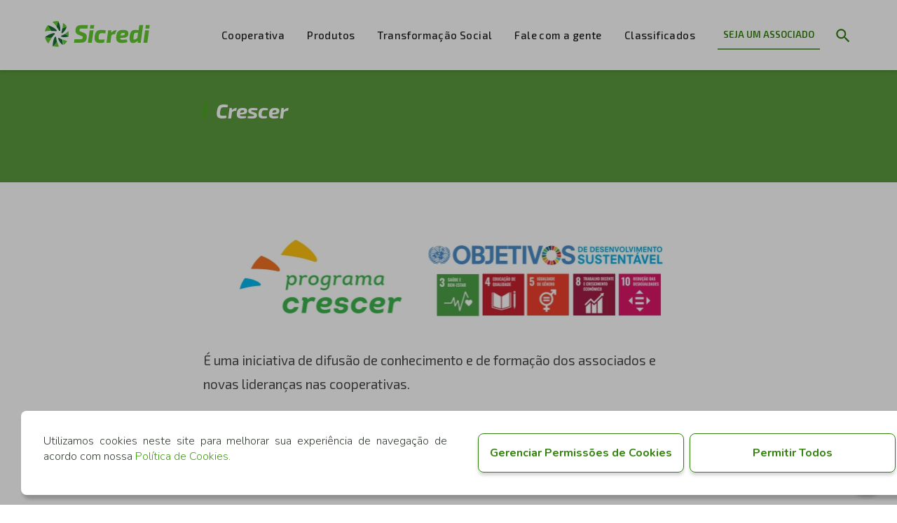

--- FILE ---
content_type: text/html; charset=utf-8
request_url: https://sicrediconexao.com.br/crescer/
body_size: 15529
content:


<!DOCTYPE html>
<html lang="pt-br" class="">
<head>
	<meta charset="UTF-8">
	<meta name="viewport" content="width=device-width, initial-scale=1.0">
	<meta http-equiv="X-UA-Compatible" content="ie=edge">
	<title>Crescer - Sicredi Conexão</title>
	<meta name="description" content="⠀⠀⠀⠀⠀⠀⠀⠀">
	<link rel="preconnect" href="https://fonts.googleapis.com">
	<link rel="preconnect" href="https://fonts.gstatic.com" crossorigin>
	<link href="https://fonts.googleapis.com/css2?family=Exo+2:ital,wght@0,100..900;1,100..900&display=swap" rel="stylesheet">
	<link rel="stylesheet" href="/static/website.css">
	<link href='https://api.mapbox.com/mapbox-gl-js/v1.3.1/mapbox-gl.css' rel='stylesheet' />
	<link href="https://web-static.sicredi.io/lgpd-consentimento-coleta-cookies-lib@1/static/css/main.css" rel="stylesheet" nonce="BzhuwguEKtlED/li9Pesrw==">
	
	
<link rel="apple-touch-icon" sizes="180x180" href="/static/img/favicon/apple-touch-icon.png">
<link rel="icon" type="image/png" sizes="32x32" href="/static/img/favicon/favicon-32x32.png">
<link rel="icon" type="image/png" sizes="16x16" href="/static/img/favicon/favicon-16x16.png">
<link rel="manifest" href="/static/img/favicon/site.webmanifest">
<link rel="mask-icon" href="/static/img/favicon/safari-pinned-tab.svg" color="#146e37">
<meta name="msapplication-TileColor" content="#146e37">
<meta name="theme-color" content="#146e37">
	
<!-- Global site tag (gtag.js) - Google Analytics -->
<script async src="https://www.googletagmanager.com/gtag/js?id=G-VGM6RM6EET"></script>
<script async src="/static/js/analytics.js"></script>
<script nonce="BzhuwguEKtlED/li9Pesrw==">
  !function(f,b,e,v,n,t,s)
  {if(f.fbq)return;n=f.fbq=function(){n.callMethod?
  n.callMethod.apply(n,arguments):n.queue.push(arguments)};
  if(!f._fbq)f._fbq=n;n.push=n;n.loaded=!0;n.version='2.0';
  n.queue=[];t=b.createElement(e);t.async=!0;
  t.src=v;s=b.getElementsByTagName(e)[0];
  s.parentNode.insertBefore(t,s)}(window, document,'script',
  'https://connect.facebook.net/en_US/fbevents.js');
  fbq('init', '921539375711040');
  fbq('track', 'PageView');
</script>
<noscript><img height="1" width="1" style="display:none" src="https://www.facebook.com/tr?id=921539375711040&ev=PageView&noscript=1"/></noscript>
<!-- End Meta Pixel Code -->
</head>
<body>
<header class="header">
	<div class="header-wrapper container ">
		<div class="logo">
			<a href="/" aria-label="Página inicial">
				<svg viewBox="0 0 300 73" xmlns="http://www.w3.org/2000/svg" xmlns:xlink="http://www.w3.org/1999/xlink">
  <defs>
    <path id="a_anim" d="M0 .144h68.808v73.203H0z"/>
  </defs>
  <g fill="none" fill-rule="evenodd">
    <g>
      <g class="js-logo-spin">
        <path class="logo__color-symbol1" d="M51.761 32.799c-1.984 1.7-3.51 1.987-4.18 1.297-.438-.453-.526-1.327-.194-2.458 1.052-3.588 1.87-7.209 2.55-10.89a.155.155 0 0 0 .017-.007c3.997-1.833 8.012-3.516 12.45-3.97-2.097 5.87-5.897 11.96-10.643 16.028m-1.985 12.032c-2.571-.496-3.801-1.5-3.723-2.415.052-.6.651-1.177 1.703-1.583 3.234-1.25 6.426-2.626 9.432-4.274l.016.008c3.984 1.772 7.81 4.021 10.887 6.87-5.596 1.9-12.523 2.511-18.315 1.394M39.05 52.495c-1.124-2.63-1.04-4.414-.278-5.03.5-.405 1.296-.328 2.224.257 2.831 1.788 5.75 3.458 8.809 4.784 0 .006.001.014.003.02 1.1 4.917 1.74 10.077 1.458 15.137-5.092-3.567-9.713-9.31-12.216-15.168m-12.076-4.717c1.368-2.937 2.83-4.041 3.836-3.733.66.201 1.144 1.006 1.322 2.3.563 4.086 1.378 8.098 2.37 12.11l-.012.017c-3.432 4.912-7.115 9.642-11.735 13.49-.545-7.939.883-17.023 4.219-24.184m-3.7-13.559c3.172-.622 4.904-.11 5.293.863.256.639-.06 1.493-.96 2.404-2.968 3.008-5.689 6.172-8.302 9.464h-.024c-6.392.44-13.042.195-19.28-1.252 6.356-5.23 14.972-9.852 23.273-11.479m7.98-11.02c2.355 2.114 3 3.802 2.474 4.722-.344.602-1.205.888-2.464.74-4.222-.5-8.433-.693-12.694-.724l-.014-.02c-4.023-4.795-7.662-10.198-10-16.032 7.972 1.893 16.6 5.843 22.698 11.314m12.987.217c-.016 3.006-.802 4.52-1.776 4.633-.638.074-1.373-.45-2.04-1.538-2.187-3.564-4.58-6.96-7.122-10.296l.006-.021C34.294 10.932 35.873 5.566 38.572.9c3.379 6.754 5.71 15 5.668 22.515" fill="#146E37" fill-rule="nonzero"/>
        <g>
          <mask id="b_anim" fill="#fff">
            <use xlink:href="#a_anim"/>
          </mask>
          <path class="logo__color-symbol2" d="M51.823 5.22c-.24 4.01-.531 8.028-1.078 11.952-.148 1.064-.316 2.303-.484 3.282l.016-.007c4.097-1.905 8.21-3.652 12.76-4.124-2.858-4.467-6.688-8.302-11.214-11.103m15.33 23.236c-2.4 2.146-4.87 4.224-7.48 6.041-.73.509-1.557 1.122-2.248 1.577l.015.008c3.634 2.015 7.125 4.572 9.933 7.81.666-5.352.613-10.11-.22-15.436m-3.474 27.72c-3.273-.824-6.533-1.758-9.663-2.985-.892-.35-1.93-.72-2.754-1.068l.004.02c1.212 5.03 1.919 10.31 1.607 15.487 4.41-2.958 8.106-6.905 10.806-11.455m-23.55 15.703c-1.522-3.566-2.986-7.158-4.148-10.778-.323-1.006-.704-2.175-.969-3.122l-.013.017c-3.491 4.601-7.236 9.031-11.934 12.636 5.673 1.543 11.183 2.267 17.065 1.247M9.916 63.17c2.369-4.286 4.862-8.53 7.592-12.53.724-1.062 1.54-2.283 2.225-3.223h-.024c-6.416.472-13.091.21-19.352-1.342 1.601 6.412 4.885 12.382 9.56 17.095M0 28.99c5.032-.611 10.09-1.169 15.1-1.338 1.294-.044 2.763-.108 3.921-.111l-.015-.019c-4.07-4.808-7.749-10.225-10.115-16.073C4.403 16.374 1.338 22.487 0 28.99M38.844.47c-2.693 4.458-4.268 9.584-5.252 14.613l-.006.02c-.676-.835-1.573-1.842-2.349-2.759-2.943-3.481-6.193-6.74-9.484-9.937A34.79 34.79 0 0 1 38.843.47" fill="#64C832" fill-rule="nonzero" mask="url(#b_anim)"/>
        </g>
      </g>
      <path class="logo__color-type" d="M95.949 38.65c-6.856-2.79-9.38-7.065-8.443-14.295 1.502-10.922 7.828-12.991 18.977-12.991h16.382l-1.368 9.62h-18.353c-2.483.175-3.676.875-4.183 4.114-.44 2.906.173 3.402 3.488 4.642l8.558 3.262c8.227 3.194 9.36 7.892 8.521 14.436-1.36 10.37-5.857 13.531-19.254 13.531H83.077l1.368-9.621h15.38c6.33 0 7.757-.982 8.316-4.654.37-2.849-.265-3.385-3.139-4.437L95.95 38.65zm45.063-27.286l-1.345 9.62h-11.128l1.345-9.62h11.128zm156.978 9.62l1.345-9.62h-11.128l-1.345 9.62h11.128zm-24.273 39.993l6.852-49.544h-10.938l-1.98 14.326c-3.242-.491-6.886-.785-10.068-.785-8.051 0-13.443 2.972-15.45 17.766-1.016 7.892-.264 13.185 2.302 16.182 1.662 1.94 4.022 2.885 7.213 2.885 4.547 0 9.033-2.14 13.352-6.368v5.538h8.717zM147.714 29.116c2.902-2.825 7.131-4.142 13.312-4.142 8.25 0 12.866 1.561 12.866 1.561l-1.07 7.851s-8.242-.145-10.449-.145c-5.446 0-7.876 1.294-8.828 9.311-.532 4.325-.346 6.556.64 7.702.796.926 2.222 1.285 5.087 1.285 4.14 0 7.656-.206 10.448-.615l.723-.125-1.132 8.278-.282.094c-4.014 1.352-8.474 1.636-11.508 1.636-6.177 0-10.384-1.423-12.863-4.35-2.572-3.038-3.369-7.785-2.435-14.514.932-6.771 2.626-11.036 5.491-13.827zm88.78-.25c1.655 1.961 2.21 4.713 1.697 8.41-1.059 7.457-6.149 9.31-14.017 9.883l-9.353.724c.252 4.04 2.301 4.796 6.16 4.796 3.326 0 11.346-.402 12.655-.745l.528-.138.061.556c.324 2.925 1.271 6.16 1.28 6.192l.125.421-.395.171c-4.255 1.835-10.964 2.671-15.397 2.671-6.284 0-10.606-1.464-13.213-4.477-2.656-3.07-3.568-7.863-2.79-14.652 1.562-13.237 6.533-17.704 19.702-17.704 6.508 0 10.746 1.273 12.956 3.891zM122.946 60.976h11.128l4.9-35.035h-11.129l-4.899 35.035zm82.131-35.035h-2.158c-4.096 0-8.107 2.032-13.275 6.76v-6.76h-8.849l-4.898 35.035h11.201l2.714-20.15c1.41-1.8 5.333-3.92 8.251-3.92h2.39l.085-.383c.01-.045 1.02-4.549 4.11-9.848l.43-.734zm76.192 35.035h11.128l4.9-35.035h-11.13l-4.898 35.035zm-19.722-27.842c-5.759 0-6.987.79-8.125 9.866-.583 4.651-.753 7.551.101 8.606.354.437.953.62 1.865.577 3.145-.068 5.645-1.86 8.87-4.938l1.824-14.111h-4.536zM228.21 36.18c-.378 3.095-1.884 3.733-5.127 3.995l-7.262.697c1.021-5.671 2.309-7.46 7.521-7.46.369-.007.716-.01 1.042-.01 1.764 0 2.96.11 3.466.665.342.377.453 1.033.36 2.113z" fill="#64C832"/>
    </g>
  </g>
</svg>
			</a>
		</div>
		<div class="nav-wrapper">
			<nav class="nav">
				<ul class="nav-list">
					<li class="nav__item" data-dropdown-index="0">
						<a class="nav__link">Cooperativa</a>
						<div class="dropdown-container">
							<ul class="nav-dropdown">
								<li class="nav-dropdown__item"><a class="nav-dropdown__link" href="/quem-somos/">Quem Somos</a></li>
								<li class="nav-dropdown__item"><a class="nav-dropdown__link" href="/historia/">Histórico</a></li>
								<li class="nav-dropdown__item"><a class="nav-dropdown__link" href="/governanca/">Governança</a></li>
								<li class="nav-dropdown__item"><a class="nav-dropdown__link" href="/diferenciais/">Diferenciais Cooperativistas</a></li>
								<li class="nav-dropdown__item"><a class="nav-dropdown__link" href="/gestao/">Gestão</a></li>
								<li class="nav-dropdown__item"><a class="nav-dropdown__link" href="https://www.sicredi.com.br/promocao/capitalpremiadoconexao/" target="_blank" rel="noopener">Capital Premiado</a></li>
								<li class="nav-dropdown__item"><a class="nav-dropdown__link" href="/podcast/">Podcast</a></li>
								<li class="nav-dropdown__item"><a class="nav-dropdown__link" href="/noticias/lista/">Notícias</a></li>
								<li class="nav-dropdown__item"><a class="nav-dropdown__link" href="/posts/">Blog</a></li>
								<li class="nav-dropdown__item"><a class="nav-dropdown__link" href="/assembleias/">Assembleias</a></li>
								<li class="nav-dropdown__item"><a class="nav-dropdown__link" href="/vagas/lista/">Vagas</a></li>
							</ul>
						</div>
					</li>
					<li class="nav__item" data-dropdown-index="1">
						<a class="nav__link">Produtos</a>
						<div class="dropdown-container">
							<ul class="nav-dropdown nav-dropdown--wide">
								
									<li class="nav-dropdown__item">
										<div class="u-flex">
											
												<picture class="nav-dropdown__icon">
													<source srcset="/media/categoriasproduto/bd78bfa9-2feb-4bb9-852a-7dfa06126095/produtos_voce_removebg_preview.jpg" type="image/jpeg">
													<img src="/media/categoriasproduto/bd78bfa9-2feb-4bb9-852a-7dfa06126095/produtos_voce_removebg_preview.jpg" alt="">
												</picture>
											
											<a class="nav-dropdown__heading" href="/produtos/lista/voce/">
												Você
											</a>
										</div>
										
											<a class="nav-dropdown__link" href="https://sicrediconexao.com.br/conta-corrente-voce/">Conta-Corrente</a>
										
											<a class="nav-dropdown__link" href="https://sicrediconexao.com.br/cartoes-voce/">Cartões</a>
										
											<a class="nav-dropdown__link" href="https://sicrediconexao.com.br/consorcios-voce/">Consórcios</a>
										
											<a class="nav-dropdown__link" href="https://www.sicrediconexao.com.br/credito_voce/">Crédito</a>
										
											<a class="nav-dropdown__link" href="https://sicrediconexao.com.br/investimentos-voce/">Investimentos</a>
										
											<a class="nav-dropdown__link" href="https://sicrediconexao.com.br/pagamentos-voce/">Pagamentos</a>
										
											<a class="nav-dropdown__link" href="https://sicrediconexao.com.br/previdencia-voce/">Previdência</a>
										
											<a class="nav-dropdown__link" href="https://sicrediconexao.com.br/seguros_voce/">Seguros</a>
										
											<a class="nav-dropdown__link" href="https://sicrediconexao.com.br/recebimentos-voce/">Recebimentos</a>
										
											<a class="nav-dropdown__link" href="https://sicrediconexao.com.br/cambio-voce/">Câmbio</a>
										
											<a class="nav-dropdown__link" href="https://sicrediconexao.com.br/certificado-digital-voce/">Certificado Digital</a>
										
									</li>
								
									<li class="nav-dropdown__item">
										<div class="u-flex">
											
												<picture class="nav-dropdown__icon">
													<source srcset="/media/categoriasproduto/989902b4-a06c-469a-8e4b-d381b82d0509/produtos_empresa_removebg_preview.jpg" type="image/jpeg">
													<img src="/media/categoriasproduto/989902b4-a06c-469a-8e4b-d381b82d0509/produtos_empresa_removebg_preview.jpg" alt="">
												</picture>
											
											<a class="nav-dropdown__heading" href="/produtos/lista/empresa/">
												Empresa
											</a>
										</div>
										
											<a class="nav-dropdown__link" href="https://sicrediconexao.com.br/conta-corrente-empresa/">Conta-Corrente</a>
										
											<a class="nav-dropdown__link" href="https://sicrediconexao.com.br/credito-empresa/">Crédito</a>
										
											<a class="nav-dropdown__link" href="https://sicrediconexao.com.br/cartoes-empresa/">Cartões</a>
										
											<a class="nav-dropdown__link" href="https://sicrediconexao.com.br/investimentos-empresa/">Investimentos</a>
										
											<a class="nav-dropdown__link" href="https://sicrediconexao.com.br/recebimentos-empresa/">Recebimentos</a>
										
											<a class="nav-dropdown__link" href="https://sicrediconexao.com.br/pagamentos-empresa/">Pagamentos</a>
										
											<a class="nav-dropdown__link" href="https://sicrediconexao.com.br/consorcios-empresa/">Consórcios</a>
										
											<a class="nav-dropdown__link" href="https://sicrediconexao.com.br/credenciamento-empresa/">Credenciamento</a>
										
											<a class="nav-dropdown__link" href="https://sicrediconexao.com.br/certificado-digital-empresa/">Certificado Digital</a>
										
											<a class="nav-dropdown__link" href="https://sicrediconexao.com.br/cambio-e-comercio-exterior-empresa/">Câmbio e Comércio Exterior</a>
										
											<a class="nav-dropdown__link" href="https://sicrediconexao.com.br/seguros-empresa/">Seguros</a>
										
											<a class="nav-dropdown__link" href="https://sicrediconexao.com.br/previdencia-empresa/">Previdência</a>
										
											<a class="nav-dropdown__link" href="https://www.sicrediconexao.com.br/convenios/">Convênios</a>
										
											<a class="nav-dropdown__link" href="https://www.sicredialtouruguai.com.br/inovacao_empresa/">Inovação</a>
										
									</li>
								
									<li class="nav-dropdown__item">
										<div class="u-flex">
											
												<picture class="nav-dropdown__icon">
													<source srcset="/media/categoriasproduto/0006c4d4-ab74-4ca1-87ed-09eb051e6956/produtos_agronegocio_removebg_preview.jpg" type="image/jpeg">
													<img src="/media/categoriasproduto/0006c4d4-ab74-4ca1-87ed-09eb051e6956/produtos_agronegocio_removebg_preview.jpg" alt="">
												</picture>
											
											<a class="nav-dropdown__heading" href="/produtos/lista/agronegocio/">
												Agronegócio
											</a>
										</div>
										
											<a class="nav-dropdown__link" href="https://sicrediconexao.com.br/conta-corrente-agronegocio/">Conta-Corrente</a>
										
											<a class="nav-dropdown__link" href="https://sicrediconexao.com.br/credito-agronegocio/">Crédito</a>
										
											<a class="nav-dropdown__link" href="https://sicrediconexao.com.br/cartoes-agronegocio/">Cartões</a>
										
											<a class="nav-dropdown__link" href="https://sicrediconexao.com.br/investimentos-agronegocio/">Investimentos</a>
										
											<a class="nav-dropdown__link" href="https://sicrediconexao.com.br/consorcios-agronegocio/">Consórcios</a>
										
											<a class="nav-dropdown__link" href="https://sicrediconexao.com.br/seguros-agronegocio/">Seguros</a>
										
											<a class="nav-dropdown__link" href="https://www.sicrediconexao.com.br/plano_safra_agronegocio/">Plano Safra 24/25</a>
										
									</li>
								
							</ul>
						</div>
					</li>
					
						<li class="nav__item" data-dropdown-index="2">
							<a class="nav__link">Transformação Social</a>
							
								<div class="dropdown-container">
									<ul class="nav-dropdown">
										
											
												<li class="nav-dropdown__item"><a class="nav-dropdown__link" href="https://fundo.sicrediconexao.com.br/" target="_blank" rel="noopener">Fundo Desenvolvimento Regional</a></li>
											
										
											
												<li class="nav-dropdown__item"><a class="nav-dropdown__link" href="https://aceleracaoregional.com.br/" target="_blank" rel="noopener">Aceleração Regional</a></li>
											
										
											
												<li class="nav-dropdown__item"><a class="nav-dropdown__link" href="/a_uniao_faz_a_vida/">A União Faz a Vida</a></li>
											
										
											
												<li class="nav-dropdown__item"><a class="nav-dropdown__link" href="/patrocinios/">Patrocínios</a></li>
											
										
											
												<li class="nav-dropdown__item"><a class="nav-dropdown__link" href="https://www.sicrediconexao.com.br/atitude_solidaria/" target="_blank" rel="noopener">Atitude Solidária</a></li>
											
										
											
												<li class="nav-dropdown__item"><a class="nav-dropdown__link" href="/cooperativas_escolares/">Cooperativas Escolares</a></li>
											
										
											
												<li class="nav-dropdown__item"><a class="nav-dropdown__link" href="/lider_jovem/">Líder Jovem</a></li>
											
										
											
												<li class="nav-dropdown__item"><a class="nav-dropdown__link" href="https://www.sicrediconexao.com.br/juntos_fazemos_o_bem/" target="_blank" rel="noopener">Juntos Fazemos o Bem</a></li>
											
										
											
												<li class="nav-dropdown__item"><a class="nav-dropdown__link" href="/crescer/">Crescer</a></li>
											
										
											
												<li class="nav-dropdown__item"><a class="nav-dropdown__link" href="/pertencer/">Pertencer</a></li>
											
										
											
												<li class="nav-dropdown__item"><a class="nav-dropdown__link" href="/educacao_financeira/">Educação Financeira</a></li>
											
										
											
												<li class="nav-dropdown__item"><a class="nav-dropdown__link" href="/conexao_mulher/">Conexão Mulher</a></li>
											
										
											
												<li class="nav-dropdown__item"><a class="nav-dropdown__link" href="/propriedade_sustentavel/">Propriedade Sustentável</a></li>
											
										
											
												<li class="nav-dropdown__item"><a class="nav-dropdown__link" href="/longevidade/">Longevidade</a></li>
											
										
											
												<li class="nav-dropdown__item"><a class="nav-dropdown__link" href="https://www.sicredialtouruguai.com.br/futura_mamae/" target="_blank" rel="noopener">Futura Mamãe</a></li>
											
										
											
												<li class="nav-dropdown__item"><a class="nav-dropdown__link" href="/capacitar/">Capacitar</a></li>
											
										
											
												<li class="nav-dropdown__item"><a class="nav-dropdown__link" href="https://www.sicrediconexao.com.br/movimento_de_voluntariado" target="_blank" rel="noopener">Movimento de Voluntariado</a></li>
											
										
									</ul>
								</div>
							
						</li>
					
					<li class="nav__item" data-dropdown-index="100">
						<a class="nav__link">Fale com a gente</a>
						<div class="dropdown-container">
							<ul class="nav-dropdown">
								<li class="nav-dropdown__item"><a class="nav-dropdown__link" href="/canais/">Canais de Atendimento</a></li>
								<li class="nav-dropdown__item"><a class="nav-dropdown__link" href="/onde-estamos/">Onde Estamos</a></li>
								<li class="nav-dropdown__item"><a class="nav-dropdown__link" href="/contato/">Entre em Contato</a></li>
								<li class="nav-dropdown__item"><a class="nav-dropdown__link" href="/fale_com_os_conselheiros/">Fale com os Conselheiros</a></li>
								<li class="nav-dropdown__item"><a class="nav-dropdown__link" href="/politica-de-privacidade/">Política de privacidade</a></li>
								<li class="nav-dropdown__item"><a class="nav-dropdown__link" href="/politica-de-cookies/">Política de cookies</a></li>
								<li class="nav-dropdown__item"><a class="nav-dropdown__link" href="https://www.sicredi.com.br/site/seja-associado/?utm_source=sitecoop&utm_medium=botaosejaassociado&utm_campaign=BR_sejaassociado_sitecoop&utm_id=&utm_term=&utm_content=" target="_blank" rel="noopener">Seja um Associado</a></li>
								<li class="nav-dropdown__item"><a class="nav-dropdown__link" href="https://api.whatsapp.com/send?phone=555133584770" target="_blank" rel="noopener">Negocie sua dívida</a></li>
								<li class="nav-dropdown__item"><a class="nav-dropdown__link" href="https://www.sicredi.com.br/site/home" target="_blank" rel="noopener">Sua conta</a></li>
							</ul>
						</div>
					</li>
					<li class="nav__item">
						<a class="nav__link" href="/classificados/">Classificados</a>
					</li>
					<li class="nav__item nav__item-button"><a class="nav__button" href="https://www.sicredi.com.br/site/seja-associado/?utm_source=sitecoop&utm_medium=botaosejaassociado&utm_campaign=BR_sejaassociado_sitecoop&utm_id=&utm_term=&utm_content=" target="_blank" rel="noopener">Seja um associado</a></li>
				</ul>
			</nav>
			<div class="header-menu-toggle">
				<span></span>
				<span></span>
				<span></span>
				<span></span>
			</div>
			<div class="header-search-open">
				<svg class="nav__svg" xmlns="http://www.w3.org/2000/svg" height="24" viewBox="0 0 24 24" width="24">
					<path d="M0 0h24v24H0z" fill="none"></path>
					<path d="M15.5 14h-.79l-.28-.27C15.41 12.59 16 11.11 16 9.5 16 5.91 13.09 3 9.5 3S3 5.91 3 9.5 5.91 16 9.5 16c1.61 0 3.09-.59 4.23-1.57l.27.28v.79l5 4.99L20.49 19l-4.99-5zm-6 0C7.01 14 5 11.99 5 9.5S7.01 5 9.5 5 14 7.01 14 9.5 11.99 14 9.5 14z"></path>
				</svg>
			</div>
		</div>
		<div class="header-search">
			<label for="autoComplete"></label>
			<input class="header-search__input" id="autoComplete" tabindex="1" placeholder="Buscar">
			<div class="header-search-close">
				<svg class="nav__svg" xmlns="http://www.w3.org/2000/svg" height="24" viewBox="0 0 24 24" width="24">
					<path d="M0 0h24v24H0z" fill="none"></path>
					<path d="M19 6.41L17.59 5 12 10.59 6.41 5 5 6.41 10.59 12 5 17.59 6.41 19 12 13.41 17.59 19 19 17.59 13.41 12z"></path>
				</svg>
			</div>
		</div>
		<div class="header-search-results" id="autoComplete_results"></div>
	</div>
</header>
<div class="stripe-menu-background"></div>

	<section class="section-page">
		<article class="page">
			<div class="page-hero">
				<div class="page-hero-content">
					<h1 class="t-heading u-color-white t-type-angle t-type-angle--accent">Crescer</h1>
					<p class="page__subtitle">⠀⠀⠀⠀⠀⠀⠀⠀</p>
				</div>
			</div>
			<div class="page-content u-mw-700">
				<div class="article-rich-text mt-10 border-b-default py-10">
					<p><img src="https://www.sicredialtouruguai.com.br/media/documentos/a9fd12ef-9562-4226-ad14-baa558f072d0/353_banner_ods_site_11.jpg" width="699"></p><p>É uma iniciativa de difusão de conhecimento e de formação dos associados e novas lideranças nas cooperativas.</p><p>A sustentabilidade do nosso negócio está também na força do conhecimento, de associados que compreendem o seu papel na instituição financeira cooperativa, que entendem melhor o cooperativismo e tudo o que fazemos juntos.</p><p>Uma frente de educação cooperativa aberta para todos: associados, não associados, conselheiros, coordenadores de núcleo e colaboradores.</p><p>É com este programa que as pessoas podem conhecer mais sobre o cooperativismo e Sicredi.</p>
				</div>
			</div>
		</article>
	</section>
	

<div class="compliance-cookies" id="sicredi-cookies-root" data-dominioUUID="b4d0f7f1-5d33-4a31-a230-eed0c7cca5c5" data-enviroment="PRD"></div>

	<div class="chat">
		<a class="u-link-absolute u-hide-on-desktop"
			 href="whatsapp://send?phone=+555133584770"></a>
		<a class="u-link-absolute u-hide-on-mobile"
			 href="https://api.whatsapp.com/send?phone=555133584770" target="_blank"
			 rel="noopener" aria-label="Whatsapp"></a>
		<svg class="chat__icon" xmlns="http://www.w3.org/2000/svg" viewBox="0 0 16 16">
			<path
				d="M13.641 2.325C12.144.825 10.153 0 8.032 0 3.663 0 .107 3.556.107 7.928c0 1.397.366 2.763 1.059 3.963L.041 16l4.203-1.103c1.159.631 2.463.966 3.787.966h.003c4.369 0 7.928-3.556 7.928-7.928 0-2.119-.825-4.109-2.322-5.609zm-5.607 12.2c-1.184 0-2.344-.319-3.356-.919l-.241-.144-2.494.653.666-2.431-.156-.25c-.663-1.047-1.009-2.259-1.009-3.506 0-3.634 2.956-6.591 6.594-6.591 1.759 0 3.416.688 4.659 1.931 1.244 1.247 1.928 2.9 1.928 4.662-.003 3.637-2.959 6.594-6.591 6.594zm3.613-4.937c-.197-.1-1.172-.578-1.353-.644s-.313-.1-.447.1c-.131.197-.512.644-.628.778-.116.131-.231.15-.428.05s-.838-.309-1.594-.984c-.588-.525-.987-1.175-1.103-1.372s-.013-.306.088-.403c.091-.088.197-.231.297-.347s.131-.197.197-.331c.066-.131.034-.247-.016-.347s-.447-1.075-.609-1.472c-.159-.388-.325-.334-.447-.341-.116-.006-.247-.006-.378-.006s-.347.05-.528.247c-.181.197-.694.678-.694 1.653s.709 1.916.809 2.05c.1.131 1.397 2.134 3.384 2.991.472.203.841.325 1.128.419.475.15.906.128 1.247.078.381-.056 1.172-.478 1.338-.941s.166-.859.116-.941c-.047-.088-.178-.137-.378-.238z"></path>
		</svg>
	</div>



<footer class="footer">
	<div class="container">
		<div class="footer-wrapper">
			<div class="footer-wrapper-left">
				<div class="footer-item footer-item--bigger">
					<h4 class="footer__heading">Superintendência Regional da Sicredi Conexão</h4>
					<a class="footer__text" href="https://goo.gl/maps/hNWwBwAEgbQW9jhm6" target="_blank" rel="noreferrer">
						Rua Tenente Lira, 922, 3º andar, Centro, Frederico Westphalen/RS - 98400-000</a>
					<a class="footer__text footer__text footer__text--bigger" href="tel:5537447350">(55) 3744-7350</a>
				</div>
				<div class="footer-item footer-item--bigger">
					<h4 class="footer__heading">Sede da Sicredi Conexão</h4>
					<a class="footer__text" href="https://goo.gl/maps/GWNGAHpUua9nYHyv5" target="_blank" rel="noreferrer">
						Av. do Comércio, 618, 2º andar, Centro, Rodeio Bonito/RS - 98360-000</a>
					<a class="footer__text footer__text footer__text--bigger" href="tel:5537981344">(55) 3798-1344</a>
					<a class="footer__text footer__text footer__text--bigger footer__text--ml" href="tel:5537981442">(55) 3798-1442</a>
				</div>
			</div>
			<div class="footer-wrapper-right">
				<div class="footer-item">
					<h4 class="footer__heading">Serviços por telefone</h4>
					<p class="footer__text">Ligação gratuita</p>
					<a class="footer__text footer__text--bigger" href="tel:08007244770">0800 724 4770</a>
				</div>
				<div class="footer-item">
					<h4 class="footer__heading">Chamadas internacionais</h4>
					<p class="footer__text">Elogios e reclamações</p>
					<a class="footer__text footer__text--bigger" href="tel:+555123136472">+ 55 51 2313 6472</a>
				</div>
				<div class="footer-item">
					<h4 class="footer__heading">SAC</h4>
					<p class="footer__text">Informações, elogios e reclamações</p>
					<a class="footer__text footer__text--bigger" href="tel:08007247220">0800 724 7220</a>
				</div>
				<div class="footer-item">
					<h4 class="footer__heading">Atendimento a pessoas com deficiência</h4>
					<p class="footer__text">Auditiva ou de fala</p>
					<a class="footer__text footer__text--bigger" href="tel:08007240525">0800 724 0525</a>
				</div>
				<div class="footer-item">
					<h4 class="footer__heading">Ouvidoria</h4>
					<p class="footer__text">Ouvidoria e reclamações</p>
					<a class="footer__text footer__text--bigger" href="tel:08006462519">0800 646 2519</a>
				</div>
				<div class="footer-item">
					<h4 class="footer__heading">Denúncia</h4>
					<p class="footer__text">Canal de denúncia</p>
					<a class="footer__text footer__text--bigger" href="tel:08006026918">0800 602 6918</a>
				</div>
			</div>
		</div>
		<div class="footer-credits">
			<div class="footer-credits-wrapper">
				<div>
					<div class="footer-logos">
						<div class="footer-logo">
							<svg xmlns="http://www.w3.org/2000/svg" viewBox="0 0 575 142"><g fill="#FFF" fill-rule="evenodd"><path d="M100.222 63.553c-3.908 3.418-6.917 3.996-8.234 2.607-.864-.91-1.037-2.668-.383-4.942 2.072-7.214 3.684-14.496 5.023-21.898a.18.18 0 0 0 .034-.014c7.876-3.687 15.786-7.07 24.531-7.985-4.132 11.804-11.62 24.053-20.97 32.232M96.18 87.77c-4.936-1.091-7.297-3.304-7.145-5.317.1-1.32 1.249-2.591 3.267-3.486 6.206-2.751 12.333-5.781 18.102-9.41l.032.019c7.643 3.902 14.986 8.853 20.893 15.124-10.74 4.186-24.035 5.53-35.15 3.07M75.768 100.61c-2.382-5.21-2.203-8.744-.59-9.966 1.06-.801 2.746-.65 4.712.51 6 3.542 12.184 6.85 18.666 9.478l.007.039c2.332 9.74 3.689 19.962 3.09 29.987-10.79-7.067-20.582-18.445-25.885-30.048M52.59 91.264c2.675-5.696 5.532-7.837 7.5-7.24 1.291.39 2.24 1.953 2.586 4.462 1.102 7.924 2.697 15.703 4.638 23.48-.007.012-.018.026-.026.037-6.712 9.526-13.914 18.698-22.95 26.16-1.066-15.395 1.727-33.011 8.252-46.9m-6.993-26.186c6.122-1.291 9.465-.228 10.216 1.793.494 1.327-.117 3.1-1.852 4.992-5.728 6.25-10.98 12.822-16.023 19.66h-.047c-12.336.912-25.172.404-37.212-2.6 12.268-10.866 28.897-20.466 44.918-23.845m15.639-21.232c4.58 4.103 5.834 7.38 4.81 9.166-.669 1.17-2.34 1.725-4.792 1.435-8.21-.967-16.4-1.344-24.685-1.405l-.029-.036c-7.823-9.31-14.9-19.798-19.448-31.124 15.505 3.674 32.284 11.343 44.144 21.964m24.322.34c-.032 5.812-1.539 8.739-3.408 8.957-1.225.144-2.635-.87-3.916-2.974-4.194-6.89-8.787-13.457-13.662-19.905.001-.013.007-.027.01-.041C66.475 20.048 69.504 9.676 74.684.655c6.481 13.059 10.954 29.002 10.874 43.53"/><path d="M99.633 9.828c-.462 7.762-1.021 15.542-2.072 23.138-.285 2.06-.608 4.46-.932 6.354l.032-.014c7.876-3.687 15.785-7.069 24.53-7.985-5.492-8.647-12.857-16.07-21.558-21.493m31.233 44.985c-5.051 4.153-10.245 8.178-15.733 11.695-1.534.984-3.277 2.172-4.728 3.052l.03.017c7.643 3.9 14.985 8.851 20.892 15.121 1.4-10.363 1.289-19.575-.461-29.885m-8.439 53.664c-6.292-1.593-12.56-3.404-18.578-5.777-1.714-.677-3.709-1.394-5.294-2.069l.007.04c2.331 9.738 3.689 19.96 3.09 29.983 8.478-5.727 15.584-13.368 20.775-22.177m-45.275 32.264c-2.928-7.382-5.742-14.817-7.976-22.312-.621-2.082-1.353-4.502-1.863-6.462l-.025.035c-6.711 9.525-13.912 18.694-22.945 26.157 10.907 3.194 21.501 4.693 32.809 2.582M33.66 97.76c1.393-2.055 2.96-4.419 4.277-6.239l-.046.001c-12.334.913-25.167.405-37.205-2.598 3.079 12.414 9.392 23.972 18.379 33.095 4.553-8.296 9.348-16.513 14.595-24.259ZM0 55.847c9.676-1.184 19.4-2.264 29.031-2.59 2.488-.086 5.311-.21 7.538-.216-.009-.01-.018-.026-.028-.037-7.823-9.308-14.898-19.795-19.447-31.119C8.465 31.421 2.572 43.257 0 55.847M74.681.658c-5.179 9.02-8.206 19.391-10.099 29.563l-.01.042c-1.3-1.69-3.025-3.726-4.517-5.58-5.657-7.044-11.906-13.635-18.232-20.104A63.795 63.795 0 0 1 74.681.66M572.09 40.625l2.573-18.399H553.36l-2.576 18.4h21.306Zm-32.012 76.478h21.305l9.38-66.998h-21.306l-9.379 66.998Zm-271.09-76.478 2.574-18.399h-21.305l-2.575 18.4h21.306Zm-32.012 76.478h21.305l9.38-66.998h-21.305l-9.38 66.998Zm-67.85-70.034c-1.793 13.827 3.038 22.001 16.165 27.337l17.332 6.897c5.502 2.012 6.716 3.038 6.008 8.485-1.07 7.024-3.803 8.901-15.92 8.901h-29.444l-2.618 18.4h32.922c25.648 0 34.26-6.046 36.862-25.877 1.605-12.515-.564-21.498-16.314-27.606l-16.385-6.238c-6.347-2.372-7.519-3.32-6.677-8.877.97-6.194 3.254-7.533 8.008-7.866H234.2l2.619-18.399h-31.362c-21.345 0-33.457 3.958-36.332 24.843Zm225.086 3.036h-4.13c-7.842 0-15.522 3.885-25.416 12.926V50.105h-16.94l-9.377 66.998h21.445l5.195-38.535c2.7-3.44 10.212-7.495 15.797-7.495h4.577l.16-.733c.018-.086 1.951-8.698 7.87-18.832l.82-1.403Zm34.543 27.22c6.238-.5 9.137-1.72 9.865-7.64.178-2.065-.034-3.32-.695-4.04-.974-1.062-3.273-1.275-6.668-1.275-.627 0-1.296.008-2.005.02-10.03 0-12.507 3.422-14.471 14.268l13.974-1.334Zm27.27-21.63c3.254 3.752 4.346 9.013 3.338 16.084-2.082 14.261-12.084 17.804-27.548 18.9l-18.38 1.383c.495 7.727 4.524 9.173 12.106 9.173 6.538 0 22.296-.769 24.87-1.425l1.038-.265.12 1.063c.635 5.595 2.498 11.781 2.515 11.843l.245.804-.776.327c-8.363 3.51-21.546 5.108-30.258 5.108-12.35 0-20.843-2.8-25.965-8.56-5.22-5.873-7.013-15.038-5.484-28.022 3.07-25.313 12.84-33.854 38.716-33.854 12.79 0 21.12 2.434 25.464 7.441Zm-171.362.48c-5.618 5.337-8.939 13.492-10.767 26.44-1.829 12.868-.267 21.947 4.775 27.755 4.86 5.6 13.106 8.32 25.214 8.32 5.949 0 14.69-.543 22.56-3.128l.553-.18 2.22-15.83-1.418.238c-5.474.782-12.365 1.177-20.483 1.177-5.615 0-8.41-.688-9.97-2.458-1.933-2.19-2.297-6.458-1.256-14.728 1.868-15.332 6.63-17.806 17.306-17.806 4.327 0 20.481.278 20.481.278l2.1-15.014s-9.05-2.985-25.221-2.985c-12.117 0-20.408 2.517-26.094 7.92Zm218.957 7.684c-11.892 0-14.43 1.512-16.779 18.88-1.204 8.9-1.555 14.45.21 16.468.73.836 1.966 1.185 3.849 1.102 6.496-.129 11.659-3.557 18.319-9.448l3.766-27.002h-9.365Zm36.82-41.5-13.418 94.744h-17.07v-10.59c-8.457 8.083-17.243 12.177-26.147 12.177-6.25 0-10.87-1.806-14.125-5.517-5.024-5.73-6.498-15.853-4.507-30.946 3.93-28.292 14.488-33.973 30.253-33.973 6.233 0 13.37.561 19.714 1.501l3.88-27.397h21.42Z"/></g></svg>
						</div>
						<div class="footer-logo footer-logo--smaller">
							<img src="/static/img/logo-somos-coop.png" alt="Somos Coop">
						</div>
					</div>
					<p class="footer__text">Sicredi Conexão @ 2026 - Todos os direitos reservados</p>
					<p class="footer__text"><a class="footer__link footer__link--separator" href="/politica-de-privacidade/">Política de privacidade</a><a class="footer__link" href="/politica-de-cookies/">Política de cookies</a></p>
				</div>
			</div>
			<p class="footer__text">Desenvolvido na <a class="footer-credits__link" href="https://www.tuhl.com.br/"
																								 target="_blank" rel="noopener">Tuhl Software</a></p>
		</div>
	</div>
</footer>

<script src="https://web-static.sicredi.io/lgpd-consentimento-coleta-cookies-lib@1/static/js/main.js" nonce="BzhuwguEKtlED/li9Pesrw=="></script>
<script nonce="BzhuwguEKtlED/li9Pesrw==">
	const domain = "https://sicrediconexao.com.br";
	const page_title = "Sicredi Conexão";
</script>
<script id="posts-data" type="application/json">"[{\"fields\": {\"titulo\": \"Saiba quando ser\\u00e3o as pr\\u00f3ximas reuni\\u00f5es do Copom em 2026\", \"slug_titulo\": \"saiba_quando_serao_as_proximas_reunioes_do_copom_em_2026\", \"publicacao\": \"2026-01-22T12:27:39.943Z\"}}, {\"fields\": {\"titulo\": \"Nota Fiscal Eletr\\u00f4nica: O que muda para o produtor rural?\", \"slug_titulo\": \"nota_fiscal_eletronica_o_que_muda_para_o_produtor_rural\", \"publicacao\": \"2026-01-08T16:15:23.145Z\"}}, {\"fields\": {\"titulo\": \"Clima: O que esperar para as pr\\u00f3ximas safras?\", \"slug_titulo\": \"clima_o_que_esperar_para_as_proximas_safras\", \"publicacao\": \"2025-12-26T17:15:01.006Z\"}}, {\"fields\": {\"titulo\": \"Confira as carteiras recomendadas para o m\\u00eas de outubro\", \"slug_titulo\": \"confira_as_carteiras_recomendadas_para_o_mes_de_outubro\", \"publicacao\": \"2025-10-28T19:50:44.042Z\"}}, {\"fields\": {\"titulo\": \"Como ficam as tributa\\u00e7\\u00f5es aos investimentos?\", \"slug_titulo\": \"como_ficam_as_tributacoes_aos_investimentos\", \"publicacao\": \"2025-10-09T14:45:20.165Z\"}}, {\"fields\": {\"titulo\": \"5 erros comuns nos investimentos que fazem voc\\u00ea perder dinheiro sem perceber\", \"slug_titulo\": \"5_erros_comuns_nos_investimentos_que_fazem_voce_perder_dinheiro_sem_perceber\", \"publicacao\": \"2025-10-08T23:50:45.968Z\"}}, {\"fields\": {\"titulo\": \"Sicredi adota solu\\u00e7\\u00e3o com uso de IA para acelerar libera\\u00e7\\u00e3o de cr\\u00e9ditos de cons\\u00f3rcios\", \"slug_titulo\": \"sicredi_adota_solucao_com_uso_de_ia_para_acelerar_liberacao_de_creditos_de_consorcios\", \"publicacao\": \"2025-10-07T16:26:16.283Z\"}}, {\"fields\": {\"titulo\": \"Investir em im\\u00f3veis sem comprar um im\\u00f3vel: entenda os Fundos Imobili\\u00e1rios de tijolo e papel\", \"slug_titulo\": \"investir_em_imoveis_sem_comprar_um_imovel_entenda_os_fundos_imobiliarios_de_tijolo_e_papel\", \"publicacao\": \"2025-09-26T20:13:38.438Z\"}}, {\"fields\": {\"titulo\": \"BDRs em setembro: as recomenda\\u00e7\\u00f5es da Eleven Research para diversificar a sua carteira\", \"slug_titulo\": \"bdrs_em_setembro_as_recomendacoes_da_eleven_research_para_diversificar_a_sua_carteira\", \"publicacao\": \"2025-09-19T20:19:12.543Z\"}}, {\"fields\": {\"titulo\": \"Sabia que voc\\u00ea pode investir em ouro no Sicredi?\", \"slug_titulo\": \"sabia_que_voce_pode_investir_em_ouro_no_sicredi\", \"publicacao\": \"2025-09-12T18:14:05.245Z\"}}, {\"fields\": {\"titulo\": \"Descubra a melhor estrat\\u00e9gia de investimento para voc\\u00ea neste m\\u00eas de setembro\", \"slug_titulo\": \"descubra_a_melhor_estrategia_de_investimento_para_voce_neste_mes_de_setembro\", \"publicacao\": \"2025-09-10T20:18:12.587Z\"}}, {\"fields\": {\"titulo\": \"Succession e Investimentos: O que a s\\u00e9rie ensina sobre estrat\\u00e9gias financeiras\", \"slug_titulo\": \"succession_e_investimentos_o_que_a_serie_ensina_sobre_estrategias_financeiras\", \"publicacao\": \"2025-09-05T18:30:00.287Z\"}}, {\"fields\": {\"titulo\": \"Qual op\\u00e7\\u00e3o \\u00e9 mais vantajosa para uma reserva de emerg\\u00eancia?\", \"slug_titulo\": \"qual_opcao_e_mais_vantajosa_para_uma_reserva_de_emergencia\", \"publicacao\": \"2025-09-05T13:57:14.212Z\"}}, {\"fields\": {\"titulo\": \"Recebi a restitui\\u00e7\\u00e3o do Imposto de Renda: Onde investir?\", \"slug_titulo\": \"recebi_a_restituicao_do_imposto_de_renda_onde_investir\", \"publicacao\": \"2025-08-29T18:46:09.266Z\"}}, {\"fields\": {\"titulo\": \"Diversifique sua carteira com Fundos de Investimentos\", \"slug_titulo\": \"diversifique_sua_carteira_com_fundos_de_investimentos\", \"publicacao\": \"2025-08-28T20:22:35.353Z\"}}, {\"fields\": {\"titulo\": \"Quais as principais tend\\u00eancias no cen\\u00e1rio econ\\u00f4mico?\", \"slug_titulo\": \"quais_as_principais_tendencias_no_cenario_economico\", \"publicacao\": \"2025-08-20T19:41:42.595Z\"}}, {\"fields\": {\"titulo\": \"O veranico vem a\\u00ed! Como ele afeta o agro?\", \"slug_titulo\": \"o_veranico_vem_ai_como_ele_afeta_o_agro\", \"publicacao\": \"2025-08-20T15:00:00Z\"}}, {\"fields\": {\"titulo\": \"Como associados da Sicredi Conex\\u00e3o transformaram suas propriedades\", \"slug_titulo\": \"como_associados_da_sicredi_conexao_transformaram_suas_propriedades\", \"publicacao\": \"2025-08-14T19:51:49.764Z\"}}, {\"fields\": {\"titulo\": \"Por que a Renda Fixa est\\u00e1 t\\u00e3o em alta no Brasil?\", \"slug_titulo\": \"por_que_a_renda_fixa_esta_tao_em_alta_no_brasil\", \"publicacao\": \"2025-08-14T17:37:00.230Z\"}}, {\"fields\": {\"titulo\": \"Saiba quais setores est\\u00e3o em alta na renda vari\\u00e1vel\", \"slug_titulo\": \"saiba_quais_setores_estao_em_alta_na_renda_variavel\", \"publicacao\": \"2025-08-13T18:42:16.143Z\"}}]"</script>
<script id="noticias-data" type="application/json">"[{\"fields\": {\"titulo\": \"M\\u00e1quinas de cart\\u00f5es do Sicredi registram recorde em transa\\u00e7\\u00f5es no Natal e na Black Friday\", \"slug_titulo\": \"maquinas_de_cartoes_do_sicredi_registram_recorde_em_transacoes_no_natal_e_na_black_friday\", \"publicacao\": \"2026-01-20T17:15:59.747Z\"}}, {\"fields\": {\"titulo\": \"Iniciativa da Sicredi Conex\\u00e3o fortalece atividades em Lar de Idosos de Jequeri/MG\", \"slug_titulo\": \"iniciativa_da_sicredi_conexao_fortalece_atividades_em_lar_de_idosos_de_jequerimg\", \"publicacao\": \"2026-01-20T14:28:51Z\"}}, {\"fields\": {\"titulo\": \"A\\u00e7\\u00e3o solid\\u00e1ria da Sicredi Conex\\u00e3o supera marca de R$ 4 milh\\u00f5es em doa\\u00e7\\u00f5es\", \"slug_titulo\": \"acao_solidaria_da_sicredi_conexao_supera_marca_de_r_4_milhoes_em_doacoes\", \"publicacao\": \"2026-01-15T18:47:13Z\"}}, {\"fields\": {\"titulo\": \"Recursos para custeio de inverno j\\u00e1 est\\u00e3o dispon\\u00edveis na Sicredi Conex\\u00e3o\", \"slug_titulo\": \"recursos_para_custeio_de_inverno_ja_estao_disponiveis_na_sicredi_conexao\", \"publicacao\": \"2026-01-09T18:35:48.701Z\"}}, {\"fields\": {\"titulo\": \"Parceria entre Sicredi e Epagri fortalece apoio ao agroneg\\u00f3cio catarinense\", \"slug_titulo\": \"parceria_entre_sicredi_e_epagri_fortalece_apoio_ao_agronegocio_catarinense\", \"publicacao\": \"2025-12-29T18:05:02.819Z\"}}, {\"fields\": {\"titulo\": \"Sicredi Conex\\u00e3o entrega pr\\u00eamio de seguro de vida em Caibi/SC\", \"slug_titulo\": \"sicredi_conexao_entrega_premio_de_seguro_de_vida_em_caibisc\", \"publicacao\": \"2025-12-23T13:29:39Z\"}}, {\"fields\": {\"titulo\": \"Sicredi Conex\\u00e3o celebra 1 mil associados em Borda da Mata/MG\", \"slug_titulo\": \"sicredi_conexao_celebra_1_mil_associados_em_borda_da_matamg\", \"publicacao\": \"2025-12-17T13:19:53.356Z\"}}, {\"fields\": {\"titulo\": \"Sicredi Conex\\u00e3o \\u00e9 nacionalmente reconhecida no Pr\\u00eamio SomosCoop Excel\\u00eancia em Gest\\u00e3o\", \"slug_titulo\": \"sicredi_conexao_e_nacionalmente_reconhecida_no_premio_somoscoop_excelencia_em_gestao\", \"publicacao\": \"2025-12-10T18:21:47.433Z\"}}, {\"fields\": {\"titulo\": \"Sicredi Conex\\u00e3o realiza encontro de encerramento do ano com Coordenadores de N\\u00facleo\", \"slug_titulo\": \"sicredi_conexao_realiza_encontro_de_encerramento_do_ano_com_coordenadores_de_nucleo\", \"publicacao\": \"2025-12-09T18:33:51Z\"}}, {\"fields\": {\"titulo\": \"Sicredi Conex\\u00e3o credita mais de R$ 32,4 milh\\u00f5es em Juros ao Capital aos associados\", \"slug_titulo\": \"sicredi_conexao_credita_mais_de_r_324_milhoes_em_juros_ao_capital_aos_associados\", \"publicacao\": \"2025-12-08T12:50:28.267Z\"}}, {\"fields\": {\"titulo\": \"Sicredi \\u00e9 Marca do Ano no Sal\\u00e3o ARP 2025\", \"slug_titulo\": \"sicredi_e_marca_do_ano_no_salao_arp_2025\", \"publicacao\": \"2025-12-05T12:33:42.083Z\"}}, {\"fields\": {\"titulo\": \"Ag\\u00eancia da Sicredi Conex\\u00e3o em Palmitinho/RS completa 25 anos de atua\\u00e7\\u00e3o\", \"slug_titulo\": \"agencia_da_sicredi_conexao_em_palmitinhors_completa_25_anos_de_atuacao\", \"publicacao\": \"2025-12-04T19:49:56.135Z\"}}, {\"fields\": {\"titulo\": \"Programa de Reconhecimento Conex\\u00e3o \\u00e9 vencedor do Top Ser Humano 2025\", \"slug_titulo\": \"programa_de_reconhecimento_conexao_e_vencedor_do_top_ser_humano_2025\", \"publicacao\": \"2025-11-28T11:11:39Z\"}}, {\"fields\": {\"titulo\": \"Sicredi Conex\\u00e3o incentiva bem-estar e conviv\\u00eancia da terceira idade em Rodeio Bonito/RS\", \"slug_titulo\": \"sicredi_conexao_incentiva_bem_estar_e_convivencia_da_terceira_idade_em_rodeio_bonitors\", \"publicacao\": \"2025-11-24T14:56:56Z\"}}, {\"fields\": {\"titulo\": \"Sicredi alcan\\u00e7a R$ 100 bilh\\u00f5es na carteira de cr\\u00e9dito PJ\", \"slug_titulo\": \"sicredi_alcanca_r_100_bilhoes_na_carteira_de_credito_pj\", \"publicacao\": \"2025-11-18T19:58:03.742Z\"}}, {\"fields\": {\"titulo\": \"Sicredi Conex\\u00e3o contribui para fortalecer atendimento neonatal em Frederico Westphalen/RS\", \"slug_titulo\": \"sicredi_conexao_contribui_para_fortalecer_atendimento_neonatal_em_frederico_westphalenrs\", \"publicacao\": \"2025-11-18T17:14:32.390Z\"}}, {\"fields\": {\"titulo\": \"Associado da Sicredi Conex\\u00e3o em Bom Repouso/MG \\u00e9 o grande vencedor da promo\\u00e7\\u00e3o Capital Premiado\", \"slug_titulo\": \"associado_da_sicredi_conexao_em_bom_repousomg_e_o_grande_vencedor_da_promocao_capital_premiado\", \"publicacao\": \"2025-11-14T14:15:03.843Z\"}}, {\"fields\": {\"titulo\": \"Cooperativas Escolares da Sicredi Conex\\u00e3o realizam grande encontro de intercoopera\\u00e7\\u00e3o\", \"slug_titulo\": \"cooperativas_escolares_da_sicredi_conexao_realizam_grande_encontro_de_intercooperacao\", \"publicacao\": \"2025-11-13T16:49:31.397Z\"}}, {\"fields\": {\"titulo\": \"Associada da Sicredi Conex\\u00e3o de Cunha Por\\u00e3/SC \\u00e9 contemplada em sorteio de Seguro de Vida\", \"slug_titulo\": \"associada_da_sicredi_conexao_de_cunha_porasc_e_contemplada_em_sorteio_de_seguro_de_vida\", \"publicacao\": \"2025-11-07T19:23:03.703Z\"}}, {\"fields\": {\"titulo\": \"Sicredi Conex\\u00e3o apoia iniciativa que estimula o turismo regional nas escolas\", \"slug_titulo\": \"sicredi_conexao_apoia_iniciativa_que_estimula_o_turismo_regional_nas_escolas\", \"publicacao\": \"2025-11-05T18:26:26.862Z\"}}]"</script>
<script id="convenios-data" type="application/json">"[]"</script>
<script id="produtos-data" type="application/json">"[{\"fields\": {\"url\": \"https://sicrediconexao.com.br/cartoes-voce/\", \"nome\": \"Cart\\u00f5es\"}}, {\"fields\": {\"url\": \"https://sicrediconexao.com.br/consorcios-voce/\", \"nome\": \"Cons\\u00f3rcios\"}}, {\"fields\": {\"url\": \"https://www.sicrediconexao.com.br/credito_voce/\", \"nome\": \"Cr\\u00e9dito\"}}, {\"fields\": {\"url\": \"https://sicrediconexao.com.br/previdencia-voce/\", \"nome\": \"Previd\\u00eancia\"}}, {\"fields\": {\"url\": \"https://sicrediconexao.com.br/seguros_voce/\", \"nome\": \"Seguros\"}}, {\"fields\": {\"url\": \"https://sicrediconexao.com.br/recebimentos-voce/\", \"nome\": \"Recebimentos\"}}, {\"fields\": {\"url\": \"https://sicrediconexao.com.br/cambio-voce/\", \"nome\": \"C\\u00e2mbio\"}}, {\"fields\": {\"url\": \"https://sicrediconexao.com.br/conta-corrente-agronegocio/\", \"nome\": \"Conta-Corrente\"}}, {\"fields\": {\"url\": \"https://sicrediconexao.com.br/credito-agronegocio/\", \"nome\": \"Cr\\u00e9dito\"}}, {\"fields\": {\"url\": \"https://sicrediconexao.com.br/cartoes-agronegocio/\", \"nome\": \"Cart\\u00f5es\"}}, {\"fields\": {\"url\": \"https://sicrediconexao.com.br/investimentos-agronegocio/\", \"nome\": \"Investimentos\"}}, {\"fields\": {\"url\": \"https://www.sicrediconexao.com.br/plano_safra_agronegocio/\", \"nome\": \"Plano Safra 24/25\"}}, {\"fields\": {\"url\": \"https://sicrediconexao.com.br/credito-empresa/\", \"nome\": \"Cr\\u00e9dito\"}}, {\"fields\": {\"url\": \"https://sicrediconexao.com.br/cartoes-empresa/\", \"nome\": \"Cart\\u00f5es\"}}, {\"fields\": {\"url\": \"https://sicrediconexao.com.br/consorcios-empresa/\", \"nome\": \"Cons\\u00f3rcios\"}}, {\"fields\": {\"url\": \"https://sicrediconexao.com.br/credenciamento-empresa/\", \"nome\": \"Credenciamento\"}}, {\"fields\": {\"url\": \"https://sicrediconexao.com.br/certificado-digital-empresa/\", \"nome\": \"Certificado Digital\"}}, {\"fields\": {\"url\": \"https://sicrediconexao.com.br/cambio-e-comercio-exterior-empresa/\", \"nome\": \"C\\u00e2mbio e Com\\u00e9rcio Exterior\"}}, {\"fields\": {\"url\": \"https://sicrediconexao.com.br/seguros-empresa/\", \"nome\": \"Seguros\"}}, {\"fields\": {\"url\": \"https://sicrediconexao.com.br/previdencia-empresa/\", \"nome\": \"Previd\\u00eancia\"}}, {\"fields\": {\"url\": \"https://sicrediconexao.com.br/investimentos-voce/\", \"nome\": \"Investimentos\"}}, {\"fields\": {\"url\": \"https://sicrediconexao.com.br/pagamentos-voce/\", \"nome\": \"Pagamentos\"}}, {\"fields\": {\"url\": \"https://sicrediconexao.com.br/certificado-digital-voce/\", \"nome\": \"Certificado Digital\"}}, {\"fields\": {\"url\": \"https://sicrediconexao.com.br/conta-corrente-empresa/\", \"nome\": \"Conta-Corrente\"}}, {\"fields\": {\"url\": \"https://sicrediconexao.com.br/investimentos-empresa/\", \"nome\": \"Investimentos\"}}, {\"fields\": {\"url\": \"https://sicrediconexao.com.br/recebimentos-empresa/\", \"nome\": \"Recebimentos\"}}, {\"fields\": {\"url\": \"https://sicrediconexao.com.br/pagamentos-empresa/\", \"nome\": \"Pagamentos\"}}, {\"fields\": {\"url\": \"https://sicrediconexao.com.br/consorcios-agronegocio/\", \"nome\": \"Cons\\u00f3rcios\"}}, {\"fields\": {\"url\": \"https://sicrediconexao.com.br/seguros-agronegocio/\", \"nome\": \"Seguros\"}}, {\"fields\": {\"url\": \"https://sicrediconexao.com.br/conta-corrente-voce/\", \"nome\": \"Conta-Corrente\"}}, {\"fields\": {\"url\": \"https://www.sicrediconexao.com.br/convenios/\", \"nome\": \"Conv\\u00eanios\"}}, {\"fields\": {\"url\": \"https://www.sicredialtouruguai.com.br/inovacao_empresa/\", \"nome\": \"Inova\\u00e7\\u00e3o\"}}]"</script>
<script id="submenus-data" type="application/json">"[{\"fields\": {\"nome\": \"Acelera\\u00e7\\u00e3o Regional\", \"pagina\": null, \"url\": \"https://aceleracaoregional.com.br/\"}}, {\"fields\": {\"nome\": \"Futura Mam\\u00e3e\", \"pagina\": null, \"url\": \"https://www.sicredialtouruguai.com.br/futura_mamae/\"}}, {\"fields\": {\"nome\": \"Capacitar\", \"pagina\": [\"capacitar\"], \"url\": null}}, {\"fields\": {\"nome\": \"Crescer\", \"pagina\": [\"crescer\"], \"url\": null}}, {\"fields\": {\"nome\": \"Pertencer\", \"pagina\": [\"pertencer\"], \"url\": null}}, {\"fields\": {\"nome\": \"L\\u00edder Jovem\", \"pagina\": [\"lider_jovem\"], \"url\": null}}, {\"fields\": {\"nome\": \"Movimento de Voluntariado\", \"pagina\": [\"movimento_de_voluntariado\"], \"url\": \"https://www.sicrediconexao.com.br/movimento_de_voluntariado\"}}, {\"fields\": {\"nome\": \"Juntos Fazemos o Bem\", \"pagina\": [\"juntos_fazemos_o_bem\"], \"url\": \"https://www.sicrediconexao.com.br/juntos_fazemos_o_bem/\"}}, {\"fields\": {\"nome\": \"Conex\\u00e3o Mulher\", \"pagina\": [\"conexao_mulher\"], \"url\": null}}, {\"fields\": {\"nome\": \"Educa\\u00e7\\u00e3o Financeira\", \"pagina\": [\"educacao_financeira\"], \"url\": null}}, {\"fields\": {\"nome\": \"Longevidade\", \"pagina\": [\"longevidade\"], \"url\": null}}, {\"fields\": {\"nome\": \"Propriedade Sustent\\u00e1vel\", \"pagina\": [\"propriedade_sustentavel\"], \"url\": null}}, {\"fields\": {\"nome\": \"Fundo Desenvolvimento Regional\", \"pagina\": null, \"url\": \"https://fundo.sicrediconexao.com.br/\"}}, {\"fields\": {\"nome\": \"A Uni\\u00e3o Faz a Vida\", \"pagina\": [\"a_uniao_faz_a_vida\"], \"url\": null}}, {\"fields\": {\"nome\": \"Cooperativas Escolares\", \"pagina\": [\"cooperativas_escolares\"], \"url\": null}}, {\"fields\": {\"nome\": \"Patroc\\u00ednios\", \"pagina\": [\"patrocinios\"], \"url\": null}}, {\"fields\": {\"nome\": \"Atitude Solid\\u00e1ria\", \"pagina\": [\"atitude_solidaria\"], \"url\": \"https://www.sicrediconexao.com.br/atitude_solidaria/\"}}]"</script>
<script id="paginas-data" type="application/json">"[{\"fields\": {\"titulo\": \"Movimento de Voluntariado\", \"slug_titulo\": \"movimento_de_voluntariado\"}}, {\"fields\": {\"titulo\": \"Credenciamento - Empresa\", \"slug_titulo\": \"credenciamento-empresa\"}}, {\"fields\": {\"titulo\": \"Cr\\u00e9dito - Empresa\", \"slug_titulo\": \"credito-empresa\"}}, {\"fields\": {\"titulo\": \"Investimentos - Agroneg\\u00f3cio\", \"slug_titulo\": \"investimentos-agronegocio\"}}, {\"fields\": {\"titulo\": \"Investimentos - Empresa\", \"slug_titulo\": \"investimentos-empresa\"}}, {\"fields\": {\"titulo\": \"Cr\\u00e9dito - Voc\\u00ea\", \"slug_titulo\": \"credito_voce\"}}, {\"fields\": {\"titulo\": \"Investimentos - Voc\\u00ea\", \"slug_titulo\": \"investimentos_voce\"}}, {\"fields\": {\"titulo\": \"Cr\\u00e9dito - Agroneg\\u00f3cio\", \"slug_titulo\": \"credito-agronegocio\"}}, {\"fields\": {\"titulo\": \"C\\u00e2mbio - Voc\\u00ea\", \"slug_titulo\": \"cambio-voce\"}}, {\"fields\": {\"titulo\": \"Cons\\u00f3rcios - Empresa\", \"slug_titulo\": \"consorcios-empresa\"}}, {\"fields\": {\"titulo\": \"Cart\\u00f5es - Agroneg\\u00f3cio\", \"slug_titulo\": \"cartoes-agronegocio\"}}, {\"fields\": {\"titulo\": \"Previd\\u00eancia - Voc\\u00ea\", \"slug_titulo\": \"previdencia-voce\"}}, {\"fields\": {\"titulo\": \"Recebimentos - Empresa\", \"slug_titulo\": \"recebimentos-empresa\"}}, {\"fields\": {\"titulo\": \"Cons\\u00f3rcios - Agroneg\\u00f3cio\", \"slug_titulo\": \"consorcios-agronegocio\"}}, {\"fields\": {\"titulo\": \"Pagamentos - Empresa\", \"slug_titulo\": \"pagamentos-empresa\"}}, {\"fields\": {\"titulo\": \"Seguros - Empresa\", \"slug_titulo\": \"seguros-empresa\"}}, {\"fields\": {\"titulo\": \"Conta-Corrente - Agroneg\\u00f3cio\", \"slug_titulo\": \"conta_corrente_agronegocio\"}}, {\"fields\": {\"titulo\": \"Cart\\u00f5es - Empresa\", \"slug_titulo\": \"cartoes-empresa\"}}, {\"fields\": {\"titulo\": \"Previd\\u00eancia - Empresa\", \"slug_titulo\": \"previdencia-empresa\"}}, {\"fields\": {\"titulo\": \"Longevidade\", \"slug_titulo\": \"longevidade\"}}, {\"fields\": {\"titulo\": \"Seguros - Agroneg\\u00f3cio\", \"slug_titulo\": \"seguros-agronegocio\"}}, {\"fields\": {\"titulo\": \"Sorteio\", \"slug_titulo\": \"sorteio\"}}, {\"fields\": {\"titulo\": \"C\\u00e2mbio e Com\\u00e9rcio Exterior - Empresa\", \"slug_titulo\": \"cambio-e-comercio-exterior-empresa\"}}, {\"fields\": {\"titulo\": \"Cart\\u00f5es - Voc\\u00ea\", \"slug_titulo\": \"cartoes-voce\"}}, {\"fields\": {\"titulo\": \"Cons\\u00f3rcios - Voc\\u00ea\", \"slug_titulo\": \"consorcios-voce\"}}, {\"fields\": {\"titulo\": \"Seguros - Voc\\u00ea\", \"slug_titulo\": \"seguros_voce\"}}, {\"fields\": {\"titulo\": \"Recebimentos - Voc\\u00ea\", \"slug_titulo\": \"recebimentos-voce\"}}, {\"fields\": {\"titulo\": \"Conta-Corrente - Voc\\u00ea\", \"slug_titulo\": \"conta-corrente-voce\"}}, {\"fields\": {\"titulo\": \"Pagamentos - Voc\\u00ea\", \"slug_titulo\": \"pagamentos-voce\"}}, {\"fields\": {\"titulo\": \"Certificado Digital - Empresa\", \"slug_titulo\": \"certificado-digital-empresa\"}}, {\"fields\": {\"titulo\": \"Certificado Digital - Voc\\u00ea\", \"slug_titulo\": \"certificado-digital-voce\"}}, {\"fields\": {\"titulo\": \"Conta-Corrente - Empresa\", \"slug_titulo\": \"conta-corrente-empresa\"}}, {\"fields\": {\"titulo\": \"Juntos Fazemos o Bem\", \"slug_titulo\": \"juntos_fazemos_o_bem\"}}, {\"fields\": {\"titulo\": \"Pertencer\", \"slug_titulo\": \"pertencer\"}}, {\"fields\": {\"titulo\": \"L\\u00edder Jovem\", \"slug_titulo\": \"lider_jovem\"}}, {\"fields\": {\"titulo\": \"Fale com os conselheiros\", \"slug_titulo\": \"fale_com_os_conselheiros\"}}, {\"fields\": {\"titulo\": \"Inova\\u00e7\\u00e3o - Empresa\", \"slug_titulo\": \"inovacao_empresa\"}}, {\"fields\": {\"titulo\": \"Plano Safra -  Agroneg\\u00f3cio\", \"slug_titulo\": \"plano_safra_agronegocio\"}}, {\"fields\": {\"titulo\": \"Crescer\", \"slug_titulo\": \"crescer\"}}, {\"fields\": {\"titulo\": \"Capacitar\", \"slug_titulo\": \"capacitar\"}}, {\"fields\": {\"titulo\": \"Fundo de Desenvolvimento Regional\", \"slug_titulo\": \"fundo_de_desenvolvimento_regional\"}}, {\"fields\": {\"titulo\": \"Propriedade Sustent\\u00e1vel\", \"slug_titulo\": \"propriedade_sustentavel\"}}, {\"fields\": {\"titulo\": \"Educa\\u00e7\\u00e3o Financeira\", \"slug_titulo\": \"educacao_financeira\"}}, {\"fields\": {\"titulo\": \"Futura Mam\\u00e3e\", \"slug_titulo\": \"futura_mamae\"}}, {\"fields\": {\"titulo\": \"Conex\\u00e3o Mulher\", \"slug_titulo\": \"conexao_mulher\"}}, {\"fields\": {\"titulo\": \"A Uni\\u00e3o Faz a Vida\", \"slug_titulo\": \"a_uniao_faz_a_vida\"}}, {\"fields\": {\"titulo\": \"Patroc\\u00ednios\", \"slug_titulo\": \"patrocinios\"}}, {\"fields\": {\"titulo\": \"Escrit\\u00f3rio de Investimentos em Minas Gerais - Sicredi Conex\\u00e3o\", \"slug_titulo\": \"escritorio_de_investimentos_em_minas_gerais_sicredi_conexao\"}}, {\"fields\": {\"titulo\": \"Cooperativas Escolares\", \"slug_titulo\": \"cooperativas_escolares\"}}, {\"fields\": {\"titulo\": \"Atitude Solid\\u00e1ria\", \"slug_titulo\": \"atitude_solidaria\"}}]"</script>
<script src="/static/js/website0625.js"></script>
<script src="/static/js/autoComplete.min.js"></script>
<script src="/static/js/search.js"></script>

	<style nonce="BzhuwguEKtlED/li9Pesrw==">
	</style>

<script>(function(){function c(){var b=a.contentDocument||a.contentWindow.document;if(b){var d=b.createElement('script');d.innerHTML="window.__CF$cv$params={r:'9c33a4893f34eee6',t:'MTc2OTMwMDgyNA=='};var a=document.createElement('script');a.src='/cdn-cgi/challenge-platform/scripts/jsd/main.js';document.getElementsByTagName('head')[0].appendChild(a);";b.getElementsByTagName('head')[0].appendChild(d)}}if(document.body){var a=document.createElement('iframe');a.height=1;a.width=1;a.style.position='absolute';a.style.top=0;a.style.left=0;a.style.border='none';a.style.visibility='hidden';document.body.appendChild(a);if('loading'!==document.readyState)c();else if(window.addEventListener)document.addEventListener('DOMContentLoaded',c);else{var e=document.onreadystatechange||function(){};document.onreadystatechange=function(b){e(b);'loading'!==document.readyState&&(document.onreadystatechange=e,c())}}}})();</script><script defer src="https://static.cloudflareinsights.com/beacon.min.js/vcd15cbe7772f49c399c6a5babf22c1241717689176015" integrity="sha512-ZpsOmlRQV6y907TI0dKBHq9Md29nnaEIPlkf84rnaERnq6zvWvPUqr2ft8M1aS28oN72PdrCzSjY4U6VaAw1EQ==" data-cf-beacon='{"version":"2024.11.0","token":"19a1c08626e54b0b8d403220c16d7228","server_timing":{"name":{"cfCacheStatus":true,"cfEdge":true,"cfExtPri":true,"cfL4":true,"cfOrigin":true,"cfSpeedBrain":true},"location_startswith":null}}' crossorigin="anonymous"></script>
</body>
</html>


--- FILE ---
content_type: text/css
request_url: https://sicrediconexao.com.br/static/website.css
body_size: 26030
content:
html {
  box-sizing: border-box;
  outline: none;
  overflow: auto;
}

*,
*:before,
*:after {
  margin: 0;
  padding: 0;
  box-sizing: inherit;
}

body {
  margin: 0;
  background-color: #fff;
}

*::selection {
  background: rgba(77, 167, 32, 0.2);
}
*::-moz-selection {
  background: rgba(77, 167, 32, 0.2);
}

ul {
  margin: 0;
  padding: 0;
}

li {
  list-style: none;
}

a {
  color: rgba(0, 0, 0, 0.54);
  text-decoration: none;
}

svg {
  transform: none;
}

picture {
  display: block;
}

img {
  display: block;
  width: 100%;
}

fieldset {
  border: none;
}

.compliance-cookies label {
  position: initial !important;
  display: initial !important;
  padding-left: initial !important;
  margin-bottom: initial !important;
  color: initial !important;
  font-size: initial !important;
  cursor: initial !important;
}
.compliance-cookies label:before {
  content: none !important;
}

html {
  font-family: "Exo 2", sans-serif;
  font-size: 10px;
}

body {
  font-size: 1.6rem;
}

.t-heading {
  position: relative;
  display: inline-flex;
  align-items: center;
  color: #4da720;
  font-size: 2.8rem;
  font-style: italic;
}
@media screen and (min-width: 1200px) {
  .t-heading {
    font-size: 2.9rem;
  }
}

.t-heading__subtitle {
  display: block;
  margin-top: 15px;
  margin-bottom: 15px;
  color: #4da720;
  font-size: 1.8rem;
  font-style: italic;
}
@media screen and (min-width: 1200px) {
  .t-heading__subtitle {
    margin-top: 18px;
    margin-bottom: 20px;
    font-size: 1.8rem;
  }
}

.t-heading--white {
  -moz-osx-font-smoothing: grayscale;
  -webkit-font-smoothing: antialiased;
  text-rendering: optimizeLegibility;
  color: #fff;
}

.t-type-angle:before {
  content: "";
  width: 5px;
  height: 25px;
  margin-right: 13px;
  background-color: #33820D;
  transform: skewX(-8deg);
}

.t-type-angle--white:before {
  background-color: #fff;
}

.t-type-angle--accent:before {
  background-color: #4da720;
}

.t__description {
  color: rgba(0, 0, 0, 0.7);
  font-size: 1.9rem;
  line-height: 1.8;
}

.t-disclaimer {
  color: rgba(0, 0, 0, 0.54);
  font-size: 1.6rem;
  line-height: 1.4;
  font-style: italic;
}

.t__sub-description {
  margin-top: 15px;
  color: rgba(0, 0, 0, 0.3);
  font-size: 1.6rem;
}

.policy_html {
  font-size: initial;
}
.policy_html .nav-dropdown,
.policy_html .nav-dropdown-products {
  top: 60px !important;
}
.policy_html .nav-dropdown__item:before,
.policy_html .nav-dropdown-products__item:before {
  content: none !important;
}
.policy_html .nav-dropdown__link {
  font-size: 16px;
}
.policy_html .nav-dropdown-products__heading {
  font-size: 16px;
  font-weight: 600;
}
.policy_html .nav-dropdown-products__link {
  font-size: 16px;
}
.policy_html .nav__link {
  padding: 30px 0 !important;
  font-size: 16px;
  font-family: "Exo 2", sans-serif;
}
.policy_html .nav__button {
  display: inline;
  font-size: 13px;
  font-family: "Exo 2", sans-serif;
}
.policy_html .footer__heading {
  font-size: 17px;
  font-family: "Exo 2", sans-serif;
}
.policy_html .footer__text {
  font-size: 16px;
  font-family: "Exo 2", sans-serif;
}
.policy_html .footer__text--bigger {
  font-size: 26px;
}

.policy-content * {
  margin: initial;
}
.policy-content ul {
  margin-top: 20px;
  margin-left: 20px;
  margin-bottom: 20px;
}
.policy-content li {
  list-style: initial;
}

.container {
  position: relative;
  width: 90%;
  max-width: 1300px;
  height: inherit;
  margin: auto;
}
@media screen and (min-width: 1200px) {
  .container {
    width: 90%;
  }
}

.container--bigger {
  max-width: 1600px;
}

:root {
  --header-height-desktop: 100px;
  --header-height-mobile: 80px;
}

.header {
  position: absolute;
  top: 0;
  width: 100%;
  height: var(--header-height-mobile);
  background-color: #fff;
  box-shadow: 0 2px 4px rgba(0, 0, 0, 0.16);
  z-index: 5;
}
@media screen and (min-width: 1200px) {
  .header {
    height: var(--header-height-desktop);
  }
}

.header-wrapper {
  display: flex;
  align-items: center;
  justify-content: space-between;
  height: inherit;
}
@media screen and (min-width: 1200px) {
  .header-wrapper {
    justify-content: space-between;
  }
}

.logo {
  position: relative;
  width: 150px;
  margin: auto;
}
@media screen and (min-width: 1200px) {
  .logo {
    width: 150px;
    margin: initial;
  }
}

.logo__color-symbol1 {
  fill: #146e37;
}

.logo__color-symbol2,
.logo__color-type {
  fill: #64c832;
}

.logo-spin {
  animation: spin 1.5s cubic-bezier(0, 0, 0.27, 1) forwards;
  transform-origin: 35px center;
}

.logo-anniversary-picture {
  width: 270px;
  margin-bottom: 50px;
}
@media screen and (min-width: 1200px) {
  .logo-anniversary-picture {
    width: 360px;
  }
}

.logo-anniversary__img {
  width: 100%;
}

.header-search {
  display: flex;
  position: fixed;
  top: 0;
  right: 0;
  left: 0;
  width: 100%;
  height: var(--header-height-mobile);
  background-color: #fff;
  opacity: 0;
  visibility: hidden;
  transform: translateX(-100%);
  transition: transform 300ms cubic-bezier(0.4, 0, 0.2, 1);
  align-items: center;
}
.header-search.active, .nav.nav--visible ~ .header-search.header-menu-toggle:not(.active) {
  opacity: 1;
  visibility: visible;
  transform: translateX(0);
}
@media screen and (min-width: 1200px) {
  .header-search {
    position: fixed;
    top: 20px;
    left: initial;
    right: 5%;
    max-width: 400px;
    height: calc(var(--header-height-mobile) - 20px);
    transform: translateX(100%);
  }
}

.header-search__input {
  width: 100%;
  height: 100%;
  padding: 0 70px;
  margin: 0;
  border: none;
  border-bottom: 1px solid rgba(0, 0, 0, 0.3);
  background-color: #fff;
  color: rgba(0, 0, 0, 0.87);
  font-size: 1.6rem;
  text-overflow: ellipsis;
  outline: none;
  transition: all 0.3s ease;
}
.header-search__input::placeholder {
  color: rgba(0, 0, 0, 0.3);
  transition: all 0.3s ease;
}
.header-search__input:focus::selection {
  background-color: rgba(102, 161, 74, 0.1);
}
.header-search__input::selection {
  background-color: rgba(102, 161, 74, 0.1);
}
.header-search__input:hover {
  color: rgba(0, 0, 0, 0.87);
  transition: all 0.3s ease;
}
.header-search__input:focus {
  border-bottom: 1px solid #66a14a;
  color: #33820D;
  transition: all 0.3s ease;
}
@media screen and (min-width: 1200px) {
  .header-search__input {
    padding: 0 25px 0 16px;
    font-size: 1.5rem;
  }
}

.header-search-open {
  position: absolute;
  left: 0;
}
@media screen and (min-width: 1200px) {
  .header-search-open {
    position: relative;
    left: initial;
  }
}

.header-search-close {
  position: absolute;
  left: 5%;
}
@media screen and (min-width: 1200px) {
  .header-search-close {
    left: initial;
    right: 0;
  }
}

.header-search-results {
  position: absolute;
  top: var(--header-height-mobile);
  right: 0;
  left: 0;
  max-height: 245px;
  background-color: #fff;
  border-radius: 0 0 8px 8px;
  box-shadow: 0 4px 8px rgba(0, 0, 0, 0.1);
  overflow-y: auto;
  opacity: 0;
  visibility: hidden;
  transform: translateY(-10px);
  transition: all 300ms cubic-bezier(0.4, 0, 0.2, 1);
}
.header-search-results.active, .nav.nav--visible ~ .header-search-results.header-menu-toggle:not(.active) {
  opacity: 1;
  visibility: visible;
  transform: translateY(0);
}
@media screen and (min-width: 1200px) {
  .header-search-results {
    top: calc(var(--header-height-desktop) - 20px);
    left: initial;
    right: 0;
    max-width: 400px;
    max-height: 294px;
  }
}

.header-menu-toggle {
  position: relative;
  padding: 5px;
  width: 22px;
  height: 22px;
  transition: transform 200ms ease;
  cursor: pointer;
}
.header-menu-toggle:hover {
  transform: scale(1.1);
}
@media screen and (min-width: 1200px) {
  .header-menu-toggle {
    display: none;
  }
}
.header-menu-toggle span {
  display: block;
  position: absolute;
  height: 3px;
  width: 100%;
  background-color: #4da720;
  border-radius: 20px;
  opacity: 1;
  left: 0;
  transform: rotate(0deg);
  transition: 0.25s ease-in-out;
}
.header-menu-toggle span:nth-child(1) {
  top: 4px;
}
.header-menu-toggle span:nth-child(2), .header-menu-toggle span:nth-child(3) {
  top: 11px;
}
.header-menu-toggle span:nth-child(4) {
  top: 18px;
}
.header-menu-toggle.active span:nth-child(1), .nav.nav--visible ~ .header-menu-toggle:not(.active) span:nth-child(1) {
  top: 12px;
  width: 0;
  left: 50%;
  opacity: 0;
}
.header-menu-toggle.active span:nth-child(2), .nav.nav--visible ~ .header-menu-toggle:not(.active) span:nth-child(2) {
  transform: rotate(45deg);
  background-color: #4da720;
}
.header-menu-toggle.active span:nth-child(3), .nav.nav--visible ~ .header-menu-toggle:not(.active) span:nth-child(3) {
  transform: rotate(-45deg);
  background-color: #4da720;
}
.header-menu-toggle.active span:nth-child(4), .nav.nav--visible ~ .header-menu-toggle:not(.active) span:nth-child(4) {
  top: 12px;
  width: 0;
  left: 50%;
  opacity: 0;
}

.nav-wrapper {
  display: flex;
  align-items: center;
}

.nav {
  position: fixed;
  top: var(--header-height-mobile);
  right: 0;
  bottom: 0;
  left: 0;
  padding: 0 28px;
  background-color: #fff;
  overflow-y: scroll;
  -webkit-overflow-scrolling: touch;
  /* Hide scrollbar for WebKit browsers */
  /* Hide horizontal scrollbar in Firefox */
  scrollbar-width: thin;
  scrollbar-color: transparent transparent;
  opacity: 0;
  visibility: hidden;
  transform: translateY(-20px);
  transition: all 250ms cubic-bezier(0.25, 1, 0.5, 1);
}
.nav::-webkit-scrollbar {
  display: none;
}
@media screen and (min-width: 1200px) {
  .nav {
    position: initial;
    width: initial;
    padding: initial;
    background-color: transparent;
    backdrop-filter: none;
    -webkit-backdrop-filter: none;
    text-align: initial;
    overflow-y: initial;
    opacity: 1;
    visibility: visible;
    transform: translateY(0);
    transition: none;
  }
}
.nav--visible {
  opacity: 1;
  visibility: visible;
  transform: translateY(0);
}

.nav-list {
  display: flex;
  flex-direction: column;
  opacity: 0;
  transform: translateY(20px);
}
.nav--visible .nav-list {
  opacity: 1;
  transform: translateY(0);
}
@media screen and (min-width: 1200px) {
  .nav-list {
    flex-direction: row;
    align-items: center;
    margin-top: initial;
    margin-right: 20px;
    opacity: 1;
    transform: none;
  }
}

.nav__item {
  position: relative;
  display: block;
  list-style: none;
}
@media screen and (min-width: 1200px) {
  .nav__item {
    display: inline-block;
  }
  .nav__item:hover .nav__link:before {
    transform: scaleX(1);
    transform-origin: left;
  }
}

@media screen and (min-width: 1200px) {
  .nav__item-button {
    margin-left: 16px;
  }
}

.nav__link {
  display: inline-block;
  padding: 16px 0;
  width: 100%;
  border-bottom: 1px solid rgba(0, 0, 0, 0.1);
  color: #4da720;
  font-size: 1.9rem;
  font-weight: 600;
  letter-spacing: 0.4px;
  text-decoration: none;
}
.nav__link:not([href]) {
  position: relative;
}
.nav__link:not([href]):after {
  content: "";
  position: absolute;
  right: 0;
  top: 50%;
  width: 8px;
  height: 8px;
  border-right: 2px solid #4da720;
  border-bottom: 2px solid #4da720;
  transform: translateY(-50%) rotate(45deg);
}
.nav__link:not([href]).active:after, .nav.nav--visible ~ .nav__link.header-menu-toggle:not([href]):not(.active):after {
  transform: translateY(-50%) rotate(-135deg);
}
@media screen and (min-width: 1200px) {
  .nav__link {
    -moz-osx-font-smoothing: grayscale;
    -webkit-font-smoothing: antialiased;
    text-rendering: optimizeLegibility;
    padding: 0 16px;
    margin-top: auto;
    height: var(--header-height-desktop);
    border-bottom: none;
    color: rgba(0, 0, 0, 0.87);
    font-size: 1.5rem;
    font-weight: 510;
    line-height: var(--header-height-desktop);
    cursor: pointer;
    position: relative;
  }
  .nav__link:not([href]) {
    position: initial;
  }
  .nav__link:not([href]):after {
    content: none;
  }
  .nav__link:before {
    content: "";
    position: absolute;
    bottom: 0;
    left: 0;
    width: 100%;
    height: 2px;
    background-color: #66a14a;
    transform: scaleX(0);
    transform-origin: right;
    transition: all 400ms cubic-bezier(0.25, 1, 0.5, 1);
  }
  .nav__link.active, .nav.nav--visible ~ .nav__link.header-menu-toggle:not(.active) {
    color: #33820D;
  }
  .nav__link.active:before, .nav.nav--visible ~ .nav__link.header-menu-toggle:not(.active):before {
    transform: scaleX(1);
    transform-origin: left;
  }
}

.nav__icon {
  display: none;
  padding: 5px;
  cursor: pointer;
}
@media screen and (min-width: 1200px) {
  .nav__icon {
    display: initial;
  }
}

.nav__svg {
  width: 26px;
  height: 26px;
  fill: #33820D;
  cursor: pointer;
  transform: translateY(2px);
}

.nav__button {
  display: block;
  padding: 16px 0;
  width: 100%;
  border-bottom: 1px solid rgba(0, 0, 0, 0.1);
  color: #4da720;
  font-size: 1.9rem;
  font-weight: 600;
  letter-spacing: 0.4px;
  text-decoration: none;
  transition: all 200ms ease;
}
@media screen and (min-width: 1200px) {
  .nav__button {
    -moz-osx-font-smoothing: grayscale;
    -webkit-font-smoothing: antialiased;
    text-rendering: optimizeLegibility;
    display: block;
    width: 100%;
    padding: 12px 8px;
    border-bottom: 2px solid #66a14a;
    color: #33820D;
    font-size: 1.3rem;
    font-weight: 600;
    text-align: center;
    letter-spacing: initial;
    text-transform: uppercase;
  }
}

.stripe-menu-background {
  display: none;
}
@media screen and (min-width: 1200px) {
  .stripe-menu-background {
    display: block;
    position: absolute;
    top: 0;
    left: 0;
    width: 0;
    height: 0;
    background-color: #fff;
    border-radius: 0 0 12px 12px;
    box-shadow: 0 50px 100px rgba(50, 50, 93, 0.1), 0 15px 35px rgba(50, 50, 93, 0.15), 0 5px 15px rgba(0, 0, 0, 0.1);
    opacity: 0;
    transition: all 300ms cubic-bezier(0.25, 1, 0.5, 1);
    transform-origin: 0 0;
    pointer-events: none;
    z-index: 4;
  }
}

.dropdown-container {
  position: relative;
}
@media screen and (min-width: 1200px) {
  .dropdown-container {
    position: static;
  }
}

.nav-dropdown {
  max-height: 0;
  overflow: hidden;
  opacity: 0;
  visibility: hidden;
  position: relative;
  transition: all 200ms ease;
}
.nav-dropdown.nav-dropdown--open {
  max-height: 1500px;
  opacity: 1;
  visibility: visible;
}
@media screen and (min-width: 1200px) {
  .nav-dropdown {
    position: absolute;
    top: var(--header-height-desktop);
    left: 0;
    width: 260px;
    padding: 10px 0;
    transition: none;
    overflow: scroll;
    -webkit-overflow-scrolling: touch;
    /* Hide scrollbar for WebKit browsers */
    /* Hide horizontal scrollbar in Firefox */
    scrollbar-width: thin;
    scrollbar-color: transparent transparent;
  }
  .nav-dropdown::-webkit-scrollbar {
    display: none;
  }
  .nav-dropdown.nav-dropdown--open .nav-dropdown__item {
    opacity: 1;
  }
  .nav-dropdown.nav-dropdown--open + .nav__link:before {
    transform: scaleX(1);
    transform-origin: left;
  }
  .nav-dropdown--wide {
    width: 750px;
    left: -100px;
    display: flex;
    justify-content: space-between;
    padding: 20px 0 30px 0;
  }
  .nav-dropdown--wide .nav-dropdown__item {
    flex: 1;
    min-width: 200px;
    border-right: 1px solid rgba(0, 0, 0, 0.12);
  }
  .nav-dropdown--wide .nav-dropdown__item:last-child {
    border-right: none;
  }
}

@media screen and (min-width: 1200px) {
  .nav-dropdown__item {
    opacity: 0;
    transition: all 500ms ease;
  }
}

.nav-dropdown__link {
  display: block;
  padding: 8px 0;
  color: rgba(0, 0, 0, 0.87);
  font-size: 1.6rem;
  font-weight: 450;
  line-height: 1.4;
}
.nav-dropdown__link:hover {
  color: #66a14a;
}
@media screen and (min-width: 1200px) {
  .nav-dropdown__link {
    padding: 8px 16px;
    font-size: 1.5rem;
  }
}

.nav-dropdown__icon {
  display: none;
}
@media screen and (min-width: 1200px) {
  .nav-dropdown__icon {
    display: block;
    width: 34px;
    height: 34px;
    margin-left: 10px;
  }
}

.nav-dropdown__heading {
  position: relative;
  display: flex;
  align-items: center;
  padding: 6px 0;
  margin: 5px 0;
  color: rgba(0, 0, 0, 0.87);
  font-size: 1.7rem;
  font-weight: 700;
}
@media screen and (min-width: 1200px) {
  .nav-dropdown__heading {
    padding: 0;
    margin: 0 0 0 3px;
    color: #4da720;
    font-size: 1.6rem;
    font-weight: initial;
  }
}

.tab-bar {
  -webkit-overflow-scrolling: touch;
  /* Hide scrollbar for WebKit browsers */
  /* Hide horizontal scrollbar in Firefox */
  scrollbar-width: thin;
  scrollbar-color: transparent transparent;
  position: sticky;
  top: 0;
  margin-top: 80px;
  width: 100%;
  height: 80px;
  background-color: #fff;
  box-shadow: 0 2px 4px rgba(0, 0, 0, 0.16);
  white-space: nowrap;
  overflow: scroll;
  z-index: 1;
}
.tab-bar::-webkit-scrollbar {
  display: none;
}
@media screen and (min-width: 1200px) {
  .tab-bar {
    margin-top: 100px;
  }
}

.tab-bar-wrapper {
  display: flex;
  align-items: center;
  justify-content: space-between;
  margin: auto;
  width: 90%;
  max-width: 1300px;
  height: inherit;
}

.tab-bar-list {
  display: flex;
  align-items: center;
  justify-content: space-between;
  height: inherit;
  overflow: scroll;
  -webkit-overflow-scrolling: touch;
  /* Hide scrollbar for WebKit browsers */
  /* Hide horizontal scrollbar in Firefox */
  scrollbar-width: thin;
  scrollbar-color: transparent transparent;
}
.tab-bar-list::-webkit-scrollbar {
  display: none;
}

.tab-bar-item {
  flex: 1;
  display: flex;
  align-items: center;
  justify-content: center;
  height: inherit;
}

.tab-bar__id {
  color: #fff;
  font-size: 1.3rem;
}

.tab-bar-icon {
  width: 20px;
  height: 20px;
  display: flex;
  align-items: center;
  justify-content: center;
  margin-right: 15px;
  border-radius: 20px;
  background-color: rgba(0, 0, 0, 0.2);
}

.tab-bar__svg {
  display: none;
}

.tab-bar__link {
  position: relative;
  display: flex;
  height: inherit;
  align-items: center;
  padding: 0 18px;
  color: rgba(0, 0, 0, 0.54);
  font-size: 1.5rem;
  text-transform: uppercase;
}

.tab-bar__link--validated {
  color: #4da720;
  opacity: 0.7;
}
.tab-bar__link--validated .tab-bar-icon {
  background-color: #4da720;
}
.tab-bar__link--validated .tab-bar__id {
  display: none;
}
.tab-bar__link--validated .tab-bar__svg {
  display: block;
}

.tab-bar__link--active {
  color: #4da720;
  opacity: 1;
}
.tab-bar__link--active:after {
  content: "";
  width: 100%;
  height: 3px;
  position: absolute;
  bottom: 0;
  left: 0;
  background-color: #4da720;
}
.tab-bar__link--active .tab-bar-icon {
  background-color: #4da720;
}

.tab-bar__button {
  -moz-osx-font-smoothing: grayscale;
  -webkit-font-smoothing: antialiased;
  text-rendering: optimizeLegibility;
  flex-shrink: 0;
  display: inline-flex;
  align-items: center;
  justify-content: center;
  padding: 12px 20px;
  border: 1px solid #33820D;
  border-radius: 8px;
  border-top-left-radius: 0;
  background-color: #33820D;
  color: #fff;
  font-family: "Exo 2", sans-serif;
  font-size: 1.5rem;
  font-weight: 600;
  line-height: 1;
  user-select: none;
  box-shadow: 0 2px 5px rgba(0, 0, 0, 0.12);
  transition: all 100ms linear;
  cursor: pointer;
}
.tab-bar__button:hover {
  transform: scale(1.06);
  box-shadow: 0 4px 10px rgba(0, 0, 0, 0.16);
}

.showMenu {
  animation: showMenu 400ms cubic-bezier(0.45, 0, 0, 0.97) forwards;
}

@keyframes showMenu {
  0% {
    opacity: 0;
    visibility: hidden;
    transform: rotateX(-90deg);
  }
  100% {
    opacity: 1;
    visibility: visible;
    transform: rotateX(0);
  }
}
@keyframes spin {
  from {
    transform: rotate(0deg);
  }
  to {
    transform: rotate(360deg);
  }
}
.hero {
  position: relative;
  width: 100%;
  margin-top: var(--header-height-mobile);
}
@media screen and (min-width: 1200px) {
  .hero {
    margin-top: var(--header-height-desktop);
  }
}

.banner {
  position: relative;
  width: 100%;
}

.banner-overlay {
  position: absolute;
  top: 0;
  right: 0;
  bottom: 0;
  left: 0;
  opacity: 0.5;
}

.banner__img {
  display: block;
  width: 100%;
  height: 300px;
  object-fit: cover;
}
@media screen and (min-width: 736px) {
  .banner__img {
    height: 400px;
  }
}
@media screen and (min-width: 1200px) {
  .banner__img {
    height: 450px;
  }
}
@media screen and (min-width: 1600px) {
  .banner__img {
    height: 600px;
  }
}

.banner-content {
  display: flex;
  flex-direction: column;
  align-items: center;
  justify-content: center;
  width: 90%;
  max-width: 600px;
  text-align: center;
  position: absolute;
  top: 50%;
  left: 50%;
  transform: translate(-50%, -50%);
  z-index: 2;
}

.banner__title {
  font-size: 3.2rem;
  font-weight: 600;
  color: white;
}
@media screen and (min-width: 736px) {
  .banner__title {
    font-size: 3.8rem;
  }
}

.banner__text {
  font-size: 1.9rem;
  font-weight: 300;
  color: white;
  line-height: 1.3;
}
@media screen and (min-width: 736px) {
  .banner__text {
    margin-top: 15px;
    line-height: 1.4;
  }
}

.banner__button {
  margin-top: 20px;
}
@media screen and (min-width: 1200px) {
  .banner__button {
    margin-top: 20px;
  }
}

.banner-caption {
  position: absolute;
  bottom: 0;
  right: 0;
  left: 0;
  display: flex;
  align-items: center;
  padding: 10px 15px 12px;
  background-color: rgba(0, 0, 0, 0.5);
}
@media screen and (min-width: 1200px) {
  .banner-caption {
    min-height: 60px;
    padding: 10px 13px 12px;
  }
}

.banner-caption__text {
  -moz-osx-font-smoothing: grayscale;
  -webkit-font-smoothing: antialiased;
  text-rendering: optimizeLegibility;
  width: 100%;
  color: #fff;
  font-size: 1.4rem;
  line-height: 1.3;
  text-align: center;
}
@media screen and (min-width: 1200px) {
  .banner-caption__text {
    font-size: 1.5rem;
    line-height: 1.4;
  }
}

.section-schedule {
  padding-bottom: 60px;
}

.section-podcasts {
  padding-top: 40px;
  padding-bottom: 40px;
}
@media screen and (min-width: 1200px) {
  .section-podcasts {
    padding-top: 80px;
    padding-bottom: 80px;
  }
}

.section-podcast {
  margin-top: 70px;
}
@media screen and (min-width: 1200px) {
  .section-podcast {
    margin-top: 90px;
  }
}

.podcast-embed {
  background-color: #3A8640;
}

.podcast-wrapper {
  width: 90%;
  padding-top: 50px;
  padding-bottom: 50px;
  margin: auto;
}

.logo-podcast {
  width: 280px;
  margin-right: auto;
  margin-left: auto;
  object-fit: contain;
}
@media screen and (min-width: 1200px) {
  .logo-podcast {
    width: 300px;
  }
}

.card {
  position: relative;
  display: flex;
  flex-direction: column;
  justify-content: space-between;
  background-color: #f5f5f5;
  border-radius: 0 8px 8px 8px;
}

.card-content {
  min-height: 190px;
  padding: 15px 20px 25px;
}
@media screen and (min-width: 1200px) {
  .card-content {
    min-height: 227px;
  }
}

.card__title {
  color: rgba(0, 0, 0, 0.87);
  font-size: 2.3rem;
  font-weight: 500;
}

.card__date {
  color: rgba(0, 0, 0, 0.5);
}

.card__text {
  margin-top: 8px;
  color: rgba(0, 0, 0, 0.7);
  font-size: 1.6rem;
  line-height: 1.5;
}

.card-actions {
  display: flex;
  align-items: center;
  justify-content: space-between;
  margin-bottom: 7px;
}

.card-action {
  z-index: 99;
}
.card-action:not(:first-child) {
  margin-left: 4px;
}
.card-action:hover .card-action__svg {
  fill: #4da720;
}

.card-action__svg {
  width: 28px;
  height: 28px;
  fill: rgba(0, 0, 0, 0.3);
  transform: translateY(2px);
}

/**
 * Swiper 11.2.8
 * Most modern mobile touch slider and framework with hardware accelerated transitions
 * https://swiperjs.com
 *
 * Copyright 2014-2025 Vladimir Kharlampidi
 *
 * Released under the MIT License
 *
 * Released on: May 23, 2025
 */
@font-face {
  font-family: swiper-icons;
  src: url("data:application/font-woff;charset=utf-8;base64, [base64]//wADZ2x5ZgAAAywAAADMAAAD2MHtryVoZWFkAAABbAAAADAAAAA2E2+eoWhoZWEAAAGcAAAAHwAAACQC9gDzaG10eAAAAigAAAAZAAAArgJkABFsb2NhAAAC0AAAAFoAAABaFQAUGG1heHAAAAG8AAAAHwAAACAAcABAbmFtZQAAA/gAAAE5AAACXvFdBwlwb3N0AAAFNAAAAGIAAACE5s74hXjaY2BkYGAAYpf5Hu/j+W2+MnAzMYDAzaX6QjD6/4//Bxj5GA8AuRwMYGkAPywL13jaY2BkYGA88P8Agx4j+/8fQDYfA1AEBWgDAIB2BOoAeNpjYGRgYNBh4GdgYgABEMnIABJzYNADCQAACWgAsQB42mNgYfzCOIGBlYGB0YcxjYGBwR1Kf2WQZGhhYGBiYGVmgAFGBiQQkOaawtDAoMBQxXjg/wEGPcYDDA4wNUA2CCgwsAAAO4EL6gAAeNpj2M0gyAACqxgGNWBkZ2D4/wMA+xkDdgAAAHjaY2BgYGaAYBkGRgYQiAHyGMF8FgYHIM3DwMHABGQrMOgyWDLEM1T9/w8UBfEMgLzE////P/5//f/V/xv+r4eaAAeMbAxwIUYmIMHEgKYAYjUcsDAwsLKxc3BycfPw8jEQA/[base64]/uznmfPFBNODM2K7MTQ45YEAZqGP81AmGGcF3iPqOop0r1SPTaTbVkfUe4HXj97wYE+yNwWYxwWu4v1ugWHgo3S1XdZEVqWM7ET0cfnLGxWfkgR42o2PvWrDMBSFj/IHLaF0zKjRgdiVMwScNRAoWUoH78Y2icB/yIY09An6AH2Bdu/UB+yxopYshQiEvnvu0dURgDt8QeC8PDw7Fpji3fEA4z/PEJ6YOB5hKh4dj3EvXhxPqH/SKUY3rJ7srZ4FZnh1PMAtPhwP6fl2PMJMPDgeQ4rY8YT6Gzao0eAEA409DuggmTnFnOcSCiEiLMgxCiTI6Cq5DZUd3Qmp10vO0LaLTd2cjN4fOumlc7lUYbSQcZFkutRG7g6JKZKy0RmdLY680CDnEJ+UMkpFFe1RN7nxdVpXrC4aTtnaurOnYercZg2YVmLN/d/gczfEimrE/fs/bOuq29Zmn8tloORaXgZgGa78yO9/cnXm2BpaGvq25Dv9S4E9+5SIc9PqupJKhYFSSl47+Qcr1mYNAAAAeNptw0cKwkAAAMDZJA8Q7OUJvkLsPfZ6zFVERPy8qHh2YER+3i/BP83vIBLLySsoKimrqKqpa2hp6+jq6RsYGhmbmJqZSy0sraxtbO3sHRydnEMU4uR6yx7JJXveP7WrDycAAAAAAAH//wACeNpjYGRgYOABYhkgZgJCZgZNBkYGLQZtIJsFLMYAAAw3ALgAeNolizEKgDAQBCchRbC2sFER0YD6qVQiBCv/H9ezGI6Z5XBAw8CBK/m5iQQVauVbXLnOrMZv2oLdKFa8Pjuru2hJzGabmOSLzNMzvutpB3N42mNgZGBg4GKQYzBhYMxJLMlj4GBgAYow/P/PAJJhLM6sSoWKfWCAAwDAjgbRAAB42mNgYGBkAIIbCZo5IPrmUn0hGA0AO8EFTQAA");
  font-weight: 400;
  font-style: normal;
}
:root {
  --swiper-theme-color: white;
}

:host {
  position: relative;
  display: block;
  margin-left: auto;
  margin-right: auto;
  z-index: 1;
}

.swiper {
  margin-left: auto;
  margin-right: auto;
  position: relative;
  overflow: hidden;
  list-style: none;
  padding: 0;
  z-index: 1;
  display: block;
}

.swiper-vertical > .swiper-wrapper {
  flex-direction: column;
}

.swiper-wrapper {
  position: relative;
  width: 100%;
  height: 100%;
  z-index: 1;
  display: flex;
  transition-property: transform;
  transition-timing-function: var(--swiper-wrapper-transition-timing-function, initial);
  box-sizing: content-box;
}

.swiper-android .swiper-slide, .swiper-ios .swiper-slide, .swiper-wrapper {
  transform: translate3d(0px, 0, 0);
}

.swiper-horizontal {
  touch-action: pan-y;
}

.swiper-vertical {
  touch-action: pan-x;
}

.swiper-slide {
  flex-shrink: 0;
  width: 100%;
  height: 100%;
  position: relative;
  transition-property: transform;
  display: block;
}

.swiper-slide-invisible-blank {
  visibility: hidden;
}

.swiper-autoheight, .swiper-autoheight .swiper-slide {
  height: auto;
}

.swiper-autoheight .swiper-wrapper {
  align-items: flex-start;
  transition-property: transform, height;
}

.swiper-backface-hidden .swiper-slide {
  transform: translateZ(0);
  -webkit-backface-visibility: hidden;
  backface-visibility: hidden;
}

.swiper-3d.swiper-css-mode .swiper-wrapper {
  perspective: 1200px;
}

.swiper-3d .swiper-wrapper {
  transform-style: preserve-3d;
}

.swiper-3d {
  perspective: 1200px;
}

.swiper-3d .swiper-cube-shadow, .swiper-3d .swiper-slide {
  transform-style: preserve-3d;
}

.swiper-css-mode > .swiper-wrapper {
  overflow: auto;
  scrollbar-width: none;
  -ms-overflow-style: none;
}

.swiper-css-mode > .swiper-wrapper::-webkit-scrollbar {
  display: none;
}

.swiper-css-mode > .swiper-wrapper > .swiper-slide {
  scroll-snap-align: start start;
}

.swiper-css-mode.swiper-horizontal > .swiper-wrapper {
  scroll-snap-type: x mandatory;
}

.swiper-css-mode.swiper-vertical > .swiper-wrapper {
  scroll-snap-type: y mandatory;
}

.swiper-css-mode.swiper-free-mode > .swiper-wrapper {
  scroll-snap-type: none;
}

.swiper-css-mode.swiper-free-mode > .swiper-wrapper > .swiper-slide {
  scroll-snap-align: none;
}

.swiper-css-mode.swiper-centered > .swiper-wrapper::before {
  content: "";
  flex-shrink: 0;
  order: 9999;
}

.swiper-css-mode.swiper-centered > .swiper-wrapper > .swiper-slide {
  scroll-snap-align: center center;
  scroll-snap-stop: always;
}

.swiper-css-mode.swiper-centered.swiper-horizontal > .swiper-wrapper > .swiper-slide:first-child {
  margin-inline-start: var(--swiper-centered-offset-before);
}

.swiper-css-mode.swiper-centered.swiper-horizontal > .swiper-wrapper::before {
  height: 100%;
  min-height: 1px;
  width: var(--swiper-centered-offset-after);
}

.swiper-css-mode.swiper-centered.swiper-vertical > .swiper-wrapper > .swiper-slide:first-child {
  margin-block-start: var(--swiper-centered-offset-before);
}

.swiper-css-mode.swiper-centered.swiper-vertical > .swiper-wrapper::before {
  width: 100%;
  min-width: 1px;
  height: var(--swiper-centered-offset-after);
}

.swiper-3d .swiper-slide-shadow, .swiper-3d .swiper-slide-shadow-bottom, .swiper-3d .swiper-slide-shadow-left, .swiper-3d .swiper-slide-shadow-right, .swiper-3d .swiper-slide-shadow-top {
  position: absolute;
  left: 0;
  top: 0;
  width: 100%;
  height: 100%;
  pointer-events: none;
  z-index: 10;
}

.swiper-3d .swiper-slide-shadow {
  background: rgba(0, 0, 0, 0.15);
}

.swiper-3d .swiper-slide-shadow-left {
  background-image: linear-gradient(to left, rgba(0, 0, 0, 0.5), rgba(0, 0, 0, 0));
}

.swiper-3d .swiper-slide-shadow-right {
  background-image: linear-gradient(to right, rgba(0, 0, 0, 0.5), rgba(0, 0, 0, 0));
}

.swiper-3d .swiper-slide-shadow-top {
  background-image: linear-gradient(to top, rgba(0, 0, 0, 0.5), rgba(0, 0, 0, 0));
}

.swiper-3d .swiper-slide-shadow-bottom {
  background-image: linear-gradient(to bottom, rgba(0, 0, 0, 0.5), rgba(0, 0, 0, 0));
}

.swiper-lazy-preloader {
  width: 42px;
  height: 42px;
  position: absolute;
  left: 50%;
  top: 50%;
  margin-left: -21px;
  margin-top: -21px;
  z-index: 10;
  transform-origin: 50%;
  box-sizing: border-box;
  border: 4px solid var(--swiper-preloader-color, var(--swiper-theme-color));
  border-radius: 50%;
  border-top-color: transparent;
}

.swiper-watch-progress .swiper-slide-visible .swiper-lazy-preloader, .swiper:not(.swiper-watch-progress) .swiper-lazy-preloader {
  animation: swiper-preloader-spin 1s infinite linear;
}

.swiper-lazy-preloader-white {
  --swiper-preloader-color: #fff ;
}

.swiper-lazy-preloader-black {
  --swiper-preloader-color: #000 ;
}

@keyframes swiper-preloader-spin {
  0% {
    transform: rotate(0deg);
  }
  100% {
    transform: rotate(360deg);
  }
}
.swiper-virtual .swiper-slide {
  -webkit-backface-visibility: hidden;
  transform: translateZ(0);
}

.swiper-virtual.swiper-css-mode .swiper-wrapper::after {
  content: "";
  position: absolute;
  left: 0;
  top: 0;
  pointer-events: none;
}

.swiper-virtual.swiper-css-mode.swiper-horizontal .swiper-wrapper::after {
  height: 1px;
  width: var(--swiper-virtual-size);
}

.swiper-virtual.swiper-css-mode.swiper-vertical .swiper-wrapper::after {
  width: 1px;
  height: var(--swiper-virtual-size);
}

:root {
  --swiper-navigation-size: 44px ;
}

.swiper-button-next, .swiper-button-prev {
  position: absolute;
  top: var(--swiper-navigation-top-offset, 50%);
  width: calc(var(--swiper-navigation-size) / 44 * 27);
  height: var(--swiper-navigation-size);
  margin-top: calc(0px - var(--swiper-navigation-size) / 2);
  z-index: 10;
  cursor: pointer;
  display: flex;
  align-items: center;
  justify-content: center;
  color: var(--swiper-navigation-color, var(--swiper-theme-color));
}

.swiper-button-next.swiper-button-disabled, .swiper-button-prev.swiper-button-disabled {
  opacity: 0.35;
  cursor: auto;
  pointer-events: none;
}

.swiper-button-next.swiper-button-hidden, .swiper-button-prev.swiper-button-hidden {
  opacity: 0;
  cursor: auto;
  pointer-events: none;
}

.swiper-navigation-disabled .swiper-button-next, .swiper-navigation-disabled .swiper-button-prev {
  display: none !important;
}

.swiper-button-next svg, .swiper-button-prev svg {
  width: 100%;
  height: 100%;
  object-fit: contain;
  transform-origin: center;
}

.swiper-rtl .swiper-button-next svg, .swiper-rtl .swiper-button-prev svg {
  transform: rotate(180deg);
}

.swiper-button-prev, .swiper-rtl .swiper-button-next {
  left: var(--swiper-navigation-sides-offset, 10px);
  right: auto;
}

.swiper-button-next, .swiper-rtl .swiper-button-prev {
  right: var(--swiper-navigation-sides-offset, 10px);
  left: auto;
}

.swiper-button-lock {
  display: none;
}

.swiper-button-next:after, .swiper-button-prev:after {
  font-family: swiper-icons;
  font-size: var(--swiper-navigation-size);
  text-transform: none !important;
  letter-spacing: 0;
  font-variant: initial;
  line-height: 1;
}

.swiper-button-prev:after, .swiper-rtl .swiper-button-next:after {
  content: "prev";
}

.swiper-button-next, .swiper-rtl .swiper-button-prev {
  right: var(--swiper-navigation-sides-offset, 10px);
  left: auto;
}

.swiper-button-next:after, .swiper-rtl .swiper-button-prev:after {
  content: "next";
}

.swiper-pagination {
  position: absolute;
  text-align: center;
  transition: 0.3s opacity;
  transform: translate3d(0, 0, 0);
  z-index: 1;
}

.swiper-pagination.swiper-pagination-hidden {
  opacity: 0;
}

.swiper-pagination-disabled > .swiper-pagination, .swiper-pagination.swiper-pagination-disabled {
  display: none !important;
}

.swiper-horizontal > .swiper-pagination-bullets, .swiper-pagination-bullets.swiper-pagination-horizontal, .swiper-pagination-custom, .swiper-pagination-fraction {
  bottom: var(--swiper-pagination-bottom, 15px);
  top: var(--swiper-pagination-top, auto);
  left: 0;
  width: 100%;
}

.swiper-pagination-bullets-dynamic {
  overflow: hidden;
  font-size: 0;
}

.swiper-pagination-bullets-dynamic .swiper-pagination-bullet {
  transform: scale(0.33);
  position: relative;
}

.swiper-pagination-bullets-dynamic .swiper-pagination-bullet-active {
  transform: scale(1);
}

.swiper-pagination-bullets-dynamic .swiper-pagination-bullet-active-main {
  transform: scale(1);
}

.swiper-pagination-bullets-dynamic .swiper-pagination-bullet-active-prev {
  transform: scale(0.66);
}

.swiper-pagination-bullets-dynamic .swiper-pagination-bullet-active-prev-prev {
  transform: scale(0.33);
}

.swiper-pagination-bullets-dynamic .swiper-pagination-bullet-active-next {
  transform: scale(0.66);
}

.swiper-pagination-bullets-dynamic .swiper-pagination-bullet-active-next-next {
  transform: scale(0.33);
}

.swiper-pagination-bullet {
  width: var(--swiper-pagination-bullet-width, var(--swiper-pagination-bullet-size, 8px));
  height: var(--swiper-pagination-bullet-height, var(--swiper-pagination-bullet-size, 8px));
  display: inline-block;
  border-radius: var(--swiper-pagination-bullet-border-radius, 50%);
  background: var(--swiper-pagination-bullet-inactive-color, #000);
  opacity: var(--swiper-pagination-bullet-inactive-opacity, 0.2);
}

button.swiper-pagination-bullet {
  border: none;
  margin: 0;
  padding: 0;
  box-shadow: none;
  -webkit-appearance: none;
  appearance: none;
}

.swiper-pagination-clickable .swiper-pagination-bullet {
  cursor: pointer;
}

.swiper-pagination-bullet:only-child {
  display: none !important;
}

.swiper-pagination-bullet-active {
  opacity: var(--swiper-pagination-bullet-opacity, 1);
  background: var(--swiper-pagination-color, var(--swiper-theme-color));
}

.swiper-pagination-vertical.swiper-pagination-bullets, .swiper-vertical > .swiper-pagination-bullets {
  right: var(--swiper-pagination-right, 8px);
  left: var(--swiper-pagination-left, auto);
  top: 50%;
  transform: translate3d(0px, -50%, 0);
}

.swiper-pagination-vertical.swiper-pagination-bullets .swiper-pagination-bullet, .swiper-vertical > .swiper-pagination-bullets .swiper-pagination-bullet {
  margin: var(--swiper-pagination-bullet-vertical-gap, 6px) 0;
  display: block;
}

.swiper-pagination-vertical.swiper-pagination-bullets.swiper-pagination-bullets-dynamic, .swiper-vertical > .swiper-pagination-bullets.swiper-pagination-bullets-dynamic {
  top: 50%;
  transform: translateY(-50%);
  width: 8px;
}

.swiper-pagination-vertical.swiper-pagination-bullets.swiper-pagination-bullets-dynamic .swiper-pagination-bullet, .swiper-vertical > .swiper-pagination-bullets.swiper-pagination-bullets-dynamic .swiper-pagination-bullet {
  display: inline-block;
  transition: 0.2s transform, 0.2s top;
}

.swiper-horizontal > .swiper-pagination-bullets .swiper-pagination-bullet, .swiper-pagination-horizontal.swiper-pagination-bullets .swiper-pagination-bullet {
  margin: 0 var(--swiper-pagination-bullet-horizontal-gap, 4px);
}

.swiper-horizontal > .swiper-pagination-bullets.swiper-pagination-bullets-dynamic, .swiper-pagination-horizontal.swiper-pagination-bullets.swiper-pagination-bullets-dynamic {
  left: 50%;
  transform: translateX(-50%);
  white-space: nowrap;
}

.swiper-horizontal > .swiper-pagination-bullets.swiper-pagination-bullets-dynamic .swiper-pagination-bullet, .swiper-pagination-horizontal.swiper-pagination-bullets.swiper-pagination-bullets-dynamic .swiper-pagination-bullet {
  transition: 0.2s transform, 0.2s left;
}

.swiper-horizontal.swiper-rtl > .swiper-pagination-bullets-dynamic .swiper-pagination-bullet {
  transition: 0.2s transform, 0.2s right;
}

.swiper-pagination-fraction {
  color: var(--swiper-pagination-fraction-color, inherit);
}

.swiper-pagination-progressbar {
  background: var(--swiper-pagination-progressbar-bg-color, rgba(0, 0, 0, 0.25));
  position: absolute;
}

.swiper-pagination-progressbar .swiper-pagination-progressbar-fill {
  background: var(--swiper-pagination-color, var(--swiper-theme-color));
  position: absolute;
  left: 0;
  top: 0;
  width: 100%;
  height: 100%;
  transform: scale(0);
  transform-origin: left top;
}

.swiper-rtl .swiper-pagination-progressbar .swiper-pagination-progressbar-fill {
  transform-origin: right top;
}

.swiper-horizontal > .swiper-pagination-progressbar, .swiper-pagination-progressbar.swiper-pagination-horizontal, .swiper-pagination-progressbar.swiper-pagination-vertical.swiper-pagination-progressbar-opposite, .swiper-vertical > .swiper-pagination-progressbar.swiper-pagination-progressbar-opposite {
  width: 100%;
  height: var(--swiper-pagination-progressbar-size, 4px);
  left: 0;
  top: 0;
}

.swiper-horizontal > .swiper-pagination-progressbar.swiper-pagination-progressbar-opposite, .swiper-pagination-progressbar.swiper-pagination-horizontal.swiper-pagination-progressbar-opposite, .swiper-pagination-progressbar.swiper-pagination-vertical, .swiper-vertical > .swiper-pagination-progressbar {
  width: var(--swiper-pagination-progressbar-size, 4px);
  height: 100%;
  left: 0;
  top: 0;
}

.swiper-pagination-lock {
  display: none;
}

.swiper-scrollbar {
  border-radius: var(--swiper-scrollbar-border-radius, 10px);
  position: relative;
  touch-action: none;
  background: var(--swiper-scrollbar-bg-color, rgba(0, 0, 0, 0.1));
}

.swiper-scrollbar-disabled > .swiper-scrollbar, .swiper-scrollbar.swiper-scrollbar-disabled {
  display: none !important;
}

.swiper-horizontal > .swiper-scrollbar, .swiper-scrollbar.swiper-scrollbar-horizontal {
  position: absolute;
  left: var(--swiper-scrollbar-sides-offset, 1%);
  bottom: var(--swiper-scrollbar-bottom, 4px);
  top: var(--swiper-scrollbar-top, auto);
  z-index: 50;
  height: var(--swiper-scrollbar-size, 4px);
  width: calc(100% - 2 * var(--swiper-scrollbar-sides-offset, 1%));
}

.swiper-scrollbar.swiper-scrollbar-vertical, .swiper-vertical > .swiper-scrollbar {
  position: absolute;
  left: var(--swiper-scrollbar-left, auto);
  right: var(--swiper-scrollbar-right, 4px);
  top: var(--swiper-scrollbar-sides-offset, 1%);
  z-index: 50;
  width: var(--swiper-scrollbar-size, 4px);
  height: calc(100% - 2 * var(--swiper-scrollbar-sides-offset, 1%));
}

.swiper-scrollbar-drag {
  height: 100%;
  width: 100%;
  position: relative;
  background: var(--swiper-scrollbar-drag-bg-color, rgba(0, 0, 0, 0.5));
  border-radius: var(--swiper-scrollbar-border-radius, 10px);
  left: 0;
  top: 0;
}

.swiper-scrollbar-cursor-drag {
  cursor: move;
}

.swiper-scrollbar-lock {
  display: none;
}

.swiper-zoom-container {
  width: 100%;
  height: 100%;
  display: flex;
  justify-content: center;
  align-items: center;
  text-align: center;
}

.swiper-zoom-container > canvas, .swiper-zoom-container > img, .swiper-zoom-container > svg {
  max-width: 100%;
  max-height: 100%;
  object-fit: contain;
}

.swiper-slide-zoomed {
  cursor: move;
  touch-action: none;
}

.swiper .swiper-notification {
  position: absolute;
  left: 0;
  top: 0;
  pointer-events: none;
  opacity: 0;
  z-index: -1000;
}

.swiper-free-mode > .swiper-wrapper {
  transition-timing-function: ease-out;
  margin: 0 auto;
}

.swiper-grid > .swiper-wrapper {
  flex-wrap: wrap;
}

.swiper-grid-column > .swiper-wrapper {
  flex-wrap: wrap;
  flex-direction: column;
}

.swiper-fade.swiper-free-mode .swiper-slide {
  transition-timing-function: ease-out;
}

.swiper-fade .swiper-slide {
  pointer-events: none;
  transition-property: opacity;
}

.swiper-fade .swiper-slide .swiper-slide {
  pointer-events: none;
}

.swiper-fade .swiper-slide-active {
  pointer-events: auto;
}

.swiper-fade .swiper-slide-active .swiper-slide-active {
  pointer-events: auto;
}

.swiper.swiper-cube {
  overflow: visible;
}

.swiper-cube .swiper-slide {
  pointer-events: none;
  -webkit-backface-visibility: hidden;
  backface-visibility: hidden;
  z-index: 1;
  visibility: hidden;
  transform-origin: 0 0;
  width: 100%;
  height: 100%;
}

.swiper-cube .swiper-slide .swiper-slide {
  pointer-events: none;
}

.swiper-cube.swiper-rtl .swiper-slide {
  transform-origin: 100% 0;
}

.swiper-cube .swiper-slide-active, .swiper-cube .swiper-slide-active .swiper-slide-active {
  pointer-events: auto;
}

.swiper-cube .swiper-slide-active, .swiper-cube .swiper-slide-next, .swiper-cube .swiper-slide-prev {
  pointer-events: auto;
  visibility: visible;
}

.swiper-cube .swiper-cube-shadow {
  position: absolute;
  left: 0;
  bottom: 0px;
  width: 100%;
  height: 100%;
  opacity: 0.6;
  z-index: 0;
}

.swiper-cube .swiper-cube-shadow:before {
  content: "";
  background: #000;
  position: absolute;
  left: 0;
  top: 0;
  bottom: 0;
  right: 0;
  filter: blur(50px);
}

.swiper-cube .swiper-slide-next + .swiper-slide {
  pointer-events: auto;
  visibility: visible;
}

.swiper-cube .swiper-slide-shadow-cube.swiper-slide-shadow-bottom, .swiper-cube .swiper-slide-shadow-cube.swiper-slide-shadow-left, .swiper-cube .swiper-slide-shadow-cube.swiper-slide-shadow-right, .swiper-cube .swiper-slide-shadow-cube.swiper-slide-shadow-top {
  z-index: 0;
  -webkit-backface-visibility: hidden;
  backface-visibility: hidden;
}

.swiper.swiper-flip {
  overflow: visible;
}

.swiper-flip .swiper-slide {
  pointer-events: none;
  -webkit-backface-visibility: hidden;
  backface-visibility: hidden;
  z-index: 1;
}

.swiper-flip .swiper-slide .swiper-slide {
  pointer-events: none;
}

.swiper-flip .swiper-slide-active, .swiper-flip .swiper-slide-active .swiper-slide-active {
  pointer-events: auto;
}

.swiper-flip .swiper-slide-shadow-flip.swiper-slide-shadow-bottom, .swiper-flip .swiper-slide-shadow-flip.swiper-slide-shadow-left, .swiper-flip .swiper-slide-shadow-flip.swiper-slide-shadow-right, .swiper-flip .swiper-slide-shadow-flip.swiper-slide-shadow-top {
  z-index: 0;
  -webkit-backface-visibility: hidden;
  backface-visibility: hidden;
}

.swiper-creative .swiper-slide {
  -webkit-backface-visibility: hidden;
  backface-visibility: hidden;
  overflow: hidden;
  transition-property: transform, opacity, height;
}

.swiper.swiper-cards {
  overflow: visible;
}

.swiper-cards .swiper-slide {
  transform-origin: center bottom;
  -webkit-backface-visibility: hidden;
  backface-visibility: hidden;
  overflow: hidden;
}

.button {
  -moz-osx-font-smoothing: grayscale;
  -webkit-font-smoothing: antialiased;
  text-rendering: optimizeLegibility;
  flex-shrink: 0;
  display: inline-flex;
  align-items: center;
  justify-content: center;
  padding: 18px 22px;
  border: 1px solid #33820D;
  border-radius: 10px;
  border-top-left-radius: 0;
  background-color: #33820D;
  color: #fff;
  font-family: "Exo 2", sans-serif;
  font-size: 1.9rem;
  font-weight: 600;
  line-height: 1;
  user-select: none;
  box-shadow: 0 2px 5px rgba(0, 0, 0, 0.12);
  transition: all 100ms linear;
  cursor: pointer;
}
@media screen and (min-width: 1200px) {
  .button {
    width: initial;
    padding: 22px 35px;
    font-size: 1.9rem;
  }
}
.button:hover {
  transform: scale(1.06);
  box-shadow: 0 4px 10px rgba(0, 0, 0, 0.16);
}

.button__icon {
  width: 24px;
  height: 24px;
  flex-shrink: 0;
  fill: #fff;
  margin-right: 13px;
}

.button-secondary {
  flex-shrink: 0;
  display: inline-flex;
  align-items: center;
  justify-content: center;
  width: 100%;
  padding: 22px 25px;
  border: 1px solid rgba(0, 0, 0, 0.1);
  border-radius: 10px;
  border-top-left-radius: 0;
  background-color: #fff;
  font-family: "Exo 2", sans-serif;
  font-size: 1.9rem;
  color: #6e776f;
  font-weight: 500;
  line-height: 1;
  user-select: none;
  box-shadow: 0 2px 5px rgba(0, 0, 0, 0.12);
  transition: all 100ms linear;
  cursor: pointer;
}
@media screen and (min-width: 1200px) {
  .button-secondary {
    width: initial;
    padding: 22px 35px;
    font-size: 1.9rem;
  }
}
.button-secondary:hover {
  transform: scale(1.06);
  box-shadow: 0 4px 10px rgba(0, 0, 0, 0.16);
}

.button-secondary__icon {
  width: 22px;
  height: 22px;
  fill: #4da720;
  margin-right: 15px;
}

.button-secondary-index {
  margin-top: 30px;
  text-align: center;
}
@media screen and (min-width: 1200px) {
  .button-secondary-index {
    margin-top: 70px;
  }
}

.button--fill {
  width: 100%;
}

.button--smaller {
  padding: 14px 22px;
  font-size: 1.7rem;
}

.button--tiny {
  padding: 12px 20px;
  font-size: 1.5rem;
}

.button-secondary__description {
  display: block;
  margin-top: 6px;
  color: rgba(0, 0, 0, 0.4);
  font-size: 1.4rem;
}

.button-inline {
  display: inline-block;
  margin-top: 30px;
  color: #fff;
  font-family: "Exo 2", sans-serif;
  font-size: 1.9rem;
  font-weight: 300;
}

.autoComplete_list {
  padding: 0;
  margin: 0;
  border-radius: 0 0 8px 8px;
  background-color: #fff;
  list-style: none;
  z-index: 101;
  outline: none;
  overflow: hidden;
}

.autoComplete_result {
  padding: 15px 15px;
  list-style: none;
  transition: all 0.1s ease-in-out;
  background-color: rgb(255, 255, 255);
  border-bottom: 1px solid #e6e6e6;
  color: #212121;
  font-size: 1.5rem;
  text-align: left;
  text-overflow: ellipsis;
  white-space: nowrap;
  overflow: hidden;
  transition: all 0.2s ease;
}

.autoComplete_result::selection {
  color: rgba(255, 255, 255, 0);
  background-color: rgba(255, 255, 255, 0);
}

.autoComplete_result:hover {
  cursor: pointer;
  background-color: rgba(77, 167, 32, 0.15);
}

.autoComplete_highlighted {
  color: #4da720;
  font-weight: bold;
}

.autoComplete_highlighted::selection {
  color: rgba(255, 255, 255, 0);
  background-color: rgba(255, 255, 255, 0);
}

.section-products {
  padding-top: 40px;
  padding-bottom: 40px;
}
@media screen and (min-width: 1200px) {
  .section-products {
    padding-top: 60px;
    padding-bottom: 80px;
  }
}

.section-products--no-banner {
  margin-top: 70px;
  padding-top: 40px;
  padding-bottom: 40px;
}
@media screen and (min-width: 1200px) {
  .section-products--no-banner {
    margin-top: 90px;
    padding-top: 60px;
    padding-bottom: 80px;
  }
}

.section-all-products {
  margin-top: 70px;
  padding-top: 40px;
}
@media screen and (min-width: 1200px) {
  .section-all-products {
    margin-top: 90px;
    padding-top: 60px;
  }
}

.products {
  display: grid;
  grid-gap: 30px;
  grid-template-columns: repeat(auto-fit, minmax(300px, 1fr));
  justify-content: center;
  margin-top: 50px;
}
@media screen and (min-width: 1200px) {
  .products {
    grid-gap: 50px;
    grid-template-columns: repeat(auto-fit, minmax(230px, 1fr));
    margin-top: 70px;
  }
}

.product {
  position: relative;
  display: flex;
  flex-direction: row;
  align-items: center;
  padding: 13px 15px;
  border-radius: 10px;
  border-top-left-radius: 0;
  border: 1px solid rgba(0, 0, 0, 0.1);
  background-color: #fff;
  text-align: center;
  transition: all 100ms linear;
  box-shadow: 0 2px 5px rgba(0, 0, 0, 0.12);
}
.product:hover {
  transform: scale(1.05);
  box-shadow: 0 4px 10px rgba(0, 0, 0, 0.16);
}
@media screen and (min-width: 1200px) {
  .product {
    padding: 25px 20px;
    flex-direction: column;
  }
}

.product__img {
  width: 52px;
  height: 52px;
}
@media screen and (min-width: 1200px) {
  .product__img {
    width: 64px;
    height: 64px;
  }
}

.product__title {
  margin-left: 15px;
  color: #5a645b;
  font-size: 1.9rem;
  font-weight: 500;
}
@media screen and (min-width: 1200px) {
  .product__title {
    margin-top: 5px;
    margin-left: initial;
    font-size: 2.2rem;
  }
}

.section-posts-index {
  padding-top: 40px;
  padding-bottom: 40px;
}
@media screen and (min-width: 1200px) {
  .section-posts-index {
    padding-top: 60px;
    padding-bottom: 80px;
  }
}

.section-posts {
  margin-top: var(--header-height-mobile);
  padding-top: 40px;
  padding-bottom: 40px;
}
@media screen and (min-width: 1200px) {
  .section-posts {
    margin-top: var(--header-height-desktop);
    padding-top: 60px;
    padding-bottom: 80px;
  }
}

.section-auction-featured {
  position: relative;
  margin-top: 70px;
}
@media screen and (min-width: 1200px) {
  .section-auction-featured {
    margin-top: 90px;
  }
}

.section-posts-more {
  padding-top: 40px;
  padding-bottom: 35px;
}
@media screen and (min-width: 1200px) {
  .section-posts-more {
    padding-top: 70px;
    padding-bottom: 60px;
  }
}

.posts-wrapper {
  display: flex;
  flex-wrap: wrap;
  justify-content: space-between;
  margin-top: 50px;
}
@media screen and (min-width: 1200px) {
  .posts-wrapper {
    margin-top: 70px;
  }
}

.post-featured {
  flex: 0 0 100%;
}
@media screen and (min-width: 1200px) {
  .post-featured {
    flex: 0 0 52%;
  }
}

.posts {
  flex: 0 0 100%;
}
@media screen and (min-width: 1200px) {
  .posts {
    flex: 0 0 43%;
  }
}

.post-featured {
  position: relative;
  height: 180px;
  border-radius: 15px;
  transition: all 90ms linear;
  box-shadow: 0 3px 10px rgba(0, 0, 0, 0.24);
  box-shadow: 0 6px 8px rgba(0, 0, 0, 0.24);
}
@media screen and (min-width: 1200px) {
  .post-featured {
    height: 435px;
    border-radius: 25px;
  }
}
.post-featured:hover {
  transform: scale(1.05);
  box-shadow: 0 3px 10px rgba(0, 0, 0, 0.24);
  box-shadow: 0 10px 15px rgba(0, 0, 0, 0.32);
}
.post-featured:hover .post-featured__img {
  filter: saturate(110%);
}

.post-featured__picture {
  position: absolute;
  top: 0;
  right: 0;
  bottom: 0;
  left: 0;
}
.post-featured__picture:after {
  content: "";
  position: absolute;
  top: 0;
  right: 0;
  bottom: 0;
  left: 0;
  border-radius: 15px;
  border-top-left-radius: 0;
  background: linear-gradient(to bottom, transparent 0%, rgba(0, 0, 0, 0.6) 100%);
  z-index: 2;
}
@media screen and (min-width: 1200px) {
  .post-featured__picture:after {
    border-radius: 25px;
  }
}

.post-featured__img {
  width: 100%;
  height: 100%;
  object-fit: cover;
  border-radius: 15px;
  border-top-left-radius: 0;
}
@media screen and (min-width: 1200px) {
  .post-featured__img {
    border-radius: 25px;
    border-top-left-radius: 0;
  }
}

.post-featured-content {
  position: absolute;
  right: 0;
  bottom: 0;
  left: 0;
  padding: 0 15px;
  padding-bottom: 20px;
  z-index: 3;
}
@media screen and (min-width: 1200px) {
  .post-featured-content {
    padding: 0 25px;
    padding-bottom: 30px;
  }
}

.post-featured__date {
  -moz-osx-font-smoothing: grayscale;
  -webkit-font-smoothing: antialiased;
  text-rendering: optimizeLegibility;
  color: rgba(255, 255, 255, 0.7);
  font-size: 1.5rem;
}
@media screen and (min-width: 1200px) {
  .post-featured__date {
    font-size: 1.6rem;
  }
}

.post-featured__title {
  -moz-osx-font-smoothing: grayscale;
  -webkit-font-smoothing: antialiased;
  text-rendering: optimizeLegibility;
  margin-top: 8px;
  color: #fff;
  font-size: 2rem;
  line-height: 1.3;
}
@media screen and (min-width: 1200px) {
  .post-featured__title {
    font-size: 2.8rem;
  }
}

.post {
  position: relative;
  height: 200px;
  margin-top: 30px;
  border-radius: 15px;
  border-top-left-radius: 0;
  border: 1px solid rgba(0, 0, 0, 0.1);
  box-shadow: 0 2px 4px rgba(0, 0, 0, 0.16);
  transition: all 90ms linear;
}
.post:hover {
  transform: scale(1.05);
  box-shadow: 0 2px 4px rgba(0, 0, 0, 0.16);
  box-shadow: 0 4px 10px rgba(0, 0, 0, 0.16);
}
@media screen and (min-width: 1200px) {
  .post {
    margin-top: initial;
    margin-bottom: 35px;
  }
}

.post__picture {
  position: absolute;
  top: 0;
  right: 0;
  bottom: 0;
  left: 0;
  border-radius: 15px;
}
.post__picture:after {
  content: "";
  position: absolute;
  top: 0;
  right: 0;
  bottom: 0;
  left: 0;
  border-radius: 15px;
  border-top-left-radius: 0;
  background: linear-gradient(to bottom, transparent 0%, rgba(0, 0, 0, 0.6) 100%);
  z-index: 2;
}

.post__img {
  width: 100%;
  height: 100%;
  object-fit: cover;
  border-radius: 15px;
  border-top-left-radius: 0;
}

.post-content {
  position: absolute;
  right: 0;
  bottom: 0;
  left: 0;
  padding: 0 20px;
  padding-bottom: 20px;
  z-index: 3;
}

.post__date {
  -moz-osx-font-smoothing: grayscale;
  -webkit-font-smoothing: antialiased;
  text-rendering: optimizeLegibility;
  color: rgba(255, 255, 255, 0.7);
  font-size: 1.5rem;
}

.post__title {
  -moz-osx-font-smoothing: grayscale;
  -webkit-font-smoothing: antialiased;
  text-rendering: optimizeLegibility;
  margin-top: 8px;
  color: #fff;
  font-size: 2rem;
  line-height: 1.3;
}
@media screen and (min-width: 1200px) {
  .post__title {
    font-size: 2.5rem;
  }
}

@supports (display: grid) {
  .posts-blog {
    display: grid;
    grid-gap: 30px;
    grid-template-columns: 1fr;
  }
  @media screen and (min-width: 736px) {
    .posts-blog {
      grid-template-columns: 1fr 1fr 1fr;
    }
  }
}
@supports not (display: grid) {
  .posts-blog {
    display: flex;
    flex-wrap: wrap;
  }
  .posts-blog > * {
    flex: 0 0 100%;
    margin-bottom: 30px;
  }
  @media screen and (min-width: 736px) {
    .posts-blog > * {
      flex: 0 0 30%;
      margin-right: 3%;
    }
  }
}
.posts-blog {
  margin-top: 35px;
}
@media screen and (min-width: 1200px) {
  .posts-blog {
    margin-top: 35px;
  }
}

.filter-wrapper {
  flex: 1;
  display: flex;
  align-items: center;
  justify-content: flex-end;
  margin-top: 35px;
}
@media screen and (min-width: 1200px) {
  .filter-wrapper {
    margin-top: 0;
  }
}

.posts-search {
  position: relative;
  width: 100%;
  height: 40px;
  margin: 25px auto auto;
  border-radius: 50px;
  overflow: hidden;
}
@media screen and (min-width: 1200px) {
  .posts-search {
    max-width: 200px;
    height: 46px;
    margin: initial;
    border-radius: 0 8px 8px 8px;
  }
}

.posts-search__input {
  width: 100%;
  height: inherit;
  border: 1px solid rgba(0, 0, 0, 0.15);
  border-radius: 50px;
}
@media screen and (min-width: 1200px) {
  .posts-search__input {
    border-radius: 0 8px 8px 8px;
  }
}

.posts-search__label {
  position: absolute;
  top: 0;
  right: 0;
  bottom: 0;
  display: flex;
  align-items: center;
  justify-content: center;
  width: 45px;
  background-color: #4da720;
}

.posts-search__icon {
  width: 22px;
  height: 22px;
  fill: #fff;
}

.post-blog {
  position: relative;
  height: 180px;
  border-radius: 15px;
  transition: all 90ms linear;
  box-shadow: 0 3px 10px rgba(0, 0, 0, 0.24);
}
.post-blog:hover {
  transform: scale(1.05);
  box-shadow: 0 10px 15px rgba(0, 0, 0, 0.32);
}
.post-blog:hover .post-blog__img {
  filter: saturate(110%);
}
@media screen and (min-width: 1200px) {
  .post-blog {
    height: 270px;
  }
}

.post-blog-picture:before {
  content: "";
  position: absolute;
  top: 0;
  right: 0;
  bottom: 0;
  left: 0;
  border-radius: 15px;
  background: linear-gradient(to bottom, transparent 0%, rgba(33, 33, 33, 0.8) 100%);
  z-index: 1;
}

.post-blog-play {
  position: absolute;
  top: 50%;
  left: 50%;
  display: flex;
  align-items: center;
  justify-content: center;
  width: 45px;
  height: 35px;
  border-radius: 6px;
  background-color: #ff0000;
  transform: translate(-50%, -50%);
  z-index: 3;
}
@media screen and (min-width: 1200px) {
  .post-blog-play {
    width: 60px;
    height: 40px;
  }
}

.post-blog-play__svg {
  width: 28px;
  height: 28px;
  fill: #fff;
  z-index: 2;
}
@media screen and (min-width: 1200px) {
  .post-blog-play__svg {
    width: 34px;
    height: 34px;
  }
}

.post-blog__img {
  position: absolute;
  top: 0;
  right: 0;
  bottom: 0;
  left: 0;
  width: 100%;
  height: 100%;
  border-radius: 0 15px 15px 15px;
  object-fit: cover;
}

.post-blog-content {
  position: absolute;
  right: 0;
  bottom: 0;
  left: 0;
  padding: 0 15px 20px;
  border-radius: 0 15px 15px 15px;
  z-index: 2;
}

.post-blog__single {
  max-width: 470px;
  height: 220px;
  margin: auto;
}
@media screen and (min-width: 1200px) {
  .post-blog__single {
    height: 280px;
  }
}

.post-blog__date {
  -moz-osx-font-smoothing: grayscale;
  -webkit-font-smoothing: antialiased;
  text-rendering: optimizeLegibility;
  color: rgba(255, 255, 255, 0.7);
  font-size: 1.5rem;
}
@media screen and (min-width: 1200px) {
  .post-blog__date {
    font-size: 1.6rem;
  }
}

.post-blog__title {
  -moz-osx-font-smoothing: grayscale;
  -webkit-font-smoothing: antialiased;
  text-rendering: optimizeLegibility;
  margin-top: 6px;
  color: #fff;
  font-size: 2.2rem;
  line-height: 1.3;
}
@media screen and (min-width: 1200px) {
  .post-blog__title {
    font-size: 2.3rem;
  }
}

.filters {
  background-color: rgba(51, 130, 13, 0.1);
  border-radius: 8px;
  box-shadow: 0 2px 4px rgba(0, 0, 0, 0.16);
  transition: all 150ms linear;
}

.filters-header {
  display: flex;
  align-items: center;
  justify-content: space-between;
  padding: 12px 15px;
  border-bottom: 1px solid rgba(51, 130, 13, 0.12);
  cursor: pointer;
}
@media screen and (min-width: 500px) {
  .filters-header {
    cursor: default;
  }
}

.filters-header__title {
  color: #33820D;
  font-size: 1.5rem;
  font-weight: 600;
}

.filters-header__icon {
  width: 24px;
  height: 24px;
  fill: #33820D;
  transform: translateX(4px);
  transition: transform 150ms ease;
}
@media screen and (min-width: 500px) {
  .filters-header__icon {
    display: none;
  }
}

.filters.is-expanded .filters-header__icon {
  transform: translateX(4px) rotate(180deg);
}
.filters.is-expanded .filters-content {
  height: auto;
  padding: 15px;
}

.filters-content {
  height: 0;
  padding: 0 15px;
  overflow: hidden;
  transition: all 150ms ease;
}
@media screen and (min-width: 500px) {
  .filters-content {
    height: auto;
    padding: 15px;
  }
}

.filter {
  position: relative;
  width: 100%;
  margin-bottom: 15px;
}

.filter__label {
  display: block;
  margin-bottom: 8px;
  color: rgba(0, 0, 0, 0.87);
  font-size: 1.4rem;
}

.filter__input {
  width: 100%;
  height: 32px;
  padding: 0 5px;
  border: 1px solid rgba(0, 0, 0, 0.15);
  color: rgba(0, 0, 0, 0.87);
  font-size: 1.4rem;
}
@media screen and (min-width: 1200px) {
  .filter__input {
    font-size: 1.4rem;
  }
}

.filter-icon {
  position: absolute;
  top: 0;
  right: 0;
  bottom: 0;
  display: flex;
  align-items: center;
  justify-content: center;
  width: 45px;
}

.filter__svg {
  width: 22px;
  height: 22px;
  fill: #4da720;
}

.filter-button {
  margin-top: 10px;
  padding: 9px 10px;
  background-color: #33820D;
  border: none;
  color: #fff;
  font-size: 1.4rem;
  cursor: pointer;
}

/* Container for the price value displays */
.price-values-container {
  position: absolute;
  width: 100%;
  top: 15px;
  display: flex;
  justify-content: space-between;
  pointer-events: none;
}

/* Individual price value spans */
.price-values-container span {
  position: absolute;
  transform: translateX(-60%);
  font-size: 1.2rem;
  color: rgba(0, 0, 0, 0.87);
  pointer-events: none;
  white-space: nowrap;
}

.range-slider {
  position: relative;
  width: 100%;
  height: 18px;
  margin-top: 10px;
}

/* Base styles for range inputs */
.range-slider input[type=range] {
  position: absolute;
  pointer-events: none;
  -webkit-appearance: none;
  appearance: none;
  width: 100%;
  height: 8px;
  outline: none;
  margin: 0;
  padding: 0;
  background: none;
}

/* Styling for the track */
.range-slider input[type=range]::-webkit-slider-runnable-track {
  width: 100%;
  height: 8px;
  background: #d3d3d3;
  border-radius: 100px;
}

.range-slider input[type=range]::-moz-range-track {
  width: 100%;
  height: 8px;
  background: #d3d3d3;
  border-radius: 100px;
}

/* Styling for the thumb (handle) */
.range-slider input[type=range]::-webkit-slider-thumb {
  position: relative;
  -webkit-appearance: none;
  appearance: none;
  width: 15px;
  height: 15px;
  margin-top: -6px;
  background-color: #33820D;
  border-radius: 100px;
  transform: translateY(2px);
  cursor: pointer;
  pointer-events: all;
  z-index: 2;
}

.range-slider input[type=range]::-moz-range-thumb {
  position: relative;
  width: 15px;
  height: 15px;
  background-color: #33820D;
  border-radius: 100px;
  transform: translateY(2px);
  cursor: pointer;
  pointer-events: all;
  z-index: 2;
}

/* Highlighted range track */
.range-slider .range-selected {
  position: absolute;
  height: 8px;
  background-color: rgba(51, 130, 13, 0.45);
  border-radius: 100px;
  z-index: 1;
}

.section-useful-links {
  padding-bottom: 40px;
}
@media screen and (min-width: 1200px) {
  .section-useful-links {
    padding-bottom: 80px;
  }
}

.useful-links {
  display: grid;
  grid-gap: 25px;
  grid-template-columns: repeat(auto-fit, minmax(250px, 1fr));
  justify-content: center;
  margin-top: 50px;
}
@media screen and (min-width: 1200px) {
  .useful-links {
    grid-template-columns: repeat(auto-fit, minmax(200px, 1fr));
    grid-gap: 50px;
    margin-top: 70px;
  }
}

.useful-link {
  position: relative;
  display: flex;
  align-items: center;
  justify-content: center;
  padding: 22px 15px;
  border-radius: 10px;
  border-top-left-radius: 0;
  background-color: #33820D;
  transition: all 90ms linear;
  box-shadow: 0 2px 5px rgba(0, 0, 0, 0.12);
}
.useful-link:hover {
  transform: scale(1.05);
  box-shadow: 0 4px 10px rgba(0, 0, 0, 0.16);
}
@media screen and (min-width: 1200px) {
  .useful-link {
    padding: 25px 20px;
  }
}

.useful-link__title {
  -moz-osx-font-smoothing: grayscale;
  -webkit-font-smoothing: antialiased;
  text-rendering: optimizeLegibility;
  color: #fff;
  font-size: 2rem;
  font-weight: 500;
  line-height: 1.2;
  font-style: italic;
  text-align: center;
}
@media screen and (min-width: 1200px) {
  .useful-link__title {
    font-size: 2.2rem;
  }
}

.section-page {
  margin-top: 70px;
}
@media screen and (min-width: 1200px) {
  .section-page {
    margin-top: 90px;
  }
}

.section-page-pd {
  margin-top: 70px;
  padding-top: 30px;
}
@media screen and (min-width: 1200px) {
  .section-page-pd {
    margin-top: 90px;
    padding-top: 50px;
  }
}

.page-hero {
  position: relative;
  width: 100%;
  padding: 50px 0;
  background-size: cover;
  background-position: center;
  background-repeat: no-repeat;
}
.page-hero:before {
  content: "";
  position: absolute;
  top: 0;
  right: 0;
  bottom: 0;
  left: 0;
  background: rgba(51, 130, 13, 0.8);
  z-index: 1;
}
@media screen and (min-width: 1200px) {
  .page-hero {
    padding: 50px 0;
  }
}

.page-picture {
  position: absolute;
  top: 0;
  right: 0;
  bottom: 0;
  left: 0;
}

.page__image {
  width: 100%;
  height: 100%;
  object-fit: cover;
}

.page-hero-content {
  position: relative;
  width: 85%;
  margin: auto;
  z-index: 2;
}
@media screen and (min-width: 1200px) {
  .page-hero-content {
    width: initial;
    max-width: 700px;
  }
}

.page__title {
  position: relative;
  margin-bottom: 15px;
  font-size: 2.9rem;
}
@media screen and (min-width: 1200px) {
  .page__title {
    margin-bottom: 25px;
    font-size: 3.6rem;
  }
}

.page__subtitle {
  -moz-osx-font-smoothing: grayscale;
  -webkit-font-smoothing: antialiased;
  text-rendering: optimizeLegibility;
  color: rgba(255, 255, 255, 0.7);
  font-size: 1.9rem;
  font-style: italic;
  line-height: 1.6;
}
@media screen and (min-width: 1200px) {
  .page__subtitle {
    font-size: 2.1rem;
    line-height: 1.7;
  }
}

.page-content {
  width: 85%;
  margin: auto;
  margin-top: 40px;
  margin-bottom: 40px;
}
@media screen and (min-width: 1200px) {
  .page-content {
    width: initial;
  }
}

.section-separator {
  padding-top: 40px;
  padding-bottom: 50px;
  border-top: 1px solid rgba(0, 0, 0, 0.12);
  border-bottom: 1px solid rgba(0, 0, 0, 0.12);
}

.page-content-flex {
  display: flex;
  flex-direction: column-reverse;
}
@media screen and (min-width: 1200px) {
  .page-content-flex {
    flex-direction: row;
    align-items: center;
    justify-content: space-between;
  }
}

.page-content-flex-side {
  flex: 0 0 50%;
}

.page-content-picture {
  max-width: 500px;
  width: 90%;
  margin: auto auto 20px;
}
@media screen and (min-width: 1200px) {
  .page-content-picture {
    width: 100%;
    margin-bottom: 0;
  }
}

.lead-overlay {
  display: none;
  position: fixed;
  top: 0;
  right: 0;
  bottom: 0;
  left: 0;
  background-color: rgba(0, 0, 0, 0.5);
  z-index: 6;
}

.lead-overlay--visible {
  display: block;
}

.lead-form {
  position: fixed;
  right: 0;
  left: 0;
  bottom: 0;
  height: 520px;
  transform: translateY(455px);
  z-index: 7;
  background-color: #fff;
  transition: all 110ms cubic-bezier(0.46, 0.03, 0.52, 0.96);
}
@media screen and (min-width: 1200px) {
  .lead-form {
    right: 5%;
    left: initial;
    width: 360px;
  }
}

.lead-form--visible {
  transform: translateY(0) !important;
}

.lead-form--hidden {
  transform: translateY(520px);
}

@media screen and (min-width: 1200px) {
  .lead-form--hidden-desktop {
    display: none;
  }
}

.lead-form--smaller {
  transform: translateY(466px);
}
.lead-form--smaller .lead-form-header {
  height: 56px;
}

.lead-form-header {
  display: flex;
  align-items: center;
  justify-content: space-between;
  height: 68px;
  padding: 0 7.5%;
  margin-bottom: 23px;
  background-color: #4da720;
  cursor: pointer;
}
@media screen and (min-width: 1200px) {
  .lead-form-header {
    padding: 0 25px;
  }
}

.lead-form__heading {
  -moz-osx-font-smoothing: grayscale;
  -webkit-font-smoothing: antialiased;
  text-rendering: optimizeLegibility;
  color: #fff;
  font-size: 1.8rem;
}

.lead-form__icon {
  width: 28px;
  height: 28px;
  flex-shrink: 0;
  fill: #fff;
  transition: all 100ms linear;
}
.lead-form__icon--flipped {
  transform: rotate(180deg);
}

.lead-form-fieldset {
  width: 95%;
  padding: 0 25px;
  margin: auto;
}
@media screen and (min-width: 1200px) {
  .lead-form-fieldset {
    width: initial;
  }
}

.lead-form-field {
  margin-bottom: 15px;
}
.lead-form-field:last-of-type {
  margin-bottom: 23px;
}

.lead-form__label {
  display: block;
  margin-left: 2px;
  margin-bottom: 13px;
  font-size: 1.5rem;
  color: rgba(0, 0, 0, 0.54);
}

.lead-form__label--active {
  color: #4da720;
}

.lead-form__input {
  display: block;
  height: 40px;
  border: none;
  color: rgba(0, 0, 0, 0.87);
  border: 1px solid rgba(0, 0, 0, 0.3);
  font-size: 1.5rem;
}
.lead-form__input:focus {
  border: 1px solid #4da720;
  color: rgba(0, 0, 0, 0.87);
}
@media screen and (min-width: 1200px) {
  .lead-form__input {
    width: 100%;
  }
}

.lead-form__button {
  padding: 15px 25px;
  margin-bottom: 25px;
  border: none;
  font-size: 1.7rem;
}
@media screen and (min-width: 1200px) {
  .lead-form__button {
    width: initial;
    margin-bottom: initial;
  }
}

.section-lead {
  padding-top: 70px;
  padding-bottom: 50px;
}

.lead-form-block {
  position: relative;
  margin-top: 50px;
}
@media screen and (min-width: 1200px) {
  .lead-form-block {
    max-width: 500px;
    margin: auto;
    margin-top: 50px;
  }
}

.lead-form-block-fieldset {
  display: flex;
  flex-direction: column;
}

.lead-form-block-field {
  margin-bottom: 25px;
}

.lead-form-block__input {
  margin-bottom: 0;
}

.lead-form-block__button {
  width: 100%;
  height: 60px;
  margin: auto;
  margin-top: 5px;
}

.lead-feedback {
  position: absolute;
  top: 0;
  right: 0;
  bottom: 0;
  left: 0;
  padding: 25px;
  background-color: #fff;
  text-align: center;
}
@media screen and (min-width: 1200px) {
  .lead-feedback {
    padding: 20px;
  }
}

.lead-feedback--visible {
  display: flex;
  flex-direction: column;
  align-items: center;
  justify-content: center;
}

.lead__icon {
  width: 30px;
  height: 30px;
  margin-bottom: 20px;
}

.lead__icon--success {
  fill: #4da720;
}

.lead__icon--error {
  fill: #eb5b4b;
}

.lead__text {
  margin-bottom: 25px;
  line-height: 1.4;
  font-size: 1.8rem;
}

@keyframes donut-spin {
  0% {
    transform: rotate(0deg);
  }
  100% {
    transform: rotate(360deg);
  }
}
.loading {
  position: absolute;
  top: 0;
  right: 0;
  bottom: 0;
  left: 0;
  background-color: #fff;
}
.loading-spinner {
  position: absolute;
  top: 50%;
  left: 50%;
  text-align: center;
  transform: translate(-50%, -50%);
}
.loading-spinner:before {
  content: "";
  display: block;
  border: 6px solid #4da720;
  border-left-color: rgba(0, 0, 0, 0.2);
  border-radius: 50%;
  width: 34px;
  height: 34px;
  margin: auto;
  margin-bottom: 15px;
  animation: donut-spin 1s linear infinite;
}
.loading-spinner:after {
  content: "Enviando";
  color: #4da720;
  font-size: 1.8rem;
}

.section-institucional {
  padding-top: 60px;
  margin-top: 70px;
}
@media screen and (min-width: 1200px) {
  .section-institucional {
    margin-top: 90px;
  }
}

.cobertura-picture {
  margin-bottom: 70px;
  transition: all 150ms linear;
}
@media screen and (min-width: 1600px) {
  .cobertura-picture {
    margin-right: -200px;
    margin-left: -200px;
  }
}
.cobertura-picture:hover {
  transform: scale(1.08);
}

.section-article {
  padding-top: 50px;
  margin-top: var(--header-height-mobile);
  padding-bottom: 25px;
}
@media screen and (min-width: 1200px) {
  .section-article {
    margin-top: var(--header-height-desktop);
    padding-bottom: 40px;
  }
}

.section-tabs {
  padding-top: 40px;
  margin-top: 70px;
  padding-bottom: 25px;
}
@media screen and (min-width: 1200px) {
  .section-tabs {
    margin-top: 90px;
    padding-bottom: 25px;
  }
}

.section-policy {
  margin-top: 70px;
}
@media screen and (min-width: 1200px) {
  .section-policy {
    margin-top: 90px;
  }
}

.article-content {
  display: block;
  max-width: 700px;
  margin: auto;
}

.article-dates {
  margin-bottom: 22px;
}

.article__date {
  color: rgba(0, 0, 0, 0.54);
  font-size: 1.8rem;
}

.article__title {
  position: relative;
  color: #33820D;
  font-size: 2.8rem;
  line-height: 1.4;
}
@media screen and (min-width: 1200px) {
  .article__title {
    font-size: 3.2rem;
    line-height: 1.3;
  }
}

.article__subtitle {
  color: rgba(0, 0, 0, 0.54);
  font-size: 2rem;
  font-style: italic;
  line-height: 1.4;
  text-align: center;
}

.article-picture {
  margin-top: 30px;
  margin-bottom: 20px;
  cursor: pointer;
}
@media screen and (min-width: 1200px) {
  .article-picture {
    margin-top: 30px;
    margin-bottom: 20px;
  }
}
.article-picture:before {
  content: "";
  position: absolute;
  top: 0;
  right: 0;
  bottom: 0;
  left: 0;
  border-radius: 15px;
  border-top-left-radius: 0;
  background: linear-gradient(to bottom, rgba(0, 0, 0, 0.4) 0%, transparent 50%);
  z-index: 2;
}
@media screen and (min-width: 1200px) {
  .article-picture:before {
    border-radius: 20px;
    border-top-left-radius: 0;
  }
}

.article__img {
  display: block;
  width: 100%;
  max-width: 800px;
  height: 260px;
  margin: auto;
  border-radius: 15px;
  border-top-left-radius: 0;
  box-shadow: 0 3px 10px rgba(0, 0, 0, 0.24);
  object-fit: cover;
}
@media screen and (min-width: 1200px) {
  .article__img {
    height: 380px;
    border-radius: 20px;
    border-top-left-radius: 0;
  }
}

.article-rich-text div {
  margin-bottom: 10px;
  border-radius: 15px;
  border-top-left-radius: 0;
  overflow: hidden;
}
@media screen and (min-width: 1200px) {
  .article-rich-text div {
    width: 90%;
    margin-right: auto;
    margin-left: auto;
    margin-bottom: 10px;
    border-radius: 20px;
    border-top-left-radius: 0;
  }
}
.article-rich-text img {
  object-fit: contain;
}
.article-rich-text strong {
  color: rgba(0, 0, 0, 0.6);
}
.article-rich-text h1,
.article-rich-text h2,
.article-rich-text h3,
.article-rich-text h4,
.article-rich-text h5,
.article-rich-text h6 {
  margin-bottom: 12px;
  color: #33820D;
  font-size: 2.1rem;
}
.article-rich-text p {
  margin-bottom: 22px;
  color: rgba(0, 0, 0, 0.7);
  font-size: 1.9rem;
  line-height: 1.8;
}
.article-rich-text ul {
  margin-bottom: 22px;
}
.article-rich-text li {
  margin-bottom: 20px;
  color: rgba(0, 0, 0, 0.54);
  font-size: 1.8rem;
  line-height: 1.7;
}
.article-rich-text li:last-child {
  margin-bottom: 0;
}
.article-rich-text li:before {
  content: "";
  flex-shrink: 0;
  display: inline-block;
  width: 10px;
  height: 10px;
  margin-right: 13px;
  border-radius: 50px;
  background-color: #4da720;
  transform: translateY(-1px);
}
.article-rich-text a {
  display: inline-flex;
  align-items: center;
  margin-right: 4px;
  margin-left: 2px;
  color: #4da720;
  font-size: 1.9rem;
  line-height: 1.8;
  transform: translateY(5px);
}
.article-rich-text a:before {
  width: 24px;
  height: 24px;
  flex-shrink: 0;
  content: "";
  background: url("img/link.svg") no-repeat;
  font-size: 1.8rem;
  transform: translateY(4px);
}
.article-rich-text iframe {
  display: block;
  width: 90%;
  height: 320px;
  margin: auto;
  margin-top: 30px;
  margin-bottom: 20px;
  border: none;
  border-radius: 15px;
  border-top-left-radius: 0;
}
@media screen and (min-width: 1600px) {
  .article-rich-text iframe {
    height: 350px;
  }
}

.article-categories {
  position: absolute;
  top: 25px;
  left: 25px;
  z-index: 3;
  transition: all 100ms linear;
}

.article__category {
  -moz-osx-font-smoothing: grayscale;
  -webkit-font-smoothing: antialiased;
  text-rendering: optimizeLegibility;
  padding: 5px 10px;
  padding-bottom: 6px;
  margin-right: 15px;
  border-radius: 5px;
  border-top-left-radius: 0;
  background-color: #33820D;
  color: #fff;
  font-size: 1.5rem;
}

.article-title-wrapper {
  display: flex;
  flex-direction: column-reverse;
  align-items: center;
}
@media screen and (min-width: 1200px) {
  .article-title-wrapper {
    flex-direction: row;
    align-items: center;
    justify-content: space-between;
  }
}

.tabs {
  -webkit-overflow-scrolling: touch;
  /* Hide scrollbar for WebKit browsers */
  /* Hide horizontal scrollbar in Firefox */
  scrollbar-width: thin;
  scrollbar-color: transparent transparent;
  display: flex;
  flex-wrap: nowrap;
  margin-top: 50px;
  margin-bottom: 25px;
  overflow-x: scroll;
}
.tabs::-webkit-scrollbar {
  display: none;
}
@media screen and (min-width: 1200px) {
  .tabs {
    flex-wrap: nowrap;
    justify-content: center;
  }
}

.tab {
  display: flex;
  align-items: center;
  justify-content: center;
  padding: 15px;
  color: rgba(0, 0, 0, 0.4);
  font-size: 1.6rem;
  line-height: 1.2;
  text-align: center;
  transition: all 150ms linear;
}
@media screen and (min-width: 980px) {
  .tab {
    padding: 20px 17px;
    align-items: initial;
  }
}

.tab--active {
  position: relative;
  color: #4da720;
  font-weight: 600;
}
.tab--active:after {
  content: "";
  position: absolute;
  width: 28px;
  left: 50%;
  bottom: 0;
  height: 3px;
  border-radius: 10px;
  background-color: #4da720;
  transform: translateX(-50%);
  opacity: 0.85;
}
.tab--active .tab__whatsapp-icon {
  fill: #64c832;
}

.tab-picture {
  width: 44px;
  height: 44px;
  flex-shrink: 0;
  margin-right: 12px;
}
@media screen and (min-width: 1200px) {
  .tab-picture {
    width: 50px;
    height: 50px;
    margin: auto;
    margin-bottom: 12px;
  }
}

.tab__image {
  width: 100%;
}

.tab__whatsapp-icon {
  width: 38px;
  height: 38px;
  fill: rgba(0, 0, 0, 0.3);
  transform: translateY(6px);
}

.tab-content {
  margin-bottom: 30px;
}

.tab-content--hor {
  display: flex;
  flex-direction: column-reverse;
  gap: 20px;
  margin-top: 50px;
  margin-bottom: initial;
}
@media screen and (min-width: 980px) {
  .tab-content--hor {
    gap: 40px;
    flex-direction: row;
  }
}

@media screen and (min-width: 1200px) {
  .institucional-wrapper {
    max-width: 600px;
    margin: auto;
  }
}

.institucional-picture {
  margin-top: 40px;
  margin-bottom: 30px;
}

.institucional__img {
  width: 100%;
  height: 260px;
  object-fit: cover;
  border-radius: 20px;
  border-top-left-radius: 0;
  box-shadow: 0 3px 10px rgba(0, 0, 0, 0.24);
}
@media screen and (min-width: 1200px) {
  .institucional__img {
    height: 420px;
  }
}

.aceleracao-picture {
  margin-bottom: 30px;
}
.aceleracao-picture:first-child {
  margin-top: 50px;
}

.aceleracao__img {
  object-fit: contain;
}

.aceleracao__img--logo {
  max-width: 220px;
  margin-right: auto;
  margin-left: auto;
}
@media screen and (min-width: 1200px) {
  .aceleracao__img--logo {
    max-width: 350px;
  }
}

.institucional-content {
  flex: 0 0 45%;
}

.section-work {
  padding-top: 60px;
  padding-bottom: 80px;
}

.article__iframe {
  width: 100%;
  height: 200px;
}
@media screen and (min-width: 736px) {
  .article__iframe {
    height: 400px;
  }
}

.section-auction {
  padding-top: 30px;
  padding-bottom: 25px;
}
@media screen and (min-width: 1200px) {
  .section-auction {
    padding-top: 50px;
    padding-bottom: 40px;
  }
}

.auction-wrapper {
  display: flex;
  flex-wrap: wrap;
  justify-content: space-between;
}

.auction-pictures {
  flex: 0 0 100%;
}
@media screen and (min-width: 1200px) {
  .auction-pictures {
    flex: 0 0 48%;
  }
}

.auction-content {
  flex: 0 0 100%;
}
@media screen and (min-width: 1200px) {
  .auction-content {
    flex: 0 0 47%;
    margin-top: initial;
  }
}

.auction__city {
  color: rgba(0, 0, 0, 0.54);
  font-size: 1.6rem;
}

.auction__title {
  position: relative;
  margin-bottom: 18px;
  color: rgba(0, 0, 0, 0.87);
  font-size: 2.8rem;
  line-height: 1.4;
}
@media screen and (min-width: 1200px) {
  .auction__title {
    font-size: 3.2rem;
    line-height: 1.3;
  }
}

.auction-tags {
  display: flex;
  gap: 10px;
}

.auction-tag {
  display: flex;
  align-items: center;
  padding: 5px 15px 6px 13px;
  border: 1px solid rgba(102, 161, 74, 0.7);
  border-radius: 50px;
}

.auction-tag__label {
  color: #4da720;
  font-size: 1.5rem;
}

.auction__icon {
  width: 18px;
  height: 18px;
  margin-right: 7px;
  fill: rgba(77, 167, 32, 0.9);
}

.auction-map__iframe {
  width: 80%;
  height: 230px;
}

.auction__heading {
  width: 70%;
  padding-bottom: 12px;
  margin-top: 20px;
  margin-bottom: 12px;
  border-bottom: 1px solid rgba(0, 0, 0, 0.12);
  color: #4da720;
  font-size: 1.6rem;
  font-weight: 550;
  letter-spacing: 0.6px;
  text-transform: uppercase;
}

.auction-rich-text {
  margin-top: 13px;
}
.auction-rich-text strong {
  color: rgba(0, 0, 0, 0.6);
}
.auction-rich-text h1,
.auction-rich-text h2,
.auction-rich-text h3,
.auction-rich-text h4,
.auction-rich-text h5,
.auction-rich-text h6 {
  margin-bottom: 15px;
  color: #33820D;
  font-size: 2.1rem;
}
.auction-rich-text p {
  margin-bottom: 7px;
  color: rgba(0, 0, 0, 0.54);
  font-size: 1.8rem;
  line-height: 1.6;
}
.auction-rich-text li {
  margin-bottom: 3px;
  color: rgba(0, 0, 0, 0.54);
  font-size: 1.7rem;
  line-height: 1.7;
}
.auction-rich-text li:before {
  content: "";
  flex-shrink: 0;
  display: inline-block;
  width: 9px;
  height: 9px;
  margin-right: 12px;
  border-radius: 50px;
  background-color: #4da720;
  transform: translateY(-1px);
}
.auction-rich-text a {
  display: inline-flex;
  max-width: 500px;
  margin-right: 5px;
  margin-bottom: 20px;
  color: #4da720;
  font-size: 1.8rem;
  line-height: 1.5;
  transform: translateY(5px);
}
.auction-rich-text a:before {
  width: 24px;
  height: 24px;
  flex-shrink: 0;
  content: "";
  margin-right: 10px;
  background: url("img/link.svg") no-repeat;
  font-size: 1.8rem;
  transform: translateY(2px);
}

.auction-cta {
  position: fixed;
  top: 10%;
  right: 10%;
  bottom: 10%;
  left: 10%;
  padding: 30px 40px 40px 40px;
  background: #fff;
  border-radius: 10px;
  z-index: 9;
  opacity: 0;
  visibility: hidden;
}
@media screen and (min-width: 1200px) {
  .auction-cta {
    top: 20%;
    right: 35%;
    bottom: 20%;
    left: 35%;
    padding: 30px 40px 40px 40px;
  }
}

.auction-cta--visible {
  opacity: 1;
  visibility: visible;
}

.auction-cta-close {
  position: absolute;
  top: -10px;
  right: -10px;
  width: 28px;
  height: 28px;
  display: flex;
  align-items: center;
  justify-content: center;
  background-color: #eb5b4b;
  border-radius: 100px;
  cursor: pointer;
}

.auction-cta-close__icon {
  width: 20px;
  height: 20px;
  fill: #fff;
}

.auction-cta__note {
  font-size: 2.3rem;
  font-weight: 550;
  line-height: 1.3;
  text-align: center;
}

.auction-cta__name {
  color: #4da720;
  font-size: 2.2rem;
  font-weight: 550;
  font-style: italic;
}

.auction-cta-buttons {
  display: flex;
  flex-direction: column;
  align-items: center;
  width: 100%;
  border-top: 1px solid rgba(0, 0, 0, 0.12);
  padding-top: 20px;
  margin-top: 20px;
}

.auction-cta-button {
  position: relative;
  display: inline-flex;
  align-items: center;
  min-width: 250px;
  padding: 13px 18px;
  margin-bottom: 18px;
  border: 1px solid rgba(0, 0, 0, 0.2);
  border-radius: 0 10px 10px 10px;
  background-color: #fff;
  box-shadow: 0 1px 5px 1px rgba(33, 33, 33, 0.1);
}
.auction-cta-button:last-child {
  margin-bottom: 0;
}

.auction-cta-button__icon {
  width: 22px;
  height: 22px;
  margin-right: 10px;
  fill: rgba(77, 167, 32, 0.9);
}

.auction-cta-button__text {
  color: #4da720;
  font-size: 1.6rem;
}

.cta-banner {
  position: relative;
  margin-top: 40px;
  padding: 15px 20px;
  border-radius: 8px;
  background-color: #ebf3e7;
}
.cta-banner:before {
  content: "";
  position: absolute;
  top: 0;
  right: 0;
  left: 0;
  height: 1px;
  margin-top: -20px;
  background-color: rgba(0, 0, 0, 0.12);
}

.cta-banner-wrapper {
  display: flex;
  align-items: center;
  gap: 22px;
}

.cta-banner__icon {
  width: 42px;
  height: 42px;
  flex-shrink: 0;
  color: #4da720;
}

.cta-banner-content {
  flex: 1 1 auto;
}

.cta-banner__title {
  margin-bottom: 4px;
  color: rgba(0, 0, 0, 0.85);
  font-size: 1.7rem;
  font-weight: 650;
}

.cta-banner__desc {
  color: rgba(0, 0, 0, 0.6);
  font-size: 1.5rem;
  font-weight: 500;
}

.cta-banner__button {
  -moz-osx-font-smoothing: grayscale;
  -webkit-font-smoothing: antialiased;
  text-rendering: optimizeLegibility;
  display: inline-flex;
  align-items: center;
  gap: 8px;
  padding: 8px 12px;
  border-radius: 8px;
  border-top-left-radius: 0;
  background-color: #4da720;
  border: 1px solid #4da720;
  color: #fff;
  font-weight: 650;
  font-size: 1.5rem;
  cursor: pointer;
}

.schedule {
  width: 90%;
  margin: auto;
  border: 1px solid rgba(0, 0, 0, 0.1);
  border-radius: 10px;
  border-top-left-radius: 0;
  box-shadow: 0 2px 4px rgba(0, 0, 0, 0.16);
}
@media screen and (min-width: 1200px) {
  .schedule {
    max-width: 600px;
  }
}

.schedule-header {
  display: flex;
  align-items: center;
  justify-content: space-between;
  padding: 10px 16px;
  background-color: #4da720;
  border-top-right-radius: 10px;
}

.schedule__header-text {
  -moz-osx-font-smoothing: grayscale;
  -webkit-font-smoothing: antialiased;
  text-rendering: optimizeLegibility;
  color: #fff;
  font-weight: 600;
}

.schedule-row {
  display: flex;
  align-items: center;
  justify-content: space-between;
  padding: 12px 16px;
  border-bottom: 1px solid rgba(0, 0, 0, 0.1);
  text-align: left;
}
.schedule-row:nth-child(even) {
  background-color: #f5f5f5;
}

.schedule__text--smaller {
  flex: 0 0 120px;
}

.section-video {
  padding-top: 60px;
  margin-top: 70px;
  margin-bottom: 30px;
}
@media screen and (min-width: 1200px) {
  .section-video {
    margin-top: 90px;
    margin-bottom: 50px;
  }
}

.video {
  margin-top: 25px;
}
@media screen and (min-width: 1200px) {
  .video {
    display: flex;
    justify-content: space-between;
  }
}

.video-wrapper {
  flex: 0 0 65%;
}

.video__iframe {
  width: 100%;
  height: 200px;
  border-radius: 15px;
  border-top-left-radius: 0;
}
@media screen and (min-width: 736px) {
  .video__iframe {
    height: 450px;
  }
}

.video__title {
  position: relative;
  margin-top: 15px;
  margin-bottom: 10px;
  color: rgba(0, 0, 0, 0.87);
  font-size: 2.6rem;
  line-height: 1.4;
}
.video-rich-text strong {
  color: rgba(0, 0, 0, 0.6);
}
.video-rich-text h1,
.video-rich-text h2,
.video-rich-text h3,
.video-rich-text h4,
.video-rich-text h5,
.video-rich-text h6 {
  margin-bottom: 12px;
  color: #33820D;
  font-size: 2.1rem;
}
.video-rich-text p {
  margin-bottom: 22px;
  color: rgba(0, 0, 0, 0.54);
  font-size: 1.6rem;
  line-height: 1.8;
}
@media screen and (min-width: 1200px) {
  .video-rich-text p {
    font-size: 1.7rem;
    line-height: 1.8;
  }
}
.video-rich-text ul {
  margin-bottom: 40px;
}
.video-rich-text li {
  margin-bottom: 25px;
  color: rgba(0, 0, 0, 0.54);
  font-size: 1.8rem;
  line-height: 1.7;
}
.video-rich-text li:before {
  content: "";
  flex-shrink: 0;
  display: inline-block;
  width: 10px;
  height: 10px;
  margin-right: 13px;
  border-radius: 50px;
  background-color: #4da720;
  transform: translateY(-1px);
}
.video-rich-text a {
  display: inline-flex;
  max-width: 500px;
  margin-right: 5px;
  margin-bottom: 20px;
  color: #4da720;
  font-size: 1.8rem;
  line-height: 1.5;
  transform: translateY(5px);
}
.video-rich-text a:before {
  width: 24px;
  height: 24px;
  flex-shrink: 0;
  content: "";
  margin-right: 10px;
  background: url("img/link.svg") no-repeat;
  font-size: 1.8rem;
  transform: translateY(2px);
}

.video-recommendations-side {
  margin-top: 40px;
}
@media screen and (min-width: 1200px) {
  .video-recommendations-side {
    flex: 0 0 32%;
    margin-top: 0;
  }
}

.video-recommendation {
  position: relative;
  display: flex;
  margin-bottom: 20px;
}

.video-recommendation-picture {
  flex-shrink: 0;
  width: 125px;
  height: 80px;
  margin-right: 15px;
}
@media screen and (min-width: 1200px) {
  .video-recommendation-picture {
    width: 140px;
    height: 90px;
  }
}

.video-recommendation__img {
  height: 100%;
  border-radius: 8px;
  border-top-left-radius: 0;
  object-fit: cover;
}

.video-recommendation__title {
  margin-bottom: 6px;
  color: rgba(0, 0, 0, 0.87);
  font-size: 1.7rem;
  line-height: 1.2;
}

.video-recommendation__date {
  color: rgba(0, 0, 0, 0.54);
  font-size: 1.3rem;
}

.video-recommendations-youtube {
  margin-top: 25px;
  padding-top: 12px;
  border-top: 1px solid rgba(0, 0, 0, 0.12);
  text-align: center;
}

.video-recommendations__icon {
  width: 22px;
  height: 22px;
  margin-right: 10px;
  transform: translateY(5px);
}

.video-footer {
  display: flex;
  flex-direction: column;
  align-items: center;
  padding-top: 20px;
  border-top: 1px solid rgba(0, 0, 0, 0.12);
}
@media screen and (min-width: 1200px) {
  .video-footer {
    flex-direction: row;
    align-items: center;
    justify-content: space-between;
  }
}

.video__date {
  margin-bottom: 15px;
  color: rgba(0, 0, 0, 0.54);
  font-size: 1.6rem;
}
@media screen and (min-width: 1200px) {
  .video__date {
    margin-bottom: 0;
  }
}

.documents-header {
  display: flex;
  flex-direction: column;
  align-items: center;
}
@media screen and (min-width: 980px) {
  .documents-header {
    flex-direction: row;
    justify-content: space-between;
    align-items: center;
  }
}

.documents-header-content {
  text-align: center;
}
@media screen and (min-width: 980px) {
  .documents-header-content {
    text-align: left;
  }
}

.documents-tabs-wrapper {
  position: relative;
  display: grid;
  grid-template-columns: auto 1fr auto;
  align-items: center;
  width: 100%;
  margin-top: 20px;
  gap: 8px;
}
@media screen and (min-width: 980px) {
  .documents-tabs-wrapper {
    width: initial;
    margin-top: initial;
  }
}

.documents-tabs-arrow {
  display: flex;
  align-items: center;
  justify-content: center;
  width: 32px;
  height: 32px;
  padding: 0;
  background: none;
  border: none;
  border-radius: 50%;
  cursor: pointer;
  transition: background-color 0.2s ease;
}
@media screen and (min-width: 1200px) {
  .documents-tabs-arrow {
    display: none;
  }
}
.documents-tabs-arrow:hover {
  background-color: rgba(0, 0, 0, 0.05);
}
.documents-tabs-arrow svg {
  width: 24px;
  height: 24px;
  fill: rgba(0, 0, 0, 0.54);
}

.documents-tabs {
  display: flex;
  align-items: center;
  width: 100%;
  overflow-x: auto;
  -webkit-overflow-scrolling: touch;
  scrollbar-width: none;
  -ms-overflow-style: none;
}
.documents-tabs::-webkit-scrollbar {
  display: none;
}
@media screen and (min-width: 980px) {
  .documents-tabs {
    width: initial;
    margin-right: -17px;
    overflow: initial;
  }
}

.documents-select {
  display: flex;
  align-items: center;
  justify-content: space-between;
  width: 180px;
  height: 34px;
  padding-right: 2px;
  padding-left: 10px;
  margin-top: 25px;
  margin-bottom: 13px;
  background-color: #fff;
  border-radius: 50px;
  border: 1px solid rgba(0, 0, 0, 0.2);
  color: rgba(0, 0, 0, 0.8);
  font-size: 1.4rem;
  outline: 0;
}
@media screen and (min-width: 980px) {
  .documents-select {
    margin-top: 0;
    margin-bottom: 0;
    transform: translateY(15px);
  }
}

.documents {
  display: grid;
  grid-template-columns: repeat(auto-fill, minmax(200px, 1fr));
  gap: 22px;
  margin-top: 40px;
}
@media screen and (min-width: 500px) {
  .documents {
    grid-template-columns: repeat(auto-fill, minmax(300px, 1fr));
  }
}

.documents--hor {
  flex: 0 0 45%;
  display: flex;
  flex-direction: column;
  margin-top: initial;
}

.document {
  display: flex;
  align-items: center;
  max-height: 80px;
  background-color: #fff;
  border: 1px solid rgba(0, 0, 0, 0.1);
  box-shadow: 0 1px 3px rgba(0, 0, 0, 0.1);
}

.document-content {
  display: flex;
  flex-direction: column;
  max-height: 60px;
}

.document__link {
  display: flex;
  align-items: center;
  width: 100%;
  height: 100%;
  padding: 13px 20px;
  color: rgba(0, 0, 0, 0.87);
  font-size: 1.6rem;
  line-height: 1.2;
}
.document__link:before {
  width: 24px;
  height: 24px;
  flex-shrink: 0;
  content: "";
  margin-right: 5px;
  background: url("img/link.svg") no-repeat;
  font-size: 1.8rem;
  transform: translateY(3px);
}

.breadcrumbs {
  position: relative;
  display: flex;
  align-items: center;
  gap: 10px;
}
.breadcrumbs:before {
  content: "";
  width: 3px;
  height: 18px;
  margin-right: 6px;
  background-color: #33820D;
  transform: skewX(-12deg);
}

.breadcrumb {
  position: relative;
  display: flex;
  align-items: center;
}
.breadcrumb:not(:last-child)::after {
  content: url("data:image/svg+xml;utf8,%3Csvg xmlns='http://www.w3.org/2000/svg' viewBox='0 0 24 24'%3E%3Cpath fill='currentColor' d='M8.59 16.59L13.17 12 8.59 7.41 10 6l6 6-6 6z'/%3E%3C/svg%3E");
  flex-shrink: 0;
  width: 20px;
  height: 20px;
  margin-left: 6px;
  opacity: 0.4;
  transform: translateY(1px);
}

.breadcrumb__link {
  color: #4da720;
  font-style: italic;
  font-size: 1.9rem;
  font-weight: 550;
}
.breadcrumb__link:hover {
  color: #4da720;
}

.share {
  max-width: 800px;
  margin-top: 20px;
}
@media screen and (min-width: 1200px) {
  .share {
    margin-top: 30px;
  }
}

.share__label {
  display: block;
  color: #4da720;
  font-size: 1.6rem;
  font-weight: 550;
  letter-spacing: 0.6px;
  text-transform: uppercase;
}

.share-icons {
  display: flex;
  align-items: center;
  gap: 10px;
  margin-top: 17px;
  padding-top: 17px;
  border-top: 1px solid rgba(0, 0, 0, 0.12);
}

.share--fill {
  max-width: 100%;
}

.share--centered {
  margin-right: auto;
  margin-left: auto;
}
.share--centered .share__label {
  text-align: center;
}
.share--centered .share-icons {
  justify-content: center;
}

.share--push-left .share-icons {
  transform: translateX(-15px);
}

.share-icon {
  display: inline-block;
  padding: 5px;
  cursor: pointer;
  transition: all 100ms linear;
}
.share-icon:hover {
  transform: scale(1.2);
}

.share-svg {
  width: 28px;
  height: 28px;
}

.share-facebook svg {
  fill: #3b5998;
}

.share-twitter svg {
  width: 20px;
  height: 20px;
  fill: #000;
}

.share-whatsapp svg {
  width: 26px;
  height: 26px;
  fill: #25d366;
}

.share-linkedin svg {
  fill: #0a66c2;
}

.share-telegram svg {
  fill: #0088cc;
}

.share-copy svg {
  width: 22px;
  height: 22px;
  fill: rgba(0, 0, 0, 0.5);
}

.share-email svg {
  width: 24px;
  height: 24px;
  fill: rgba(0, 0, 0, 0.5);
}

.share-native svg {
  width: 24px;
  height: 24px;
  fill: rgba(0, 0, 0, 0.5);
}

.gallery-wrapper {
  position: relative;
  display: grid;
  grid-template-columns: auto 1fr auto;
  align-items: center;
  width: calc(100% + 50px);
  gap: 8px;
  margin-top: 20px;
  margin-bottom: 20px;
  margin-left: -25px;
}

.gallery-arrow {
  display: flex;
  align-items: center;
  justify-content: center;
  width: 32px;
  height: 32px;
  padding: 0;
  background: none;
  border: none;
  border-radius: 50%;
  cursor: pointer;
  transition: background-color 0.2s ease;
}
.gallery-arrow:hover {
  background-color: rgba(0, 0, 0, 0.05);
}
.gallery-arrow svg {
  width: 24px;
  height: 24px;
  fill: rgba(0, 0, 0, 0.54);
}

.gallery-inline {
  display: grid;
  grid-template-columns: repeat(auto-fit, minmax(300px, 1fr));
  gap: 20px;
  margin-top: 30px;
}

.gallery {
  display: flex;
  flex-wrap: nowrap;
  overflow: scroll;
  gap: 15px;
}

.gallery-picture {
  border-radius: 0 15px 15px 15px;
  cursor: pointer;
}

.gallery__img {
  width: 100px;
  height: 90px;
  object-fit: cover;
  border-radius: 0 10px 10px 10px;
}
@media screen and (min-width: 1200px) {
  .gallery__img {
    width: 100px;
    height: 90px;
  }
}

.gallery-item {
  position: relative;
  border-radius: 0 15px 15px 15px;
  overflow: hidden;
}

.gallery-label {
  position: absolute;
  bottom: 0;
  right: 0;
  left: 0;
  display: flex;
  align-items: center;
  padding: 10px 15px 12px;
  background-color: rgba(0, 0, 0, 0.5);
}
@media screen and (min-width: 1200px) {
  .gallery-label {
    min-height: 60px;
    padding: 10px 13px 12px;
  }
}

.gallery-label__text {
  -moz-osx-font-smoothing: grayscale;
  -webkit-font-smoothing: antialiased;
  text-rendering: optimizeLegibility;
  color: #fff;
  font-size: 1.4rem;
  line-height: 1.3;
}
@media screen and (min-width: 1200px) {
  .gallery-label__text {
    font-size: 1.4rem;
    line-height: 1.4;
  }
}

.gallery-inline__img {
  height: 190px;
  object-fit: cover;
}
@media screen and (min-width: 1200px) {
  .gallery-inline__img {
    height: 230px;
  }
}

.lightbox {
  opacity: 0;
  visibility: hidden;
  transition: all 100ms linear;
  transform-origin: center;
}

.lightbox--visible {
  opacity: 1;
  visibility: visible;
}

.lightbox-picture-wrapper {
  position: fixed;
  top: 50%;
  left: 50%;
  width: 95%;
  margin: auto;
  max-width: 1366px;
  max-height: 100%;
  transform: translate(-50%, -50%);
  z-index: 8;
}

.lightbox__image {
  width: 80%;
  margin: auto;
  aspect-ratio: 16/9;
  object-fit: contain;
}

.lightbox-label {
  position: absolute;
  bottom: 0;
  right: 0;
  left: 0;
  display: flex;
  align-items: center;
  padding: 10px 15px;
  padding-bottom: 12px;
  background-color: rgba(0, 0, 0, 0.5);
  z-index: 9;
}
@media screen and (min-width: 1200px) {
  .lightbox-label {
    min-height: 60px;
    padding: 10px 13px;
    padding-bottom: 12px;
  }
}

.lightbox-label__text {
  -moz-osx-font-smoothing: grayscale;
  -webkit-font-smoothing: antialiased;
  text-rendering: optimizeLegibility;
  width: 100%;
  color: #fff;
  font-size: 1.5rem;
  line-height: 1.3;
  text-align: center;
}
@media screen and (min-width: 1200px) {
  .lightbox-label__text {
    font-size: 1.6rem;
    line-height: 1.4;
  }
}

.lightbox-close {
  position: fixed;
  top: 20px;
  right: 15px;
}
@media screen and (min-width: 980px) {
  .lightbox-close {
    top: 30px;
    right: 30px;
  }
}
@media screen and (min-width: 1600px) {
  .lightbox-close {
    top: 40px;
    right: 40px;
  }
}

.lightbox-close__icon {
  width: 24px;
  height: 24px;
  fill: #fff;
}
@media screen and (min-width: 1200px) {
  .lightbox-close__icon {
    width: 30px;
    height: 30px;
  }
}

.lightbox-icon-wrapper {
  display: flex;
  align-items: center;
  justify-content: center;
  width: 36px;
  height: 36px;
  border-radius: 36px;
  z-index: 9;
  user-select: none;
  cursor: pointer;
}
@media screen and (min-width: 1200px) {
  .lightbox-icon-wrapper {
    width: 48px;
    height: 48px;
    border-radius: 48px;
  }
}

.lightbox-arrow__icon {
  width: 34px;
  height: 34px;
  fill: #fff;
}
@media screen and (min-width: 1200px) {
  .lightbox-arrow__icon {
    width: 40px;
    height: 40px;
  }
}

.lightbox-arrow-left {
  position: fixed;
  top: 50%;
  left: 12px;
  transform: translateY(-50%);
}
@media screen and (min-width: 1200px) {
  .lightbox-arrow-left {
    left: 30px;
  }
}

.lightbox-arrow-right {
  position: fixed;
  top: 50%;
  right: 12px;
  transform: translateY(-50%);
}
@media screen and (min-width: 1200px) {
  .lightbox-arrow-right {
    right: 30px;
  }
}

.dark-overlay {
  position: fixed;
  top: 0;
  right: 0;
  bottom: 0;
  left: 0;
  background-color: rgba(0, 0, 0, 0.7);
  opacity: 0;
  transition: all 100ms linear;
  visibility: hidden;
  z-index: 8;
}

.dark-overlay--visible {
  opacity: 1;
  visibility: visible;
}

.dark-overlay--full {
  background-color: #000;
}

/* Slider */
.slider {
  margin-top: 40px;
}
@media screen and (min-width: 1200px) {
  .slider {
    width: 85%;
    margin: auto;
    margin-top: 60px;
  }
}

.slider-item {
  position: relative;
  margin: 0 15px;
  border-radius: 15px;
  border-top-left-radius: 0;
  overflow: hidden;
}

.slider-picture {
  height: 100%;
}

.slider__img {
  width: 100%;
  height: 200px;
  border: 1px solid rgba(0, 0, 0, 0.1);
  box-shadow: 0 2px 4px rgba(0, 0, 0, 0.16);
  object-fit: cover;
}
@media screen and (min-width: 1200px) {
  .slider__img {
    height: 380px;
  }
}
@media screen and (min-width: 1600px) {
  .slider__img {
    height: 500px;
  }
}

.slider-content {
  position: absolute;
  bottom: 1px;
  right: 1px;
  left: 1px;
  display: flex;
  align-items: center;
  padding: 10px 15px;
  padding-bottom: 12px;
  background-color: rgba(0, 0, 0, 0.5);
}
@media screen and (min-width: 1200px) {
  .slider-content {
    min-height: 72px;
    padding: 13px 15px;
    padding-bottom: 15px;
  }
}

.slider__text {
  -moz-osx-font-smoothing: grayscale;
  -webkit-font-smoothing: antialiased;
  text-rendering: optimizeLegibility;
  color: #fff;
  font-size: 1.5rem;
  line-height: 1.3;
}
@media screen and (min-width: 1200px) {
  .slider__text {
    font-size: 1.6rem;
    line-height: 1.4;
  }
}

.slick-slider {
  position: relative;
  display: block;
  box-sizing: border-box;
  -webkit-touch-callout: none;
  -webkit-user-select: none;
  -khtml-user-select: none;
  -moz-user-select: none;
  -ms-user-select: none;
  user-select: none;
  -ms-touch-action: pan-y;
  touch-action: pan-y;
  -webkit-tap-highlight-color: transparent;
}

.slick-list {
  position: relative;
  overflow: hidden;
  display: block;
  margin: 0;
  padding: 0;
}
.slick-list:focus {
  outline: none;
}
.slick-list.dragging {
  cursor: pointer;
  cursor: hand;
}

.slick-slider .slick-track,
.slick-slider .slick-list {
  -webkit-transform: translate3d(0, 0, 0);
  -moz-transform: translate3d(0, 0, 0);
  -ms-transform: translate3d(0, 0, 0);
  -o-transform: translate3d(0, 0, 0);
  transform: translate3d(0, 0, 0);
}

.slick-track {
  position: relative;
  left: 0;
  top: 0;
  display: block;
  margin-left: auto;
  margin-right: auto;
}
.slick-track:before, .slick-track:after {
  content: "";
  display: table;
}
.slick-track:after {
  clear: both;
}
.slick-loading .slick-track {
  visibility: hidden;
}

.slick-slide {
  float: left;
  height: 100%;
  min-height: 1px;
  display: none;
}
[dir=rtl] .slick-slide {
  float: right;
}
.slick-slide img {
  display: block;
}
.slick-slide.slick-loading img {
  display: none;
}
.slick-slide.dragging img {
  pointer-events: none;
}
.slick-initialized .slick-slide {
  display: block;
}
.slick-loading .slick-slide {
  visibility: hidden;
}
.slick-vertical .slick-slide {
  display: block;
  height: auto;
  border: 1px solid transparent;
}

.slick-arrow.slick-hidden {
  display: none;
}

.anniversary-intro-wrapper {
  display: flex;
  flex-direction: column;
  align-items: center;
  justify-content: center;
}

.anniversary-intro__content {
  flex: 0 0 60%;
}

.anniversary-intro__text {
  max-width: 800px;
  margin: auto;
  color: rgba(0, 0, 0, 0.54);
  font-size: 1.9rem;
  line-height: 1.9;
  font-style: italic;
  text-align: center;
}
.anniversary-intro__text span {
  font-weight: 600;
}

.section-anniversary-video {
  padding-top: 50px;
  padding-bottom: 50px;
  border-top: 1px solid rgba(0, 0, 0, 0.12);
  border-bottom: 1px solid rgba(0, 0, 0, 0.12);
  box-shadow: 0 1px 8px rgba(0, 0, 0, 0.1);
}
@media screen and (min-width: 1200px) {
  .section-anniversary-video {
    padding-top: 80px;
    padding-bottom: 80px;
  }
}

.anniversary-wrapper {
  display: flex;
  flex-direction: column;
  justify-content: space-between;
}
@media screen and (min-width: 1200px) {
  .anniversary-wrapper {
    flex-direction: row;
  }
}

.anniversary__content {
  flex: 0 0 50%;
  text-align: center;
}
@media screen and (min-width: 1200px) {
  .anniversary__content {
    text-align: initial;
  }
}

.anniversary__iframe {
  display: block;
  width: 100%;
  height: 210px;
  border-radius: 15px;
  border-top-left-radius: 0;
}
@media screen and (min-width: 1200px) {
  .anniversary__iframe {
    width: 490px;
    height: 300px;
  }
}

.anniversary__iframe--bigger {
  display: block;
  width: 100%;
  height: 210px;
  margin-top: 30px;
  border-radius: 15px;
  border-top-left-radius: 0;
}
@media screen and (min-width: 1200px) {
  .anniversary__iframe--bigger {
    width: 650px;
    height: 360px;
    margin: auto;
    margin-top: 40px;
  }
}

.section-anniversary-social {
  padding-top: 50px;
  padding-bottom: 50px;
  border-bottom: 1px solid rgba(0, 0, 0, 0.12);
}
@media screen and (min-width: 1200px) {
  .section-anniversary-social {
    padding-top: 70px;
    padding-bottom: 60px;
  }
}

.section-anniversary-book {
  padding-top: 50px;
  padding-bottom: 50px;
  text-align: center;
  border-bottom: 1px solid rgba(0, 0, 0, 0.12);
}

.section-anniversary-book__link {
  padding: 15px;
  cursor: pointer;
  font-size: 2rem;
  color: #4da720;
}

.anniversary-social-icons {
  margin-top: 30px;
  margin-bottom: 30px;
}
@media screen and (min-width: 1200px) {
  .anniversary-social-icons {
    margin-top: 40px;
    margin-bottom: 50px;
  }
}

.anniversary__icon {
  width: 30px;
  height: 30px;
  margin: 0 10px;
}
@media screen and (min-width: 1200px) {
  .anniversary__icon {
    margin: 0 12px;
  }
}

.icon--instagram {
  fill: #c13584;
}

.icon-youtube {
  fill: #ff0000;
}

.icon-facebook {
  fill: #3b5998;
}

.icon-linkedin {
  fill: #0077b5;
}

.section-testimonies {
  display: none;
  padding-top: 70px;
  padding-bottom: 100px;
  background-color: #33820D;
  background: #33820D;
  background: -webkit-linear-gradient(to botom, #66a14a, #33820D);
  background: linear-gradient(to bottom, #66a14a, #33820D);
}

.testimonies {
  display: flex;
  justify-content: center;
  margin-top: 50px;
}

.testimony {
  width: 300px;
  padding: 20px 15px;
  padding-bottom: 22px;
  margin: 0 20px;
  border-radius: 15px;
  border-top-left-radius: 0;
  border: 1px solid rgba(0, 0, 0, 0.1);
  background-color: #fff;
  box-shadow: 0 2px 4px rgba(0, 0, 0, 0.16);
}

.testimony__text {
  padding: 0 12px;
  margin-bottom: 18px;
  color: rgba(0, 0, 0, 0.87);
  font-size: 1.7rem;
  line-height: 1.7;
}

.testimony-author {
  display: flex;
  padding-top: 18px;
  border-top: 1px solid rgba(0, 0, 0, 0.12);
}

.testimony__avatar {
  width: 45px;
  height: 45px;
  margin-right: 10px;
  border-radius: 50px;
}

.testimony__name {
  color: rgba(0, 0, 0, 0.87);
  font-size: 1.6rem;
}

.testimony__role {
  margin-top: 3px;
  color: rgba(0, 0, 0, 0.54);
  font-size: 1.4rem;
}

.section-gallery {
  padding-top: 30px;
  padding-bottom: 50px;
  border-bottom: 1px solid rgba(0, 0, 0, 0.12);
}
@media screen and (min-width: 1200px) {
  .section-gallery {
    padding-top: 60px;
    padding-bottom: 60px;
  }
}

.slider-featured-header {
  display: flex;
  flex-direction: column;
  align-items: center;
  margin-top: 30px;
}
@media screen and (min-width: 736px) {
  .slider-featured-header {
    position: absolute;
    top: 40px;
    left: 5%;
    align-items: flex-start;
    margin-top: initial;
  }
}

.slider-featured-item {
  position: relative;
  width: 100%;
}
.slider-featured-background {
  position: absolute;
  top: 0;
  right: 0;
  bottom: 0;
  left: 0;
  background: rgb(16, 92, 46);
  background: linear-gradient(130deg, rgba(25, 119, 62, 0.9) 0%, rgba(16, 92, 46, 0.75) 100%);
}

.slider-featured-background__picture {
  position: absolute;
  top: 0;
  right: 0;
  bottom: 0;
  left: 0;
  z-index: -1;
}

.slider-featured-background__img {
  width: 100%;
  height: 100%;
  object-fit: cover;
  filter: blur(8px);
}

.slider-featured-wrapper {
  position: relative;
  display: flex;
  flex-direction: column-reverse;
  justify-content: center;
  align-items: center;
  margin: 20px auto 60px;
}
@media screen and (min-width: 736px) {
  .slider-featured-wrapper {
    flex-direction: row;
    justify-content: space-between;
    width: 90%;
    margin: 100px auto 100px;
  }
}

.slider-featured-content {
  width: 100%;
  max-width: 600px;
  margin-top: 20px;
  text-align: center;
}
@media screen and (min-width: 736px) {
  .slider-featured-content {
    text-align: left;
  }
}

.slider-featured-media {
  width: 80%;
  max-width: 480px;
}
@media screen and (min-width: 736px) {
  .slider-featured-media {
    width: 100%;
  }
}

.slider-featured__picture {
  position: relative;
  width: 100%;
  overflow: hidden;
}

.slider-featured__img {
  width: 100%;
  height: 200px;
  object-fit: cover;
  border-radius: 0 20px 20px 20px;
  transform: translate(1px, 1px);
}
@media screen and (min-width: 736px) {
  .slider-featured__img {
    height: 320px;
  }
}

.slider-featured__title {
  -moz-osx-font-smoothing: grayscale;
  -webkit-font-smoothing: antialiased;
  text-rendering: optimizeLegibility;
  margin-bottom: 10px;
  color: #fff;
  font-size: 2.6rem;
  font-weight: 600;
}
@media screen and (min-width: 1200px) {
  .slider-featured__title {
    margin-bottom: 15px;
    font-size: 3.4rem;
    width: 90%;
  }
}

.slider-featured__text {
  -moz-osx-font-smoothing: grayscale;
  -webkit-font-smoothing: antialiased;
  text-rendering: optimizeLegibility;
  width: 70%;
  margin-right: auto;
  margin-left: auto;
  margin-bottom: 20px;
  color: rgba(255, 255, 255, 0.7);
  font-size: 1.8rem;
  line-height: 1.5;
}
@media screen and (min-width: 1200px) {
  .slider-featured__text {
    width: 100%;
    max-width: 500px;
    margin-right: initial;
    margin-left: initial;
    margin-bottom: 20px;
    font-size: 1.9rem;
    line-height: 1.6;
  }
}

.slider-featured-star {
  position: relative;
  display: flex;
  align-items: center;
  margin-top: 12px;
}

.slider-featured-star__svg {
  width: 18px;
  height: 18px;
  margin-right: 5px;
  fill: #fff;
}

.slider-featured-star__text {
  color: rgba(255, 255, 255, 0.7);
  font-size: 1.5rem;
}

.slick-dots {
  position: absolute;
  bottom: 0;
  display: flex;
  align-items: center;
  justify-content: center;
  gap: 12px;
  width: 100%;
  list-style: none;
  text-align: center;
}
@media screen and (min-width: 736px) {
  .slick-dots {
    bottom: 30px;
  }
}
.slick-dots li {
  position: relative;
  display: inline-block;
  cursor: pointer;
}
.slick-dots button {
  display: block;
  width: 11px;
  height: 11px;
  padding: 5px;
  cursor: pointer;
  color: transparent;
  border: 0;
  outline: none;
  background: transparent;
}

.slick-dots button:before {
  content: "";
  position: absolute;
  width: 11px;
  height: 11px;
  background-color: rgba(0, 0, 0, 0.2);
  border-radius: 50px;
  transition: all 150ms linear;
}

.slick-active button:before {
  width: 13px;
  height: 13px;
  background-color: #4da720;
  transform: translateY(-2px);
}

.section-location-index {
  position: relative;
  height: 420px;
}
@media screen and (min-width: 1200px) {
  .section-location-index {
    height: 470px;
  }
}

.section-location {
  position: relative;
  height: 100vh;
  padding-top: 80px;
}

.map-overlay {
  position: absolute;
  top: 0;
  right: 0;
  bottom: 0;
  left: 0;
  display: flex;
  align-items: center;
  justify-content: center;
  background-size: cover;
  z-index: 4;
  cursor: pointer;
  transition: all 100ms linear;
}
.map-overlay:hover {
  background-color: rgba(51, 130, 13, 0.6);
}
.map-overlay:hover .map-overlay__label {
  opacity: 1;
  visibility: visible;
}

.map-overlay__label {
  width: 90%;
  font-size: 1.9rem;
  text-align: center;
  opacity: 0;
  visibility: hidden;
}

.location-map {
  position: absolute;
  top: 0;
  right: 0;
  bottom: 0;
  left: 0;
  background-size: cover;
  background: transparent;
  z-index: 1;
}
.location-map:after {
  content: "";
  position: absolute;
  top: 0;
  right: 0;
  bottom: 0;
  left: 0;
  background: rgba(0, 0, 0, 0.6);
  z-index: 2;
  pointer-events: none;
}
@media screen and (min-width: 1200px) {
  .location-map:after {
    background: linear-gradient(130deg, rgba(0, 0, 0, 0.85) 0%, transparent 70%);
  }
}

.location-mapbox {
  width: 100%;
  height: 100%;
}

.location-container {
  position: absolute;
  top: 50px;
  left: 10%;
  width: 80%;
  max-width: 500px;
  z-index: 3;
}
@media screen and (min-width: 1200px) {
  .location-container {
    top: 70px;
    left: 50px;
  }
}

.location-container-hero {
  top: 130px;
}

.location-select-wrapper {
  display: flex;
  max-width: 400px;
  margin-top: 30px;
  margin-left: 18px;
  border-radius: 4px;
  background-color: transparent;
  transition: all 150ms ease-in-out;
}

.location-select-wrapper--visible {
  margin-top: 50px;
}

.location-results {
  display: flex;
  flex-wrap: wrap;
  justify-content: space-between;
  max-width: 400px;
  margin-left: 18px;
  transition: all 150ms ease-in-out;
  opacity: 0;
  visibility: hidden;
}

.location-results--visible {
  margin-top: 25px;
  opacity: 1;
  visibility: visible;
}

.location__agency {
  margin-bottom: 8px;
  font-weight: 600;
  font-size: 1.7rem;
  line-height: 1.3;
}

.location__address,
.location__phone {
  -moz-osx-font-smoothing: grayscale;
  -webkit-font-smoothing: antialiased;
  text-rendering: optimizeLegibility;
  display: flex;
  align-items: center;
  max-width: 300px;
  margin-top: 8px;
  color: rgba(255, 255, 255, 0.7);
  font-size: 1.4rem;
}

.location__label {
  -moz-osx-font-smoothing: grayscale;
  -webkit-font-smoothing: antialiased;
  text-rendering: optimizeLegibility;
  position: absolute;
  top: 14px;
  left: 25px;
  color: rgba(255, 255, 255, 0.7);
  font-size: 1.5rem;
  pointer-events: none;
  transition: all 150ms linear;
}

.location__label--active {
  transform: translate(-20px, -45px);
}

.location__select {
  -moz-osx-font-smoothing: grayscale;
  -webkit-font-smoothing: antialiased;
  text-rendering: optimizeLegibility;
  width: 100%;
  height: 48px;
  padding: 0 10px;
  border-radius: 0;
  border: 1px solid rgba(255, 255, 255, 0.8);
  background-color: transparent;
  color: rgba(255, 255, 255, 0.8);
  appearance: none;
}
.location__select:focus {
  border: 1px solid #fff;
  color: #fff;
}
.location__select option {
  color: rgba(0, 0, 0, 0.87);
}

.select-field {
  position: relative;
}
.select-field:first-child .location__select {
  border-right: none;
}

.location__option {
  color: rgba(0, 0, 0, 0.87);
}

.location__icon {
  width: 24px;
  height: 24px;
  position: absolute;
  top: 13px;
  right: 8px;
  fill: rgba(255, 255, 255, 0.6);
  pointer-events: none;
}

.location-text__icon {
  width: 20px;
  height: 20px;
  margin-right: 8px;
  fill: rgba(255, 255, 255, 0.8);
  transform: translateY(1px);
}

.location__uf {
  width: 110px;
}

.location__city {
  flex: 1;
}

.section-contact-index {
  padding-top: 40px;
  padding-bottom: 40px;
}
@media screen and (min-width: 1200px) {
  .section-contact-index {
    padding-top: 60px;
    padding-bottom: 80px;
  }
}

.section-contact {
  margin-top: 70px;
  padding-top: 40px;
  padding-bottom: 40px;
}
@media screen and (min-width: 1200px) {
  .section-contact {
    margin-top: 90px;
    padding-top: 60px;
    padding-bottom: 80px;
  }
}

.section-form-with-tabbar {
  margin-top: 160px;
  padding-top: 50px;
  padding-bottom: 50px;
}

.sitemap {
  display: grid;
  grid-gap: 30px 80px;
  grid-template-columns: repeat(auto-fit, minmax(250px, 1fr));
  width: 80%;
  margin: auto;
  margin-top: 70px;
}
@media screen and (min-width: 1600px) {
  .sitemap {
    grid-gap: 30px 100px;
  }
}

.sitemap-item {
  padding: 8px 0;
  text-align: center;
}
@media screen and (min-width: 1200px) {
  .sitemap-item {
    padding: 10px 0;
  }
}

.sitemap__heading {
  width: 80%;
  padding-bottom: 15px;
  margin: auto;
  color: #33820D;
  font-size: 1.7rem;
  text-align: center;
  border-bottom: 1px solid rgba(0, 0, 0, 0.12);
}
@media screen and (min-width: 1200px) {
  .sitemap__heading {
    width: initial;
    margin: initial;
  }
}

.sitemap__link {
  color: rgba(0, 0, 0, 0.54);
  transition: all 90ms linear;
  font-size: 1.6rem;
}
.sitemap__link:hover {
  color: rgba(0, 0, 0, 0.87);
}

.sitemap__icon {
  width: 24px;
  height: 24px;
  margin-right: 5px;
  transform: translateY(6px);
  flex-shrink: 0;
}

.icon--facebook {
  fill: #3b5998;
}

.icon--instagram {
  fill: #c13584;
}

.icon--youtube {
  fill: #ff0000;
}

.icon--linkedin {
  fill: #0077b5;
}

.icon--spotify {
  fill: #1db954;
}

.app-buttons {
  text-align: center;
}

.app__button {
  width: 125px;
  margin: auto;
}
@media screen and (min-width: 1200px) {
  .app__button {
    width: 125px;
  }
}

.app__button--centered {
  display: inline-block;
  margin: 0 6px;
}
@media screen and (min-width: 1200px) {
  .app__button--centered {
    width: 150px;
  }
}

.social-conselheiros {
  display: grid;
  grid-gap: 30px;
  grid-template-columns: repeat(auto-fit, minmax(150px, 250px));
  justify-content: center;
  margin-top: 40px;
  margin-bottom: 30px;
}

.social {
  display: grid;
  grid-gap: 30px;
  grid-template-columns: repeat(1, 1fr);
  justify-content: center;
  margin-top: 50px;
  margin-bottom: 30px;
}
@media screen and (min-width: 1200px) {
  .social {
    grid-template-columns: repeat(4, 1fr);
    grid-gap: 30px;
    max-width: 1050px;
    margin: auto;
    margin-top: 70px;
  }
}

.social-item {
  position: relative;
  display: flex;
  flex-direction: row;
  align-items: center;
  padding: 22px 20px;
  border-radius: 10px;
  border-top-left-radius: 0;
  border: 1px solid rgba(0, 0, 0, 0.1);
  background-color: #fff;
  text-align: center;
  transition: all 90ms linear;
  box-shadow: 0 2px 5px rgba(0, 0, 0, 0.12);
}
.social-item:hover {
  transform: scale(1.05);
  box-shadow: 0 4px 10px rgba(0, 0, 0, 0.16);
}
@media screen and (min-width: 1200px) {
  .social-item {
    flex-direction: column;
    justify-content: center;
    padding: 35px 20px;
  }
}

.social-item__icon {
  width: 28px;
  height: 28px;
  flex-shrink: 0;
  fill: #4da720;
}
@media screen and (min-width: 1200px) {
  .social-item__icon {
    width: 32px;
    height: 32px;
  }
}

.social-item__title {
  margin-left: 15px;
  font-size: 1.9rem;
  color: #5a645b;
}
@media screen and (min-width: 1200px) {
  .social-item__title {
    margin-top: 20px;
    margin-left: initial;
  }
}

.associado-icons {
  display: flex;
  flex-direction: column;
  flex-wrap: wrap;
  align-items: center;
  justify-content: center;
  margin-top: 25px;
}
@media screen and (min-width: 1200px) {
  .associado-icons {
    flex-direction: row;
  }
}
.associado-icons .icon--facebook {
  width: 28px;
  height: 28px;
}
.associado-icons .sitemap-item {
  padding: 0;
  margin-right: 20px;
  margin-bottom: 25px;
  margin-left: 20px;
  font-size: 1.7rem;
}
.associado-icons .sitemap-item:last-child {
  margin-bottom: 0;
}
@media screen and (min-width: 1200px) {
  .associado-icons .sitemap-item {
    margin-bottom: 18px;
  }
  .associado-icons .sitemap-item:last-child {
    margin-bottom: 0;
  }
}

.associado-icon {
  width: 26px;
  height: 26px;
  margin-right: 5px;
  transform: translateY(7px);
  flex-shrink: 0;
}

::-webkit-input-placeholder {
  color: rgba(0, 0, 0, 0.3);
  font-size: 1.4rem;
}

::-moz-placeholder {
  color: rgba(0, 0, 0, 0.3);
  font-size: 1.4rem;
}

:-ms-input-placeholder {
  color: rgba(0, 0, 0, 0.3);
  font-size: 1.4rem;
}

.form {
  position: relative;
  width: 100%;
}

.form-fieldset {
  position: relative;
  min-height: 250px;
  padding-bottom: 30px;
  background-color: #fff;
  border-top-left-radius: 0;
}
@media screen and (min-width: 736px) {
  .form-fieldset {
    padding: 30px;
    padding-bottom: 40px;
    border-radius: 10px;
    box-shadow: 0 2px 4px rgba(0, 0, 0, 0.16);
    border: 1px solid rgba(0, 0, 0, 0.1);
    margin-bottom: 50px;
  }
}

.form-field {
  margin-bottom: 20px;
}

.form-field--horizontal {
  display: flex;
  align-items: center;
}

.form-input-attachment {
  display: flex;
  align-items: center;
  justify-content: center;
  height: 100px;
  color: rgba(0, 0, 0, 0.25);
  font-size: 1.4rem;
  cursor: pointer;
  overflow: hidden;
}

.form-input-attachment-select {
  flex-shrink: 0;
}

.form-input-attachment-filenames {
  font-size: 1.2rem;
  margin-left: 8px;
}
.form-input-attachment-filenames:before {
  content: "(";
}
.form-input-attachment-filenames:after {
  content: ")";
}

.form-label {
  display: block;
  margin-bottom: 15px;
  color: rgba(0, 0, 0, 0.55);
  font-weight: 500;
  font-size: 1.5rem;
  line-height: 1.4;
  letter-spacing: 0.2px;
  transform: translate(3px, 5px);
  transition: all 120ms ease-in-out;
}
.form-label i {
  display: inline-block;
  font-size: 1.3rem;
  color: rgba(0, 0, 0, 0.55);
  transform: translateY(-1px);
}

.form-field--active {
  transform: scale(1.03);
}
.form-field--active .form-label {
  color: #33820D;
  transform: translate(8px, 5px);
}
.form-field--active .form-input-attachment {
  border: 2px solid #66a14a;
}

.form-error-message {
  display: none;
  margin-top: 8px;
  margin-left: 5px;
  color: #ef5350;
  font-size: 1.3rem;
}

.form-actions {
  display: flex;
  flex-flow: row wrap;
  align-items: center;
  justify-content: space-between;
  margin-top: 20px;
}

@-webkit-keyframes autofill {
  to {
    background: transparent;
  }
}
input:-webkit-autofill {
  -webkit-animation-name: autofill;
  -webkit-animation-fill-mode: both;
}

.form-divisor {
  border-bottom: 1px solid rgba(0, 0, 0, 0.12);
  margin-bottom: 20px;
}

.form-field__svg {
  position: absolute;
  right: 10px;
  top: 52px;
  cursor: pointer;
  color: rgba(0, 0, 0, 0.12);
}

.form__label {
  display: block;
  margin-bottom: 18px;
  color: rgba(0, 0, 0, 0.5);
  letter-spacing: 0.2px;
  transition: all 120ms ease-in-out;
}
.form__label i {
  display: inline-block;
  font-size: 1.3rem;
  transform: translateY(-1px);
}
@media screen and (min-width: 736px) {
  .form__label {
    font-size: 1.7rem;
  }
}

.form__label--active {
  color: #4da720;
}

.form__input,
.form__select,
.form__textarea {
  width: 100%;
  height: 48px;
  padding-right: 12px;
  padding-left: 12px;
  background-color: #fff;
  border: 1px solid rgba(0, 0, 0, 0.25);
  border-radius: 0 8px 8px 8px;
  font-family: "Exo 2", sans-serif;
  font-size: 1.6rem;
  color: rgba(0, 0, 0, 0.87);
  outline: none;
  transition: all 120ms ease-in-out;
  -webkit-appearance: none;
}
@media screen and (min-width: 736px) {
  .form__input,
  .form__select,
  .form__textarea {
    height: 54px;
  }
}
.form__input:focus,
.form__select:focus,
.form__textarea:focus {
  color: #4da720;
  border: 1px solid #4da720;
}

.form__input--horizontal {
  max-width: 300px;
  padding: 0px !important;
  padding-bottom: 0px;
  border: none;
  border-radius: 0;
  border-bottom: 1px solid rgba(0, 0, 0, 0.25);
}
.form__input--horizontal:focus {
  border: none;
  border-bottom: 1px solid rgba(0, 0, 0, 0.25);
}

select {
  font-size: 1.5rem;
}

textarea {
  height: 140px;
  padding-top: 12px;
  resize: vertical;
}

input:-webkit-autofill {
  animation-name: autofill;
  -webkit-animation-name: autofill;
  -webkit-animation-fill-mode: both;
}
input:-webkit-autofill:focus {
  animation-name: autofillfocus;
  -webkit-animation-name: autofillfocus;
}

@keyframes autofill {
  to {
    -moz-osx-font-smoothing: grayscale;
    -webkit-font-smoothing: antialiased;
    text-rendering: optimizeLegibility;
    color: rgba(0, 0, 0, 0.6);
    background-color: transparent;
  }
}
@keyframes autofillfocus {
  to {
    -moz-osx-font-smoothing: grayscale;
    -webkit-font-smoothing: antialiased;
    text-rendering: optimizeLegibility;
    color: #66a14a;
    background-color: transparent;
  }
}
.form-attachments {
  display: grid;
  gap: 30px;
  margin-bottom: 35px;
  grid-template-columns: repeat(1, 1fr);
}
@media screen and (min-width: 500px) {
  .form-attachments {
    grid-template-columns: repeat(3, 1fr);
  }
}

.form-attachment {
  position: relative;
  display: flex;
  align-items: center;
  justify-content: center;
  width: 100%;
  height: 120px;
  border: 1px solid rgba(0, 0, 0, 0.2);
  font-family: "Raleway", sans-serif;
  font-size: 1.6rem;
  font-weight: 500;
  color: rgba(0, 0, 0, 0.5);
  outline: none;
  transition: all 120ms ease-in-out;
}

.form-attachment__icon {
  width: 24px;
  height: 24px;
}

.form-attachment__previewimage {
  position: absolute;
  top: 0;
  right: 0;
  bottom: 1px;
  left: 0;
  height: inherit;
  object-fit: cover;
}

.form-attachment__clear {
  display: flex;
  justify-content: center;
  align-items: center;
  position: absolute;
  top: -12px;
  right: -12px;
  background-color: red;
  width: 24px;
  height: 24px;
  border-radius: 50%;
  z-index: 2;
  cursor: pointer;
}

.form-attachment__clearicon {
  width: 20px;
  height: 20px;
  color: white;
}

.form-attachment__previewname {
  padding: 0 10px;
  font-size: 13px;
  text-align: center;
}

.signup-wrapper {
  display: flex;
  flex-direction: column;
}
@media screen and (min-width: 1200px) {
  .signup-wrapper {
    flex-direction: row;
    justify-content: space-between;
  }
}

.signup-form-wrapper {
  flex: 0 0 45%;
}

.signup-form {
  display: flex;
  flex-wrap: wrap;
  justify-content: space-between;
  position: relative;
  padding: 25px;
  padding-bottom: 30px;
  background-color: #fff;
  border-radius: 10px;
  border-top-left-radius: 0;
  border: 1px solid rgba(0, 0, 0, 0.1);
  box-shadow: 0 2px 4px rgba(0, 0, 0, 0.16);
}
@media screen and (min-width: 736px) {
  .signup-form {
    padding: 30px;
    padding-bottom: 40px;
  }
}
.signup-form > * {
  flex: 0 0 100%;
}
@media screen and (min-width: 736px) {
  .signup-form > * {
    flex: 0 0 47%;
  }
}
.signup-form > *:first-child {
  flex: 0 0 100%;
}

.lead-form-button {
  flex: 0 0 100%;
  margin-top: 10px;
}

.signup-content {
  flex: 0 0 50%;
}

.signup-description {
  margin-top: 20px;
}

.signup-cards {
  display: flex;
  flex-direction: column;
  justify-content: space-between;
  margin-top: 30px;
}
@media screen and (min-width: 736px) {
  .signup-cards {
    flex-direction: row;
  }
}

.signup-item {
  position: relative;
  display: flex;
  align-items: center;
  justify-content: center;
  height: 80px;
  padding: 0 20px;
  margin-bottom: 25px;
  border-radius: 15px;
  border-top-left-radius: 0;
  border: 1px solid rgba(0, 0, 0, 0.12);
  box-shadow: 0 2px 4px rgba(0, 0, 0, 0.12);
  transition: all 90ms linear;
}
.signup-item:hover {
  transform: scale(1.05);
}
@media screen and (min-width: 1200px) {
  .signup-item {
    flex: 0 0 30%;
    height: 245px;
    margin-bottom: 30px;
    box-shadow: 0 2px 4px rgba(0, 0, 0, 0.16);
  }
}

.signup-item__title {
  color: #5a645b;
  color: #4da720;
  font-size: 1.8rem;
  font-weight: 600;
  line-height: 1.1;
  text-align: center;
  z-index: 3;
}
@media screen and (min-width: 736px) {
  .signup-item__title {
    font-size: 2rem;
  }
}

.signup__picture {
  flex: 0 0 50px;
  margin-top: -10px;
  margin-right: 12px;
}

.signup__img {
  width: 50px;
  height: 50px;
}

.signup__text {
  margin-top: 6px;
  color: rgba(0, 0, 0, 0.54);
  font-size: 1.5rem;
  line-height: 1.5;
}

.list-header {
  display: none;
}
@media screen and (min-width: 1200px) {
  .list-header {
    display: flex;
    flex-direction: row;
    justify-content: space-between;
    padding: 16px 20px;
    background-color: #4da720;
  }
}

.list-header__title {
  -moz-osx-font-smoothing: grayscale;
  -webkit-font-smoothing: antialiased;
  text-rendering: optimizeLegibility;
  color: #fff;
  font-weight: 600;
  text-transform: uppercase;
}

.list__text {
  color: rgba(0, 0, 0, 0.87);
  font-size: 1.7rem;
}

.list__text--title {
  font-weight: 500;
}
@media screen and (min-width: 1200px) {
  .list__text--title {
    font-weight: initial;
  }
}

.list__text--location {
  margin-top: 4px;
  color: rgba(0, 0, 0, 0.54);
  font-size: 1.6rem;
}
@media screen and (min-width: 1200px) {
  .list__text--location {
    margin-top: 0;
    color: rgba(0, 0, 0, 0.87);
    font-size: 1.7rem;
  }
}

.list {
  margin-bottom: 20px;
}
@media screen and (min-width: 1200px) {
  .list {
    margin-bottom: 40px;
    border: 1px solid rgba(0, 0, 0, 0.12);
    box-shadow: 0 3px 5px rgba(0, 0, 0, 0.08);
  }
}

.list-item {
  position: relative;
  display: flex;
  flex-direction: column;
  padding: 20px 20px;
  margin-bottom: 22px;
  border: 1px solid rgba(0, 0, 0, 0.12);
  border-radius: 8px;
  box-shadow: 0 3px 5px rgba(0, 0, 0, 0.08);
}
@media screen and (min-width: 1200px) {
  .list-item {
    flex-direction: row;
    justify-content: space-between;
    padding: 22px 20px;
    margin-bottom: 0;
    border: none;
    border-radius: 0;
    border-bottom: 1px solid rgba(0, 0, 0, 0.12);
    box-shadow: none;
  }
}

.list-item__icon {
  width: 20px;
  height: 20px;
  display: block;
  position: absolute;
  top: 50%;
  right: 20px;
  fill: rgba(0, 0, 0, 0.25);
  transform: translateY(-50%);
  z-index: 1;
}
@media screen and (min-width: 1200px) {
  .list-item__icon {
    display: none;
  }
}

.pagination {
  display: flex;
  align-items: center;
  justify-content: center;
  gap: 20px;
  margin-top: 40px;
}
@media screen and (min-width: 1200px) {
  .pagination {
    margin-top: 50px;
  }
}

.pagination__arrow {
  padding: 2px 5px;
  background-color: #fff;
  text-align: center;
}

.pagination__icon {
  width: 18px;
  height: 18px;
  stroke: rgba(0, 0, 0, 0.25);
  transform: translateY(1px);
}

.pagination__number {
  display: inline-block;
  padding: 7px 12px;
  border: 1px solid rgba(0, 0, 0, 0.25);
  border-radius: 0 4px 4px 4px;
  color: rgba(0, 0, 0, 0.54);
  font-size: 1.5rem;
  text-align: center;
}

.pagination__number--active {
  color: #fff;
  border: 1px solid #33820D;
  background-color: #33820D;
}

.timeline {
  position: relative;
  max-width: 1000px;
  padding: 1px 0;
  margin: 50px auto 80px;
  text-align: center;
}
.timeline:before {
  content: "";
  width: 1px;
  height: 100%;
  background: rgba(0, 0, 0, 0.1);
  position: absolute;
  top: -20px;
  left: 50%;
}
@media screen and (min-width: 1600px) {
  .timeline {
    max-width: 1150px;
  }
}

.timeline__year {
  position: relative;
  width: 80px;
  padding: 5px 0;
  margin: auto auto 40px;
  color: #fff;
  font-size: 1.9rem;
  border-radius: 100px;
  background-color: #4da720;
  text-align: center;
  z-index: 1;
}
@media screen and (min-width: 1200px) {
  .timeline__year {
    font-size: 1.9rem;
    margin: auto auto 50px;
  }
}

@media screen and (min-width: 1200px) {
  .timeline-entry:nth-child(odd) .timeline-wrapper {
    flex-direction: row-reverse;
    text-align: right;
  }
}

@media screen and (min-width: 1200px) {
  .timeline-wrapper {
    display: flex;
    flex-direction: row;
    align-items: center;
    justify-content: space-between;
    gap: 80px;
    margin-top: 50px;
    margin-bottom: 50px;
    text-align: left;
  }
}

.timeline-picture {
  position: relative;
  width: 80%;
  height: 200px;
  margin: 30px auto auto;
  z-index: 1;
}
@media screen and (min-width: 1200px) {
  .timeline-picture {
    flex: 1;
    max-width: initial;
    height: 300px;
    margin: auto auto 0;
  }
}

.timeline__image {
  height: 100%;
  object-fit: cover;
  transition: all 150ms linear;
  cursor: pointer;
  box-shadow: 0 3px 6px 3px rgba(0, 0, 0, 0.1);
}
.timeline__image:hover {
  transform: scale(1.05);
}

.timeline-content {
  position: relative;
  background-color: #fff;
  padding: 10px 0;
  margin-top: 40px;
  margin-bottom: 30px;
  z-index: 1;
}
@media screen and (min-width: 1200px) {
  .timeline-content {
    flex: 1;
    padding: 0;
    margin-top: 0;
    margin-bottom: 0;
  }
}

.timeline__date {
  position: relative;
  display: inline-block;
  padding: 5px 15px;
  border-radius: 100px;
  border: 1px solid rgba(0, 0, 0, 0.12);
  background-color: #fff;
  color: rgba(0, 0, 0, 0.4);
  font-size: 1.4rem;
  z-index: 1;
}

.timeline__title {
  color: #4da720;
  font-size: 2.2rem;
}
@media screen and (min-width: 1200px) {
  .timeline__title {
    margin-bottom: 10px;
    font-size: 2.4rem;
  }
}

.timeline__description {
  margin-bottom: 10px;
  color: rgba(0, 0, 0, 0.54);
  font-size: 1.7rem;
  line-height: 1.5;
}
@media screen and (min-width: 1200px) {
  .timeline__description {
    line-height: 1.7;
  }
}

.timeline-rich-text div {
  margin-bottom: 10px;
  border-radius: 0 15px 15px 15px;
  overflow: hidden;
}
@media screen and (min-width: 1200px) {
  .timeline-rich-text div {
    width: 90%;
    margin-right: auto;
    margin-left: auto;
    margin-bottom: 10px;
    border-radius: 0 20px 20px 20px;
  }
}
.timeline-rich-text img {
  object-fit: contain;
}
.timeline-rich-text strong {
  color: rgba(0, 0, 0, 0.6);
}
.timeline-rich-text h1, .timeline-rich-text h2, .timeline-rich-text h3, .timeline-rich-text h4, .timeline-rich-text h5, .timeline-rich-text h6 {
  margin-bottom: 12px;
  color: #33820D;
  font-size: 2.1rem;
}
.timeline-rich-text p {
  color: rgba(0, 0, 0, 0.54);
  font-size: 1.7rem;
  line-height: 1.6;
}
.timeline-rich-text ul {
  margin-bottom: 22px;
}
.timeline-rich-text li {
  margin-bottom: 20px;
  color: rgba(0, 0, 0, 0.54);
  font-size: 1.8rem;
  line-height: 1.7;
}
.timeline-rich-text li:last-child {
  margin-bottom: 0;
}
.timeline-rich-text li:before {
  content: "";
  flex-shrink: 0;
  display: inline-block;
  width: 10px;
  height: 10px;
  margin-right: 13px;
  border-radius: 50px;
  background-color: #4da720;
  transform: translateY(-1px);
}
.timeline-rich-text a {
  display: inline-flex;
  align-items: center;
  margin-right: 4px;
  margin-left: 2px;
  color: #4da720;
  font-size: 1.9rem;
  line-height: 1.8;
  transform: translateY(5px);
}
.timeline-rich-text a:before {
  width: 24px;
  height: 24px;
  flex-shrink: 0;
  content: "";
  background: url("img/link.svg") no-repeat;
  font-size: 1.8rem;
  transform: translateY(4px);
}
.timeline-rich-text iframe {
  display: block;
  width: 90%;
  height: 320px;
  margin: 30px auto 20px;
  border: none;
  border-radius: 0 15px 15px 15px;
}
@media screen and (min-width: 1600px) {
  .timeline-rich-text iframe {
    height: 350px;
  }
}

.cycle-grid {
  display: grid;
  grid-gap: 30px 25px;
  grid-template-columns: repeat(5, 1fr);
  grid-template-areas: ". . item1 . ." "item6 item6 item7 item2 item2" "item5 item5 item7 item3 item3" ". . item4 . .";
  max-width: 900px;
  margin: auto;
  margin-top: 40px;
  margin-bottom: 50px;
}
@media screen and (min-width: 1200px) {
  .cycle-grid {
    grid-gap: 50px 50px;
  }
}

.cycle-item {
  display: flex;
  align-items: center;
}
.cycle-item:nth-child(1) {
  grid-area: item1;
}
.cycle-item:nth-child(2) {
  grid-area: item2;
}
.cycle-item:nth-child(3) {
  grid-area: item3;
}
.cycle-item:nth-child(4) {
  grid-area: item4;
}
.cycle-item:nth-child(5) {
  grid-area: item5;
}
.cycle-item:nth-child(6) {
  grid-area: item6;
}
.cycle-item:nth-child(1) {
  flex-direction: column-reverse;
}
.cycle-item:nth-child(1) .cycle__picture {
  margin-right: 0;
}
.cycle-item:nth-child(1) .cycle__title {
  text-align: center;
  margin-bottom: 15px;
}
@media screen and (min-width: 1200px) {
  .cycle-item:nth-child(1) .cycle__title {
    margin-bottom: 20px;
  }
}
.cycle-item:nth-child(2), .cycle-item:nth-child(3) {
  flex-direction: column;
}
.cycle-item:nth-child(2) .cycle__picture, .cycle-item:nth-child(3) .cycle__picture {
  margin-right: 0;
}
.cycle-item:nth-child(2) .cycle__title, .cycle-item:nth-child(3) .cycle__title {
  margin-top: 10px;
  text-align: center;
}
@media screen and (min-width: 1200px) {
  .cycle-item:nth-child(2), .cycle-item:nth-child(3) {
    flex-direction: row;
  }
  .cycle-item:nth-child(2) .cycle__picture, .cycle-item:nth-child(3) .cycle__picture {
    margin-right: 20px;
  }
  .cycle-item:nth-child(2) .cycle__title, .cycle-item:nth-child(3) .cycle__title {
    margin-top: 0;
    text-align: right;
  }
}
.cycle-item:nth-child(4) {
  flex-direction: column;
}
.cycle-item:nth-child(4) .cycle__picture {
  margin-right: 0;
}
.cycle-item:nth-child(4) .cycle__title {
  text-align: center;
  margin-top: 15px;
}
@media screen and (min-width: 1200px) {
  .cycle-item:nth-child(4) .cycle__title {
    margin-top: 20px;
  }
}
.cycle-item:nth-child(5), .cycle-item:nth-child(6) {
  flex-direction: column;
}
.cycle-item:nth-child(5) .cycle__picture, .cycle-item:nth-child(6) .cycle__picture {
  margin-right: 0;
}
.cycle-item:nth-child(5) .cycle__title, .cycle-item:nth-child(6) .cycle__title {
  margin-top: 10px;
  text-align: center;
}
@media screen and (min-width: 1200px) {
  .cycle-item:nth-child(5), .cycle-item:nth-child(6) {
    flex-direction: row-reverse;
  }
  .cycle-item:nth-child(5) .cycle__picture, .cycle-item:nth-child(6) .cycle__picture {
    margin-right: 0;
    margin-left: 20px;
  }
  .cycle-item:nth-child(5) .cycle__title, .cycle-item:nth-child(6) .cycle__title {
    margin-top: 0;
    text-align: right;
  }
}

.cycle-circle {
  grid-area: item7;
  height: 100px;
  background-image: url("/static/img/tmp/cycle-arrows.png");
  background-repeat: no-repeat;
  background-position: center;
  background-size: contain;
  transform: translateY(70px);
}
@media screen and (min-width: 1200px) {
  .cycle-circle {
    height: 200px;
    transform: initial;
  }
}

.cycle__picture {
  width: 48px;
  height: 48px;
  flex-shrink: 0;
  padding: 5px;
  margin-right: 20px;
  border-radius: 10px;
  border-top-left-radius: 0;
  background-color: #4da720;
  box-shadow: 0 2px 4px rgba(0, 0, 0, 0.12);
}
@media screen and (min-width: 1200px) {
  .cycle__picture {
    width: 66px;
    height: 66px;
  }
}

.cycle__title {
  color: rgba(0, 0, 0, 0.87);
  font-size: 1.7rem;
}
@media screen and (min-width: 1200px) {
  .cycle__title {
    font-size: 2.1rem;
  }
}

.partners-container {
  max-width: 600px;
  margin: auto;
  margin-bottom: 50px;
}

.partners-form {
  margin-top: 35px;
  margin-bottom: 25px;
}
@media screen and (min-width: 1200px) {
  .partners-form {
    display: flex;
    justify-content: space-between;
  }
}
@media screen and (min-width: 1200px) {
  .partners-form > * {
    flex: 0 0 47%;
  }
}

.partners-form-field {
  margin-top: 25px;
}

.partner-item {
  text-align: center;
  padding: 25px 0;
  border-bottom: 1px solid rgba(0, 0, 0, 0.12);
}

.partner__title {
  margin-bottom: 10px;
  font-size: 1.7rem;
  font-weight: 700;
  color: rgba(0, 0, 0, 0.87);
  text-transform: uppercase;
}

.partner__text {
  display: block;
  margin-bottom: 10px;
  color: rgba(0, 0, 0, 0.54);
  font-size: 1.7rem;
}

.partner-buttons {
  margin-top: 20px;
}

.partner__button {
  margin-right: 10px;
  margin-left: 10px;
}

.footer {
  position: relative;
  width: 100%;
  padding: 50px 0 40px 0;
  background-color: #33820D;
}

.footer-logos {
  display: flex;
  flex-direction: column;
  align-items: center;
  margin-bottom: 5px;
}
@media screen and (min-width: 1200px) {
  .footer-logos {
    flex-direction: row;
    align-items: center;
    margin-bottom: 20px;
  }
}

.footer-logo {
  position: relative;
  width: 150px;
  margin: auto auto 20px;
}
@media screen and (min-width: 1200px) {
  .footer-logo {
    width: 130px;
    margin: 0 10px 0;
  }
}

.footer-logo--smaller {
  width: 100px;
}
@media screen and (min-width: 1200px) {
  .footer-logo--smaller {
    width: 100px;
  }
}

@media screen and (min-width: 1200px) {
  .footer-wrapper {
    display: grid;
    grid-template-columns: 40% 55%;
    justify-content: space-between;
  }
}

.footer-wrapper-left {
  display: grid;
  gap: 20px 0;
}
@media screen and (min-width: 1200px) {
  .footer-wrapper-left {
    gap: 0 20px;
    grid-template-columns: 1fr;
  }
}

.footer-wrapper-right {
  display: grid;
  gap: 20px 0;
}
@media screen and (min-width: 1200px) {
  .footer-wrapper-right {
    gap: 20px 20px;
    grid-template-columns: 1fr 1fr;
  }
}

.footer-item {
  text-align: center;
}
@media screen and (min-width: 1200px) {
  .footer-item {
    text-align: initial;
  }
}

.footer__heading {
  -moz-osx-font-smoothing: grayscale;
  -webkit-font-smoothing: antialiased;
  text-rendering: optimizeLegibility;
  margin-bottom: 8px;
  color: #fff;
  font-size: 1.7rem;
  font-weight: 600;
}
@media screen and (min-width: 1200px) {
  .footer__heading {
    margin-bottom: 5px;
  }
}

.footer__text {
  -moz-osx-font-smoothing: grayscale;
  -webkit-font-smoothing: antialiased;
  text-rendering: optimizeLegibility;
  display: block;
  margin-bottom: 6px;
  color: rgba(255, 255, 255, 0.8);
  font-weight: 500;
  line-height: 1.4;
}
@media screen and (min-width: 1200px) {
  .footer__text {
    margin-bottom: 5px;
  }
}

.footer__link {
  -moz-osx-font-smoothing: grayscale;
  -webkit-font-smoothing: antialiased;
  text-rendering: optimizeLegibility;
  color: rgba(255, 255, 255, 0.8);
  font-weight: 500;
}

.footer__link--separator:after {
  content: "-";
  margin-right: 6px;
  margin-left: 6px;
}

a.footer__text {
  display: inline-block;
}
a.footer__text:hover {
  color: #fff;
}

.footer__text--ml {
  margin-left: 12px;
}

.footer__text--bigger {
  font-size: 2.2rem;
  font-weight: 600;
}
@media screen and (min-width: 1200px) {
  .footer__text--bigger {
    font-size: 2.4rem;
  }
}

.footer-credits {
  display: flex;
  flex-wrap: wrap;
  align-items: center;
  justify-content: center;
  padding-top: 30px;
  margin-top: 30px;
  border-top: 1px solid rgba(255, 255, 255, 0.2);
  text-align: center;
}
@media screen and (min-width: 1200px) {
  .footer-credits {
    text-align: initial;
    justify-content: space-between;
  }
}

.footer-credits-wrapper {
  display: flex;
  flex-direction: column;
  flex-wrap: wrap;
  align-items: center;
}
@media screen and (min-width: 1200px) {
  .footer-credits-wrapper {
    flex-direction: row;
  }
}

.footer-credits__link {
  color: #fff;
  font-weight: 700;
}

.chat {
  position: fixed;
  right: 15px;
  bottom: 15px;
  width: 56px;
  height: 56px;
  border-radius: 50%;
  background-color: #25d366;
  box-shadow: 0 2px 5px 2px rgba(33, 33, 33, 0.24);
  z-index: 1;
}

.chat__icon {
  position: absolute;
  top: 50%;
  left: 50%;
  display: block;
  width: 30px;
  height: 30px;
  fill: #fff;
  color: #fff;
  transform: translate(-50%, -50%);
}

/* Base for label styling */
[type=checkbox]:not(:checked),
[type=checkbox]:checked {
  position: absolute;
  left: -9999px;
}

[type=checkbox]:not(:checked) + label {
  position: relative;
  display: inline-block;
  padding-left: 30px;
  margin-bottom: 8px;
  color: rgba(0, 0, 0, 0.87);
  font-size: 1.6rem;
  user-select: none;
  cursor: pointer;
}

[type=checkbox]:checked + label {
  position: relative;
  display: inline-block;
  padding-left: 30px;
  margin-bottom: 8px;
  color: #397c18;
  font-size: 1.6rem;
  user-select: none;
  cursor: pointer;
}

/* radio aspect */
[type=checkbox]:not(:checked) + label:before {
  content: "";
  position: absolute;
  left: 0;
  top: -2px;
  width: 22px;
  height: 22px;
  background: #fff;
  border: 1px solid rgba(0, 0, 0, 0.4);
}

[type=checkbox]:checked + label:before {
  content: "";
  position: absolute;
  left: 0;
  top: -2px;
  width: 22px;
  height: 22px;
  background: #4da720;
  border: 1px solid #4da720;
}

/* checked mark aspect */
[type=checkbox]:not(:checked) + label:after,
[type=checkbox]:checked + label:after {
  content: "";
  position: absolute;
  top: 0;
  left: 8px;
  display: inline-block;
  width: 7px;
  height: 14px;
  border-bottom: 2px solid #fff;
  border-right: 2px solid #fff;
  transform: rotate(45deg);
  transition: all 200ms ease;
}

/* checked mark aspect changes */
[type=checkbox]:not(:checked) + label:after {
  opacity: 0;
  transform: scale(0);
}

[type=checkbox]:checked + label:after {
  opacity: 1;
  transform: rotate(45deg) scale(1);
}

/* disabled radio */
[type=checkbox]:disabled:not(:checked) + label:before,
[type=checkbox]:disabled:checked + label:before {
  background: rgba(0, 0, 0, 0.4);
  border: 2px solid rgba(0, 0, 0, 0.4);
}

[type=checkbox]:disabled:checked + label:after {
  color: #999;
}

[type=checkbox]:disabled + label {
  color: #aaa;
}

/* Base for label styling */
[type=radio]:not(:checked),
[type=radio]:checked {
  position: absolute;
  left: -9999px;
}

[type=radio]:not(:checked) + label {
  position: relative;
  display: inline-block;
  padding-left: 30px;
  margin-bottom: 8px;
  color: rgba(0, 0, 0, 0.87);
  font-size: 1.6rem;
  user-select: none;
  cursor: pointer;
}

[type=radio]:checked + label {
  position: relative;
  display: inline-block;
  padding-left: 30px;
  margin-bottom: 8px;
  color: #397c18;
  font-size: 1.6rem;
  user-select: none;
  cursor: pointer;
}

/* radio aspect */
[type=radio]:not(:checked) + label:before {
  content: "";
  position: absolute;
  left: 0;
  top: -2px;
  width: 22px;
  height: 22px;
  background: #fff;
  border: 1px solid rgba(0, 0, 0, 0.4);
}

[type=radio]:checked + label:before {
  content: "";
  position: absolute;
  left: 0;
  top: -2px;
  width: 22px;
  height: 22px;
  background: #4da720;
  border: 1px solid #4da720;
}

/* checked mark aspect */
[type=radio]:not(:checked) + label:after,
[type=radio]:checked + label:after {
  content: "";
  position: absolute;
  top: 0;
  left: 8px;
  display: inline-block;
  width: 7px;
  height: 14px;
  border-bottom: 2px solid #fff;
  border-right: 2px solid #fff;
  transform: rotate(45deg);
  transition: all 200ms ease;
}

/* checked mark aspect changes */
[type=radio]:not(:checked) + label:after {
  opacity: 0;
  transform: scale(0);
}

[type=radio]:checked + label:after {
  opacity: 1;
  transform: rotate(45deg) scale(1);
}

/* disabled radio */
[type=radio]:disabled:not(:checked) + label:before,
[type=radio]:disabled:checked + label:before {
  background: rgba(0, 0, 0, 0.4);
  border: 2px solid rgba(0, 0, 0, 0.4);
}

[type=radio]:disabled:checked + label:after {
  color: #999;
}

[type=radio]:disabled + label {
  color: #aaa;
}

/* Card Component */
.cards-grid {
  display: grid;
  grid-template-columns: repeat(auto-fit, minmax(240px, 1fr));
  gap: 30px;
  margin-top: 50px;
  justify-content: center;
}
@media screen and (min-width: 1600px) {
  .cards-grid {
    grid-template-columns: repeat(auto-fit, minmax(240px, 290px));
    gap: 40px;
  }
}
.cards-grid--index .card-component:last-child {
  display: none;
}
@media screen and (min-width: 500px) {
  .cards-grid--index .card-component:last-child {
    display: initial;
  }
}
@media screen and (min-width: 980px) {
  .cards-grid--index .card-component:last-child {
    display: none;
  }
}
@media screen and (min-width: 1600px) {
  .cards-grid--index .card-component:last-child {
    display: initial;
  }
}

.card-component {
  position: relative;
  border-radius: 8px;
  box-shadow: 0 2px 4px rgba(0, 0, 0, 0.16);
  transition: all 150ms linear;
  background-color: #fff;
}
.card-component:hover {
  box-shadow: 0 4px 10px rgba(0, 0, 0, 0.24);
}
.card-component:hover .card-component__img {
  transform: scale(108%);
}

.card-component--no-image {
  display: flex;
  flex-direction: column;
  background-color: #f5f5f5;
  border-radius: 0 8px 8px 8px;
}

.card-component-picture {
  height: 150px;
  overflow: hidden;
}

.card-component__img {
  display: block;
  width: 100%;
  height: 100%;
  object-fit: cover;
  transition: all 150ms linear;
}

.card-component-content {
  padding: 12px 15px 18px;
  border-radius: 0 0 15px 15px;
}

.card-component--no-image .card-component-content {
  min-height: 190px;
  padding: 45px 20px 25px;
  background-color: #f5f5f5;
}
@media screen and (min-width: 1200px) {
  .card-component--no-image .card-component-content {
    min-height: 227px;
  }
}

.card-component--no-actions .card-component-content {
  min-height: 190px;
  padding: 20px 25px;
  background-color: #f5f5f5;
}
@media screen and (min-width: 1200px) {
  .card-component--no-actions .card-component-content {
    min-height: 227px;
  }
}

.card-component__title {
  margin-top: 5px;
  color: rgba(0, 0, 0, 0.87);
  font-size: 1.9rem;
  font-weight: 600;
  line-height: 1.2;
}

.card-component__rich-text p {
  margin-top: 5px;
  color: rgba(0, 0, 0, 0.54);
  font-size: 1.4rem;
}

.card-component__text {
  margin-top: 5px;
  color: rgba(0, 0, 0, 0.54);
  font-size: 1.4rem;
}

.card-component__floating-text {
  position: absolute;
  width: 100%;
  padding: 13px;
  margin-top: 2px;
  background-color: rgba(33, 33, 33, 0.65);
  color: #fff;
  font-size: 1.2rem;
  line-height: 1.4;
  opacity: 0;
  visibility: hidden;
  pointer-events: none;
  z-index: 3;
}

.card-component__date {
  color: rgba(0, 0, 0, 0.54);
  font-size: 1.3rem;
}

.card-component__price {
  color: #4da720;
  font-weight: 600;
  font-size: 1.7rem;
}

.card-component__separator {
  padding-top: 8px;
  margin-top: 8px;
  border-top: 1px solid rgba(0, 0, 0, 0.2);
}

.card-component-tags {
  position: absolute;
  top: 10px;
  right: 10px;
  left: 10px;
  display: flex;
  gap: 7px;
  z-index: 1;
  pointer-events: none;
  overflow: hidden;
}

.card-component-tag {
  padding: 1px 7px 3px;
  background-color: #66a14a;
  border-radius: 4px;
}

.card-component-tag__label {
  display: block;
  font-size: 1.2rem;
  color: #fff;
  white-space: nowrap;
}

.card-component-actions {
  position: absolute;
  top: 13px;
  left: 18px;
  display: flex;
  align-items: center;
  gap: 5px;
  z-index: 1;
}

.card-component-action:hover .card-component-action__svg {
  fill: #4da720;
}

.card-component-action__svg {
  width: 24px;
  height: 24px;
  fill: rgba(0, 0, 0, 0.3);
  transform: translateY(2px);
}

.section-padding {
  padding-top: 50px;
  padding-bottom: 50px;
}

.u-flex-five-columns {
  display: flex;
  flex-wrap: wrap;
  gap: 0 20px;
}
.u-flex-five-columns > * {
  flex: 0 0 100%;
}
@media screen and (min-width: 980px) {
  .u-flex-five-columns > * {
    flex: 0 0 calc(19% - 10px);
  }
}

.u-flex-four-columns {
  display: flex;
  flex-wrap: wrap;
  gap: 0 20px;
}
.u-flex-four-columns > * {
  flex: 0 0 100%;
}
@media screen and (min-width: 980px) {
  .u-flex-four-columns > * {
    flex: 0 0 calc(25% - 15px);
  }
}

.u-flex-three-columns {
  display: flex;
  flex-wrap: wrap;
  gap: 0 20px;
}
.u-flex-three-columns > * {
  flex: 0 0 100%;
}
@media screen and (min-width: 736px) {
  .u-flex-three-columns > * {
    flex: 0 0 calc(33% - 10px);
  }
}

.u-flex-two-columns {
  display: flex;
  flex-wrap: wrap;
  gap: 0 20px;
}
.u-flex-two-columns > * {
  flex: 0 0 100%;
}
@media screen and (min-width: 500px) {
  .u-flex-two-columns > * {
    flex: 0 0 calc(50% - 10px);
  }
}

.u-link-absolute {
  position: absolute;
  top: 0;
  right: 0;
  bottom: 0;
  left: 0;
  z-index: 9;
}

.u-relative {
  position: relative;
}

.u-flex {
  display: flex;
}

.u-flex-inline {
  display: inline-flex;
}

.u-flex-row-reverse {
  flex-direction: row-reverse;
}

@media screen and (min-width: 1200px) {
  .lg--flex-row-reverse {
    flex-direction: row-reverse;
  }
}

.u-wrap {
  flex-wrap: wrap;
}

.u-justify-end {
  justify-content: flex-end;
}

.u-justify-between {
  justify-content: space-between;
}

.u-justify-center {
  justify-content: center;
}

@media screen and (min-width: 1200px) {
  .lg--justify-center {
    justify-content: center;
  }
}

.u-align-center {
  align-items: center;
}

.u-rotate-90 {
  transform: rotate(90deg);
}

.u-color-white {
  -moz-osx-font-smoothing: grayscale;
  -webkit-font-smoothing: antialiased;
  text-rendering: optimizeLegibility;
  color: #fff;
}

.u-color-primary {
  color: #33820D;
}

.u-color-accent {
  -moz-osx-font-smoothing: grayscale;
  -webkit-font-smoothing: antialiased;
  text-rendering: optimizeLegibility;
  color: #4da720;
}

.u-text-italic {
  font-style: italic;
}

.u-text-align-center {
  text-align: center;
}

@media screen and (min-width: 1200px) {
  .u-text-align-center--desktop {
    text-align: center;
  }
}

@media screen and (min-width: 1200px) {
  .lg--ta-right {
    text-align: right;
  }
}

.u-text-align-right {
  text-align: right;
}

.u-bold {
  font-weight: 700;
}

.u-hidden {
  display: none !important;
}

.u-pointer-events-none {
  pointer-events: none;
}

.u-overlay-mask {
  display: none;
  position: fixed;
  top: 0;
  right: 0;
  bottom: 0;
  left: 0;
  background-color: rgba(0, 0, 0, 0.5);
  z-index: 4;
  cursor: pointer;
}

.u-overlay-mask--visible {
  display: block;
}

.u-no-scroll {
  overflow: hidden;
}

.u-inline-block {
  display: inline-block;
}

.u-hide-on-mobile {
  display: none;
}
@media screen and (min-width: 736px) {
  .u-hide-on-mobile {
    display: block;
  }
}

.u-hide-on-desktop {
  display: block;
}
@media screen and (min-width: 736px) {
  .u-hide-on-desktop {
    display: none;
  }
}

.u-mw-900 {
  max-width: 900px;
  margin: auto;
}

.u-mw-800 {
  max-width: 800px;
  margin: auto;
}

.u-mw-700 {
  max-width: 700px;
  margin-right: auto;
  margin-left: auto;
}

.u-mw-600 {
  max-width: 600px;
  margin: auto;
}

.u-mt-7 {
  margin-top: 70px;
}

.u-mt-5 {
  margin-top: 50px;
}

.u-mt-4 {
  margin-top: 40px;
}

.u-mt-3 {
  margin-top: 30px;
}

.u-mt-2 {
  margin-top: 20px;
}

.u-mb-7 {
  margin-bottom: 70px;
}

.u-mb-6 {
  margin-bottom: 60px;
}

.u-mb-5 {
  margin-bottom: 50px;
}

.u-mb-4 {
  margin-bottom: 40px;
}

.u-mb-2 {
  margin-bottom: 20px;
}

.empty-state-message {
  margin-top: 20px;
  margin-bottom: 20px;
}

.mt-10-mobile {
  margin-top: 10px;
}
@media screen and (min-width: 1200px) {
  .mt-10-mobile {
    margin-top: 0;
  }
}

@media screen and (min-width: 1200px) {
  .mr-10-desktop {
    margin-right: 10px;
  }
}

.mr-15 {
  margin-right: 15px;
}

.mt-10 {
  margin-top: 10px;
}

.py-10 {
  padding: 1em 0;
}

.border-b-default {
  border-bottom: 0.5px solid rgba(0, 0, 0, 0.12);
}

.u-margin-top-20 {
  margin-top: 20px;
}

.gap-10 {
  gap: 10px;
}

.u-card-aspect {
  position: relative;
  padding: 20px;
  background-color: #fff;
  border: 1px solid rgba(0, 0, 0, 0.12);
  border-radius: 5px;
  box-shadow: 0 3px 5px rgba(0, 0, 0, 0.08);
}

.podcasts-grid {
  display: grid;
  grid-template-columns: repeat(auto-fit, minmax(300px, 1fr));
  gap: 25px;
  margin-top: 35px;
}
@media screen and (min-width: 1200px) {
  .podcasts-grid {
    gap: 30px;
    margin-top: 40px;
  }
}

.u-gap-20 {
  gap: 20px;
}

.form-avaliacao__title {
  margin-bottom: 20px;
}

.signature-wrapper {
  margin-top: 20px;
}
@media screen and (min-width: 736px) {
  .signature-wrapper {
    width: 90%;
    margin: auto;
    margin-top: 60px;
  }
}

.signature-grid {
  display: grid;
  gap: 40px;
  grid-template-columns: 1fr;
}
@media screen and (min-width: 736px) {
  .signature-grid {
    gap: 60px;
    grid-template-columns: repeat(4, 1fr);
  }
}

.signature {
  display: flex;
  gap: 10px;
  flex-direction: column;
  text-align: left;
}

@media screen and (min-width: 736px) {
  .sig-a {
    grid-column: 1/4;
  }
}

@media screen and (min-width: 736px) {
  .sig-b {
    grid-column: 4/5;
  }
}

@media screen and (min-width: 736px) {
  .sig-c {
    grid-column: 1/3;
  }
}

@media screen and (min-width: 736px) {
  .sig-d {
    grid-column: 3/5;
  }
}

.signature__label {
  padding-top: 5px;
  margin-bottom: 10px;
  border-top: 1px solid rgba(0, 0, 0, 0.25);
}

.signature-field {
  display: flex;
  align-items: center;
  gap: 10px;
}

.signature-field__label {
  font-size: 1.3rem;
  text-transform: uppercase;
}

.signature-field__input {
  width: 100%;
  height: 36px;
  background: #ededed;
  border-radius: 0px;
  border: none;
}
.signature-field__input:focus {
  color: rgba(0, 0, 0, 0.87);
  border: none;
}

.print {
  position: fixed;
  cursor: pointer;
  right: 10px;
  bottom: 15px;
  width: 60px;
  height: 60px;
  border-radius: 50%;
  background-color: #4da720;
  box-shadow: 0 2px 6px rgba(0, 0, 0, 0.22);
  z-index: 3;
}

.print__icon {
  display: block;
  width: 30px;
  height: 30px;
  margin: auto;
  margin-top: 14px;
  fill: #fff;
}

.js-radiogroup {
  margin-bottom: 10px;
}

@media print {
  .print {
    display: none;
  }
  .header {
    display: none;
  }
  .tab-bar {
    display: none;
  }
  .section-form-with-tabbar {
    padding-top: 0;
    margin-top: 0;
  }
  .form-fieldset {
    padding: 0;
    margin-bottom: 20px;
  }
  .js-radiogroup {
    margin-bottom: 10px;
  }
  .t-heading {
    color: rgba(0, 0, 0, 0.87);
    font-size: 1.1rem;
    font-style: normal;
  }
  .u-mb-1 {
    margin-bottom: 10px;
  }
  .form-field {
    margin-left: -1px;
    margin-bottom: 15px;
  }
  .form__label {
    font-size: 1rem;
    margin-bottom: 10px;
    break-inside: avoid;
  }
  input,
  select,
  textarea {
    height: 28px;
    padding-right: 6px;
    padding-left: 6px;
    border-radius: 0;
    font-size: 1rem;
  }
  textarea {
    height: 80px;
    resize: none;
  }
  [type=checkbox]:not(:checked) + label,
  [type=checkbox]:checked + label {
    padding-left: 20px;
    font-size: 1rem;
  }
  [type=checkbox]:not(:checked) + label:before,
  [type=checkbox]:checked + label:before {
    top: 0;
    width: 14px;
    height: 14px;
  }
  [type=checkbox]:not(:checked) + label:after,
  [type=checkbox]:checked + label:after {
    content: "";
    top: 1px;
    left: 5px;
    width: 5px;
    height: 9px;
    border-bottom: 1px solid #4da720;
    border-right: 1px solid #4da720;
  }
  .form-attachment {
    display: none;
  }
  .form-attachment--visible-print {
    display: flex;
    height: 80px;
  }
  .form-attachment__clear {
    display: none;
  }
  .footer {
    display: none;
  }
  .form-attachments {
    display: grid;
    grid-template-columns: repeat(2, 1fr);
  }
  .print-one-column {
    display: grid;
    gap: 0;
    grid-template-columns: repeat(1, 1fr);
  }
  .print-two-columns {
    display: grid;
    gap: 0;
    grid-template-columns: repeat(2, 1fr);
  }
  .print-three-columns {
    display: grid;
    gap: 0;
    grid-template-columns: repeat(3, 1fr);
  }
  .print-four-columns {
    display: grid;
    gap: 0;
    grid-template-columns: repeat(4, 1fr);
  }
  .print-five-columns {
    display: grid;
    gap: 0;
    grid-template-columns: repeat(5, 1fr);
  }
  .print-six-columns {
    display: grid;
    gap: 0;
    grid-template-columns: repeat(6, 1fr);
  }
  .print-checkbox-group {
    display: grid;
    gap: 0 20px;
    grid-template-columns: repeat(auto-fit, minmax(50px, max-content));
  }
  .print-gap {
    gap: 15px;
  }
  .form-fieldset {
    min-height: auto;
  }
  .print-break-avoid {
    break-inside: avoid;
  }
  .form-field-radio {
    break-inside: avoid;
  }
  .signature-wrapper {
    width: 100%;
    margin-top: 60px;
  }
  .signature-grid {
    gap: 60px;
    grid-template-columns: repeat(4, 1fr);
  }
  .sig-a {
    grid-column: 1/4;
  }
  .sig-b {
    grid-column: 4/5;
  }
  .sig-c {
    grid-column: 1/3;
  }
  .sig-d {
    grid-column: 3/5;
  }
  .signature__label {
    font-size: 1.1rem;
  }
  .signature-field {
    gap: 5px;
  }
  .signature-field__label {
    font-size: 1rem;
  }
  .signature-field__input {
    height: auto;
    padding: 0;
    font-size: 1.2rem;
  }
  .print-gap-10 {
    gap: 10px;
  }
  .print-gap-20 {
    gap: 20px;
  }
}

--- FILE ---
content_type: application/javascript; charset=utf-8
request_url: https://sicrediconexao.com.br/static/js/search.js
body_size: 1639
content:
// Modern JavaScript implementation (no jQuery)
// Parse JSON data from script tags
const getJsonData = (elementId) => {
	const element = document.getElementById(elementId);
	return element ? JSON.parse(JSON.parse(element.textContent)) : [];
};

document.addEventListener('DOMContentLoaded', async () => {
	// Get data from script tags
	const posts_serialized = getJsonData('posts-data');
	const noticias_serialized = getJsonData('noticias-data');
	const convenios_serialized = getJsonData('convenios-data');
	const produtos_serialized = getJsonData('produtos-data');
	const submenus_serialized = getJsonData('submenus-data');
	const paginas_serialized = getJsonData('paginas-data');
	const DOMAIN = domain; // This is defined in the base template

	// Search toggle functionality
	const searchOpenButton = document.querySelector('.header-search-open');
	const searchCloseButton = document.querySelector('.header-search-close');
	const headerSearch = document.querySelector('.header-search');
	const navList = document.querySelector('.nav-list');
	const htmlElement = document.documentElement;
	const searchResultsContainer = document.getElementById('autoComplete_results');
	const autoCompleteInput = document.getElementById('autoComplete');

	// Toggle search function
	const toggleSearch = (show) => {
		if (show) {
			headerSearch.classList.add('active');
			navList.style.opacity = '0';
			navList.style.visibility = 'none';
			autoCompleteInput.focus();
		} else {
			headerSearch.classList.remove('active');
			navList.style.opacity = '1';
			navList.style.visibility = 'visible';
			searchResultsContainer.classList.remove('active');
		}
	};

	// Add click events to search open and close buttons
	if (searchOpenButton) {
		searchOpenButton.addEventListener('click', () => {
			toggleSearch(true);
		});
	}

	if (searchCloseButton) {
		searchCloseButton.addEventListener('click', () => {
			toggleSearch(false);
		});
	}

	// Close search on an escape key
	document.addEventListener('keyup', (e) => {
		if (e.key === 'Escape' && headerSearch.classList.contains('active')) {
			toggleSearch(false);
		}
	});

	// Close search when clicking outside
	document.addEventListener('click', (e) => {
		const isClickInsideSearch = e.target.closest('.header-search') ||
			e.target.closest('.header-search-open') ||
			e.target.closest('.header-search-close') ||
			e.target.closest('#autoComplete_results');

		if (!isClickInsideSearch && headerSearch.classList.contains('active')) {
			toggleSearch(false);
		}
	});

	// Prevent clicks inside the search from closing it
	if (headerSearch) {
		headerSearch.addEventListener('click', (e) => {
			e.stopPropagation();
		});
	}

	if (searchResultsContainer) {
		searchResultsContainer.addEventListener('click', (e) => {
			e.stopPropagation();
		});
	}

	let searchData = [];

	const buildSearchData = async () => {
		searchData = [
			{ category: 'Cooperativa', name: 'Quem Somos', type: 'page', url: `${DOMAIN}/quem-somos/` },
			{ category: 'Cooperativa', name: 'Histórico', type: 'page', url: `${DOMAIN}/historia/` },
			{ category: 'Cooperativa', name: 'Governança', type: 'page', url: `${DOMAIN}/governanca/` },
			{ category: 'Cooperativa', name: 'Diferenciais Cooperativistas', type: 'page', url: `${DOMAIN}/diferenciais/` },
			{ category: 'Cooperativa', name: 'Gestão', type: 'page', url: `${DOMAIN}/gestao/` },
			{ category: 'Cooperativa', name: 'Podcasts', type: 'page', url: `${DOMAIN}/podcasts/` },
			{ category: 'Cooperativa', name: 'Assembleias', type: 'page', url: `${DOMAIN}/assembleias/` },
			{ category: 'Cooperativa', name: 'Ação Solidária', type: 'page', url: `${DOMAIN}/acao-solidaria/` },
			{ category: 'Cooperativa', name: 'Trabalhe Conosco', type: 'page', url: `${DOMAIN}/vagas/lista/` },
			{ category: 'Convênios', name: 'Classificados', type: 'page', url: `${DOMAIN}/classificados/lista/` },
			{ category: 'Fale com a Gente', name: 'Canais de Atendimento', type: 'page', url: `${DOMAIN}/canais/` },
			{ category: 'Fale com a Gente', name: 'Onde Estamos', type: 'page', url: `${DOMAIN}/onde-estamos/` },
			{ category: 'Fale com a Gente', name: 'Entre em Contato', type: 'page', url: `${DOMAIN}/contato/` },
			{
				category: 'Fale com a Gente',
				name: 'Seja um Associado',
				type: 'page',
				url: 'https://www.sicredi.com.br/site/seja-associado/?utm_source=sitecoop&utm_medium=botaosejaassociado&utm_campaign=BR_sejaassociado_sitecoop&utm_id=&utm_term=&utm_content=',
			},
			{
				category: 'Fale com a Gente',
				name: 'Negociar débitos',
				type: 'page',
				url: 'https://ccacloo1.callflex.com.br/omne/portal/custom/sicredi',
			},
			{
				category: 'Fale com a Gente',
				name: 'Sua conta',
				type: 'page',
				url: 'https://www.sicredi.com.br/site/home',
			},
		];

		// Paginas
		for (let obj of paginas_serialized) {
			searchData.push({
				category: 'Página',
				name: obj.fields.titulo,
				type: 'page',
				url: `${DOMAIN}/${obj.fields.slug_titulo}/`,
			});
		}

		// Submenus
		for (let obj of submenus_serialized) {
			searchData.push({
				category: 'Submenu',
				name: obj.fields.nome,
				type: 'page',
				url: obj.fields.url !== null ? `${obj.fields.url}` : `${DOMAIN}/${obj.fields.pagina[0]}`,
			});
		}

		// Produtos
		for (let obj of produtos_serialized) {
			searchData.push({
				category: 'Produto',
				name: obj.fields.nome,
				type: 'page',
				url: `${obj.fields.url}`,
			});
		}

		// Parceiros
		for (let obj of convenios_serialized) {
			searchData.push({
				category: `Parceiro ${obj.fields.categoria}`,
				name: `${obj.fields.cidade} - ${obj.fields.nome}`,
				type: 'page',
				url: `${obj.fields.url}`,
			});
		}

		// Noticias
		for (let obj of noticias_serialized) {
			searchData.push({
				category: 'Notícia',
				name: obj.fields.titulo,
				type: 'page',
				url: `${DOMAIN}/noticias/${obj.fields.slug_titulo}/`,
			});
		}

		// Posts
		for (let obj of posts_serialized) {
			searchData.push({
				category: 'Post',
				name: obj.fields.titulo,
				type: 'page',
				url: `${DOMAIN}/posts/${obj.fields.slug_titulo}/`,
			});
		}
	};

	// Build search data and initialize autoComplete
	await buildSearchData();

	new autoComplete({
		data: {
			src: searchData,
			key: ['name'],
		},
		placeHolder: 'Buscar',
		selector: '#autoComplete',
		observer: true,
		threshold: 3,
		searchEngine: 'strict',
		maxResults: 20,
		highlight: true,
		resultsList: {
			destination: '#autoComplete_results',
			position: 'beforeend',
			element: 'ul',
			className: 'autoComplete_list',
		},
		resultItem: {
			content: (data, source) => {
				source.innerHTML = `${data.value.category} - ${data.match}`;
			},
			element: 'li',
			className: 'autoComplete_result',
		},
		onSelection: (feedback) => {
			window.open(feedback.selection.value.url, '_blank');
			toggleSearch(false);
		},
	});

	// Show the result container when input has focus and value
	autoCompleteInput.addEventListener('input', () => {
		if (autoCompleteInput.value.length >= 3) {
			searchResultsContainer.classList.add('active');
		} else {
			searchResultsContainer.classList.remove('active');
		}
	});

	autoCompleteInput.addEventListener('focus', () => {
		if (autoCompleteInput.value.length >= 3) {
			searchResultsContainer.classList.add('active');
		}
	});
});


--- FILE ---
content_type: application/javascript; charset=utf-8
request_url: https://sicrediconexao.com.br/static/js/website0625.js
body_size: 3363
content:
document.addEventListener('DOMContentLoaded', () => {
	// Helper functions
	const toggleClass = (element, className) => element.classList.toggle(className);
	const addClass = (element, className) => element.classList.add(className);
	const removeClass = (element, className) => element.classList.remove(className);
	const hasClass = (element, className) => element.classList.contains(className);

	// Menu toggle functionality
	const menuToggle = document.querySelector('.header-menu-toggle');
	const htmlElement = document.documentElement;
	const navElement = document.querySelector('.nav');

	if (menuToggle) {
		menuToggle.addEventListener('click', () => {
			toggleClass(menuToggle, 'active');

			if (hasClass(menuToggle, 'active')) {
				addClass(htmlElement, 'u-no-scroll');
				addClass(navElement, 'nav--visible');
			} else {
				removeClass(htmlElement, 'u-no-scroll');
				removeClass(navElement, 'nav--visible');
				// Reset all dropdowns when closing the menu
				document.querySelectorAll('.nav-dropdown').forEach((dropdown) => {
					removeClass(dropdown, 'nav-dropdown--open');
				});
				document.querySelectorAll('.nav__link').forEach((link) => {
					removeClass(link, 'active');
				});
			}
		});
	}

	// Handle input placeholder styles
	const filterForm = document.querySelector('.js-form');
	const filterInput = document.querySelector('.js-filter');

	if (filterInput) {
		filterInput.addEventListener('change', function () {
			if (this.value) {
				removeClass(this, 'placeholder');
			} else {
				addClass(this, 'placeholder');
			}
		});

		filterInput.addEventListener('blur', function () {
			if (filterForm) {
				filterForm.submit();
			}
		});

		// Initial state check
		if (filterInput.value) {
			removeClass(filterInput, 'placeholder');
		}
	}

	const closeMenuOnKey = () => {
		removeClass(htmlElement, 'u-no-scroll');
		removeClass(navElement, 'nav--visible');
		if (menuToggle) removeClass(menuToggle, 'active');

		// Reset all dropdowns
		document.querySelectorAll('.nav-dropdown').forEach((dropdown) => {
			removeClass(dropdown, 'nav-dropdown--open');
		});
		document.querySelectorAll('.nav__link').forEach((link) => {
			removeClass(link, 'active');
		});
	};

	// Close menu on escape key
	document.addEventListener('keyup', (e) => {
		if (e.key === 'Escape') {
			closeMenuOnKey();
		}
	});

	// Close menu when clicking outside
	document.addEventListener('click', (e) => {
		const isClickInsideNav = e.target.closest('.nav');
		const isClickOnMenuToggle = e.target.closest('.header-menu-toggle');

		if (!isClickInsideNav && !isClickOnMenuToggle) {
			closeMenuOnKey();
		}
	});

	// Prevent clicks inside nav from closing it
	if (navElement) {
		navElement.addEventListener('click', (e) => {
			e.stopPropagation();
		});
	}

	// Stripe Menu functionality
	const stripeMenuBackground = document.querySelector('.stripe-menu-background');
	const navLinks = document.querySelectorAll('.nav__link');
	let activeDropdown = null;
	let currentDropdownIndex = -1;

	// Function to position the stripe menu background
	const positionStripeBackground = (navItem, dropdown) => {
		if (!navItem || !dropdown || window.innerWidth < 992) return;

		// Get the actual dropdown element, not the container
		const actualDropdown = dropdown.querySelector('.nav-dropdown');
		if (!actualDropdown) return;

		// Get the navItem dimensions immediately (these won't change)
		const navItemRect = navItem.getBoundingClientRect();

		// Use requestAnimationFrame to get dimensions after the browser has rendered the element
		requestAnimationFrame(() => {
			// Now get the dimensions after the browser has had a chance to render
			const dropdownRect = actualDropdown.getBoundingClientRect();

			// Calculate position relative to the viewport (since we're using position: fixed)
			const topPosition = navItemRect.bottom;
			const leftPosition = dropdownRect.left;

			// If the background is not visible yet, set initial properties
			if (stripeMenuBackground.style.opacity === '0' || !stripeMenuBackground.style.width) {
				// Make it visible but start with zero dimensions
				stripeMenuBackground.style.opacity = '1';
				stripeMenuBackground.style.top = `${topPosition}px`;
				stripeMenuBackground.style.left = `${leftPosition}px`;
				stripeMenuBackground.style.width = '0';
				stripeMenuBackground.style.height = '0';

				// Force a reflow to ensure the initial state is applied
				stripeMenuBackground.offsetHeight;

				// Now animate to the full size
				stripeMenuBackground.style.width = `${dropdownRect.width}px`;
				stripeMenuBackground.style.height = `${dropdownRect.height}px`;
			} else {
				// Already visible - animate to the new position and size
				stripeMenuBackground.style.top = `${topPosition}px`;
				stripeMenuBackground.style.left = `${leftPosition}px`;
				stripeMenuBackground.style.width = `${dropdownRect.width}px`;
				stripeMenuBackground.style.height = `${dropdownRect.height}px`;
			}
		});
	};

	// Function to hide the stripe menu background
	const hideStripeBackground = () => {
		if (stripeMenuBackground) {
			// First, shrink the background to create a nice animation
			stripeMenuBackground.style.width = '0';
			stripeMenuBackground.style.height = '0';

			// After the shrinking animation completes, hide it completely
			setTimeout(() => {
				// Only set opacity to 0 if we're still in hiding state
				// This prevents the background from disappearing if the user has hovered back in
				if (isBackgroundHiding) {
					stripeMenuBackground.style.opacity = '0';
				}
			}, 300); // Match the transition duration in CSS
		}
	};

	// Toggle dropdown on mobile and handle desktop hover with the stripe menu
	navLinks.forEach((link) => {
		link.addEventListener('click', function (e) {
			const navItem = this.closest('.nav__item');
			const dropdown = navItem.querySelector('.nav-dropdown');

			// Only apply to nav links that have dropdowns
			if (dropdown) {
				// For mobile devices
				if (window.innerWidth < 992) {
					e.preventDefault();
					toggleClass(this, 'active');
					toggleClass(dropdown, 'nav-dropdown--open');

					// Close other open dropdowns and reset other active links
					document.querySelectorAll('.nav-dropdown--open').forEach((openDropdown) => {
						if (openDropdown !== dropdown) {
							removeClass(openDropdown, 'nav-dropdown--open');
						}
					});

					document.querySelectorAll('.nav__link.active').forEach((activeLink) => {
						if (activeLink !== this) {
							removeClass(activeLink, 'active');
						}
					});
				}
				// For desktop devices, add active class to show border-bottom
				else {
					addClass(this, 'active');
				}
			}
		});

		// For desktop, handle mouseenter to add active class when hovering
		const navItem = link.closest('.nav__item');
		if (navItem) {
			// Add mouseenter event to add active class on hover for desktop
			navItem.addEventListener('mouseenter', function () {
				// Only apply on desktop
				if (window.innerWidth >= 992) {
					const dropdown = this.querySelector('.nav-dropdown');
					const dropdownContainer = this.querySelector('.dropdown-container');
					const dropdownIndex = this.getAttribute('data-dropdown-index');
					addClass(link, 'active');
					// If this item has a dropdown, show it and position the background
					if (dropdown && dropdownContainer) {
						// Hide any previously active dropdown that's not the current one
						if (activeDropdown && activeDropdown !== dropdown) {
							removeClass(activeDropdown, 'nav-dropdown--open');
						}
						// Store the current active dropdown
						activeDropdown = dropdown;
						currentDropdownIndex = dropdownIndex;
						// Show the dropdown immediately
						addClass(dropdown, 'nav-dropdown--open');
						// Use requestAnimationFrame to ensure the dropdown is fully rendered
						// before calculating its dimensions for the stripe background
						requestAnimationFrame(() => {
							// Position the stripe background after the dropdown is rendered
							positionStripeBackground(this, dropdownContainer);
						});
					} else {
						// If no dropdown, hide the background
						hideStripeBackground();
						// Hide any previously active dropdown
						if (activeDropdown) {
							removeClass(activeDropdown, 'nav-dropdown--open');
							activeDropdown = null;
						}
						currentDropdownIndex = -1;
					}
				}
			});
			// For desktop, handle mouseout to remove active class when not hovering
			navItem.addEventListener('mouseleave', function () {
				// Only apply on desktop
				if (window.innerWidth >= 992) {
					removeClass(link, 'active');
				}
			});
		}
	});

	// Hide the background when the mouse leaves the nav area
	const nav = document.querySelector('.nav');
	let navLeaveTimeout;
	let isBackgroundHiding = false;

	if (nav) {
		nav.addEventListener('mouseleave', function () {
			if (window.innerWidth >= 992) {
				// Clear any existing timeout
				if (navLeaveTimeout) {
					clearTimeout(navLeaveTimeout);
				}
				// Add a small delay before hiding the background
				// This prevents flickering if the user briefly moves outside the nav
				navLeaveTimeout = setTimeout(() => {
					// Set flag to indicate background is in hiding process
					isBackgroundHiding = true;

					// Hide all dropdowns first
					document.querySelectorAll('.nav-dropdown').forEach((dropdown) => {
						removeClass(dropdown, 'nav-dropdown--open');
					});

					// Then hide the background with animation
					hideStripeBackground();

					// Reset state
					activeDropdown = null;
					currentDropdownIndex = -1;

					// Reset the hiding flag after the full animation completes
					setTimeout(() => {
						isBackgroundHiding = false;
					}, 300);
				}, 150);
			}
		});

		// If the mouse re-enters the nav area, cancel the hiding timeout
		nav.addEventListener('mouseenter', function () {
			if (window.innerWidth >= 992) {
				// Clear any existing timeout
				if (navLeaveTimeout) {
					clearTimeout(navLeaveTimeout);
					navLeaveTimeout = null;
				}

				// If the background was in the process of hiding, restore it immediately
				if (isBackgroundHiding && stripeMenuBackground) {
					// Reset the hiding flag
					isBackgroundHiding = false;

					// Ensure the background is visible again
					stripeMenuBackground.style.opacity = '1';

					// The mouseenter event on nav items will handle showing the appropriate dropdown
					// and positioning the background when the user hovers over a specific nav item
				}
			}
		});
	}

	// Smooth scroll for anchor links
	const anchorLinks = document.querySelectorAll('a[href^="#"]');

	anchorLinks.forEach((link) => {
		link.addEventListener('click', function (e) {
			e.preventDefault();
			const targetId = this.getAttribute('href');
			const targetElement = document.querySelector(targetId);

			if (targetElement) {
				// Update the URL hash without scrolling (which would happen naturally)
				history.pushState(null, null, targetId);

				// Manually trigger the hash change handler
				handleHashChange();

				// Get the position after the tab content is shown
				const targetPosition = targetElement.getBoundingClientRect().top + window.scrollY - 100;

				// Smooth scroll with animation
				window.scrollTo({
					top: targetPosition,
					behavior: 'smooth',
				});

				// Close mobile menu after clicking
				closeMenuOnKey();
			}
		});
	});

	// Initialize filter toggle functionality
	const filtersHeader = document.querySelector('.filters-header');
	const filters = document.querySelector('.filters');

	if (filtersHeader && filters) {
		filtersHeader.addEventListener('click', function () {
			// Only toggle on mobile/tablet
			if (window.innerWidth < 736) {
				// This should match your $small breakpoint
				filters.classList.toggle('is-expanded');
			}
		});
	}

	// Centralized hash change handler for tabs
	const handleHashChange = () => {
		const hash = window.location.hash;
		if (!hash) return;

		const hashLocation = hash.replace(/^#/, '');

		// Scroll to top of page
		window.scrollTo({
			top: 0,
			behavior: 'smooth',
		});

		// Remove the active class from all tabs
		document.querySelectorAll('.tab').forEach((tab) => {
			removeClass(tab, 'tab--active');
		});

		// Add an active class to the tab matching the hash
		const activeTab = document.querySelector('.' + hashLocation);
		if (activeTab) {
			addClass(activeTab, 'tab--active');
		}

		// Hide all tab content
		document.querySelectorAll('.tab-content').forEach((content) => {
			content.style.display = 'none';
		});

		// Show the tab content matching the hash
		const activeContent = document.querySelector(hash);
		if (activeContent) {
			activeContent.style.display = 'block';
		}
	};

	// Listen for hash changes
	window.addEventListener('hashchange', handleHashChange);

	// Handle hash on a page load
	if (window.location.hash) {
		handleHashChange();
	}

	// Documents tabs scroll functionality
	const documentsTabs = document.querySelector('.documents-tabs');
	const leftArrow = document.querySelector('.documents-tabs-arrow--left');
	const rightArrow = document.querySelector('.documents-tabs-arrow--right');

	if (documentsTabs && leftArrow && rightArrow) {
		const scrollAmount = 200; // Amount to scroll on each click

		// Click handlers for arrows
		leftArrow.addEventListener('click', () => {
			documentsTabs.scrollBy({
				left: -scrollAmount,
				behavior: 'smooth',
			});
		});

		rightArrow.addEventListener('click', () => {
			documentsTabs.scrollBy({
				left: scrollAmount,
				behavior: 'smooth',
			});
		});
	}

	// Gallery article scroll functionality
	const galleryArticle = document.querySelector('.gallery');
	const galleryLeftArrow = document.querySelector('.gallery-arrow--left');
	const galleryRightArrow = document.querySelector('.gallery-arrow--right');

	if (galleryArticle && galleryLeftArrow && galleryRightArrow) {
		const scrollAmount = 200; // Amount to scroll on each click

		// Click handlers for arrows
		galleryLeftArrow.addEventListener('click', () => {
			galleryArticle.scrollBy({
				left: -scrollAmount,
				behavior: 'smooth',
			});
		});

		galleryRightArrow.addEventListener('click', () => {
			galleryArticle.scrollBy({
				left: scrollAmount,
				behavior: 'smooth',
			});
		});
	}

	// Open auction button: show dark overlay and prevent page scroll
	const auctionOpenBtn = document.getElementById('button-auction-open');
	const auctionButtons = document.querySelector('.auction-cta');
	if (auctionOpenBtn) {
		auctionOpenBtn.addEventListener('click', (e) => {
			e.preventDefault();
			auctionButtons.classList.add('auction-cta--visible');
			try {
			} catch (err) {
				console.error('Error opening auction overlay:', err);
			}
		});
	}
});


--- FILE ---
content_type: application/javascript; charset=utf-8
request_url: https://sicrediconexao.com.br/static/js/analytics.js
body_size: -409
content:
window.dataLayer = window.dataLayer || [];
  function gtag(){dataLayer.push(arguments);}
  gtag('js', new Date());

  gtag('config', 'G-VGM6RM6EET');